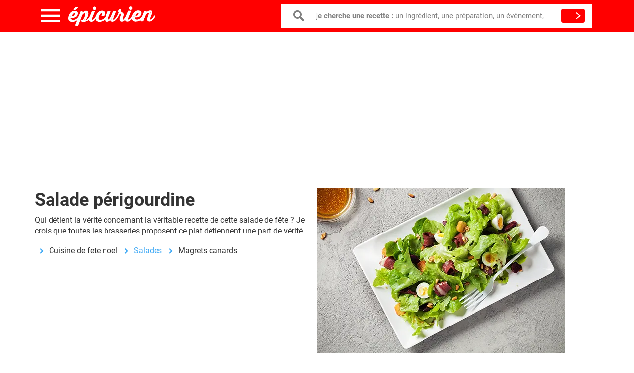

--- FILE ---
content_type: text/html; charset=UTF-8
request_url: https://www.epicurien.be/blog/recettes/cuisine-de-fete-noel/salades/magrets-canards/salades-perigourdines-foies-gras.asp
body_size: 14501
content:
<!DOCTYPE html><html class="no-js" lang="fr"><head><meta charset="utf-8"/>
<script>var __ezHttpConsent={setByCat:function(src,tagType,attributes,category,force,customSetScriptFn=null){var setScript=function(){if(force||window.ezTcfConsent[category]){if(typeof customSetScriptFn==='function'){customSetScriptFn();}else{var scriptElement=document.createElement(tagType);scriptElement.src=src;attributes.forEach(function(attr){for(var key in attr){if(attr.hasOwnProperty(key)){scriptElement.setAttribute(key,attr[key]);}}});var firstScript=document.getElementsByTagName(tagType)[0];firstScript.parentNode.insertBefore(scriptElement,firstScript);}}};if(force||(window.ezTcfConsent&&window.ezTcfConsent.loaded)){setScript();}else if(typeof getEzConsentData==="function"){getEzConsentData().then(function(ezTcfConsent){if(ezTcfConsent&&ezTcfConsent.loaded){setScript();}else{console.error("cannot get ez consent data");force=true;setScript();}});}else{force=true;setScript();console.error("getEzConsentData is not a function");}},};</script>
<script>var ezTcfConsent=window.ezTcfConsent?window.ezTcfConsent:{loaded:false,store_info:false,develop_and_improve_services:false,measure_ad_performance:false,measure_content_performance:false,select_basic_ads:false,create_ad_profile:false,select_personalized_ads:false,create_content_profile:false,select_personalized_content:false,understand_audiences:false,use_limited_data_to_select_content:false,};function getEzConsentData(){return new Promise(function(resolve){document.addEventListener("ezConsentEvent",function(event){var ezTcfConsent=event.detail.ezTcfConsent;resolve(ezTcfConsent);});});}</script>
<script>if(typeof _setEzCookies!=='function'){function _setEzCookies(ezConsentData){var cookies=window.ezCookieQueue;for(var i=0;i<cookies.length;i++){var cookie=cookies[i];if(ezConsentData&&ezConsentData.loaded&&ezConsentData[cookie.tcfCategory]){document.cookie=cookie.name+"="+cookie.value;}}}}
window.ezCookieQueue=window.ezCookieQueue||[];if(typeof addEzCookies!=='function'){function addEzCookies(arr){window.ezCookieQueue=[...window.ezCookieQueue,...arr];}}
addEzCookies([{name:"ezoab_333939",value:"mod281-c; Path=/; Domain=epicurien.be; Max-Age=7200",tcfCategory:"store_info",isEzoic:"true",},{name:"ezosuibasgeneris-1",value:"e8430dd2-ffe8-45ec-64a2-657900a81fca; Path=/; Domain=epicurien.be; Expires=Fri, 22 Jan 2027 05:15:54 UTC; Secure; SameSite=None",tcfCategory:"understand_audiences",isEzoic:"true",}]);if(window.ezTcfConsent&&window.ezTcfConsent.loaded){_setEzCookies(window.ezTcfConsent);}else if(typeof getEzConsentData==="function"){getEzConsentData().then(function(ezTcfConsent){if(ezTcfConsent&&ezTcfConsent.loaded){_setEzCookies(window.ezTcfConsent);}else{console.error("cannot get ez consent data");_setEzCookies(window.ezTcfConsent);}});}else{console.error("getEzConsentData is not a function");_setEzCookies(window.ezTcfConsent);}</script><script type="text/javascript" data-ezscrex='false' data-cfasync='false'>window._ezaq = Object.assign({"edge_cache_status":11,"edge_response_time":472,"url":"https://www.epicurien.be/blog/recettes/cuisine-de-fete-noel/salades/magrets-canards/salades-perigourdines-foies-gras.asp"}, typeof window._ezaq !== "undefined" ? window._ezaq : {});</script><script type="text/javascript" data-ezscrex='false' data-cfasync='false'>window._ezaq = Object.assign({"ab_test_id":"mod281-c"}, typeof window._ezaq !== "undefined" ? window._ezaq : {});window.__ez=window.__ez||{};window.__ez.tf={};</script><script type="text/javascript" data-ezscrex='false' data-cfasync='false'>window.ezDisableAds = true;</script>
<script data-ezscrex='false' data-cfasync='false' data-pagespeed-no-defer>var __ez=__ez||{};__ez.stms=Date.now();__ez.evt={};__ez.script={};__ez.ck=__ez.ck||{};__ez.template={};__ez.template.isOrig=true;__ez.queue=__ez.queue||function(){var e=0,i=0,t=[],n=!1,o=[],r=[],s=!0,a=function(e,i,n,o,r,s,a){var l=arguments.length>7&&void 0!==arguments[7]?arguments[7]:window,d=this;this.name=e,this.funcName=i,this.parameters=null===n?null:w(n)?n:[n],this.isBlock=o,this.blockedBy=r,this.deleteWhenComplete=s,this.isError=!1,this.isComplete=!1,this.isInitialized=!1,this.proceedIfError=a,this.fWindow=l,this.isTimeDelay=!1,this.process=function(){f("... func = "+e),d.isInitialized=!0,d.isComplete=!0,f("... func.apply: "+e);var i=d.funcName.split("."),n=null,o=this.fWindow||window;i.length>3||(n=3===i.length?o[i[0]][i[1]][i[2]]:2===i.length?o[i[0]][i[1]]:o[d.funcName]),null!=n&&n.apply(null,this.parameters),!0===d.deleteWhenComplete&&delete t[e],!0===d.isBlock&&(f("----- F'D: "+d.name),m())}},l=function(e,i,t,n,o,r,s){var a=arguments.length>7&&void 0!==arguments[7]?arguments[7]:window,l=this;this.name=e,this.path=i,this.async=o,this.defer=r,this.isBlock=t,this.blockedBy=n,this.isInitialized=!1,this.isError=!1,this.isComplete=!1,this.proceedIfError=s,this.fWindow=a,this.isTimeDelay=!1,this.isPath=function(e){return"/"===e[0]&&"/"!==e[1]},this.getSrc=function(e){return void 0!==window.__ezScriptHost&&this.isPath(e)&&"banger.js"!==this.name?window.__ezScriptHost+e:e},this.process=function(){l.isInitialized=!0,f("... file = "+e);var i=this.fWindow?this.fWindow.document:document,t=i.createElement("script");t.src=this.getSrc(this.path),!0===o?t.async=!0:!0===r&&(t.defer=!0),t.onerror=function(){var e={url:window.location.href,name:l.name,path:l.path,user_agent:window.navigator.userAgent};"undefined"!=typeof _ezaq&&(e.pageview_id=_ezaq.page_view_id);var i=encodeURIComponent(JSON.stringify(e)),t=new XMLHttpRequest;t.open("GET","//g.ezoic.net/ezqlog?d="+i,!0),t.send(),f("----- ERR'D: "+l.name),l.isError=!0,!0===l.isBlock&&m()},t.onreadystatechange=t.onload=function(){var e=t.readyState;f("----- F'D: "+l.name),e&&!/loaded|complete/.test(e)||(l.isComplete=!0,!0===l.isBlock&&m())},i.getElementsByTagName("head")[0].appendChild(t)}},d=function(e,i){this.name=e,this.path="",this.async=!1,this.defer=!1,this.isBlock=!1,this.blockedBy=[],this.isInitialized=!0,this.isError=!1,this.isComplete=i,this.proceedIfError=!1,this.isTimeDelay=!1,this.process=function(){}};function c(e,i,n,s,a,d,c,u,f){var m=new l(e,i,n,s,a,d,c,f);!0===u?o[e]=m:r[e]=m,t[e]=m,h(m)}function h(e){!0!==u(e)&&0!=s&&e.process()}function u(e){if(!0===e.isTimeDelay&&!1===n)return f(e.name+" blocked = TIME DELAY!"),!0;if(w(e.blockedBy))for(var i=0;i<e.blockedBy.length;i++){var o=e.blockedBy[i];if(!1===t.hasOwnProperty(o))return f(e.name+" blocked = "+o),!0;if(!0===e.proceedIfError&&!0===t[o].isError)return!1;if(!1===t[o].isComplete)return f(e.name+" blocked = "+o),!0}return!1}function f(e){var i=window.location.href,t=new RegExp("[?&]ezq=([^&#]*)","i").exec(i);"1"===(t?t[1]:null)&&console.debug(e)}function m(){++e>200||(f("let's go"),p(o),p(r))}function p(e){for(var i in e)if(!1!==e.hasOwnProperty(i)){var t=e[i];!0===t.isComplete||u(t)||!0===t.isInitialized||!0===t.isError?!0===t.isError?f(t.name+": error"):!0===t.isComplete?f(t.name+": complete already"):!0===t.isInitialized&&f(t.name+": initialized already"):t.process()}}function w(e){return"[object Array]"==Object.prototype.toString.call(e)}return window.addEventListener("load",(function(){setTimeout((function(){n=!0,f("TDELAY -----"),m()}),5e3)}),!1),{addFile:c,addFileOnce:function(e,i,n,o,r,s,a,l,d){t[e]||c(e,i,n,o,r,s,a,l,d)},addDelayFile:function(e,i){var n=new l(e,i,!1,[],!1,!1,!0);n.isTimeDelay=!0,f(e+" ...  FILE! TDELAY"),r[e]=n,t[e]=n,h(n)},addFunc:function(e,n,s,l,d,c,u,f,m,p){!0===c&&(e=e+"_"+i++);var w=new a(e,n,s,l,d,u,f,p);!0===m?o[e]=w:r[e]=w,t[e]=w,h(w)},addDelayFunc:function(e,i,n){var o=new a(e,i,n,!1,[],!0,!0);o.isTimeDelay=!0,f(e+" ...  FUNCTION! TDELAY"),r[e]=o,t[e]=o,h(o)},items:t,processAll:m,setallowLoad:function(e){s=e},markLoaded:function(e){if(e&&0!==e.length){if(e in t){var i=t[e];!0===i.isComplete?f(i.name+" "+e+": error loaded duplicate"):(i.isComplete=!0,i.isInitialized=!0)}else t[e]=new d(e,!0);f("markLoaded dummyfile: "+t[e].name)}},logWhatsBlocked:function(){for(var e in t)!1!==t.hasOwnProperty(e)&&u(t[e])}}}();__ez.evt.add=function(e,t,n){e.addEventListener?e.addEventListener(t,n,!1):e.attachEvent?e.attachEvent("on"+t,n):e["on"+t]=n()},__ez.evt.remove=function(e,t,n){e.removeEventListener?e.removeEventListener(t,n,!1):e.detachEvent?e.detachEvent("on"+t,n):delete e["on"+t]};__ez.script.add=function(e){var t=document.createElement("script");t.src=e,t.async=!0,t.type="text/javascript",document.getElementsByTagName("head")[0].appendChild(t)};__ez.dot=__ez.dot||{};__ez.queue.addFileOnce('/detroitchicago/boise.js', '/detroitchicago/boise.js?gcb=195-0&cb=5', true, [], true, false, true, false);__ez.queue.addFileOnce('/parsonsmaize/abilene.js', '/parsonsmaize/abilene.js?gcb=195-0&cb=e80eca0cdb', true, [], true, false, true, false);__ez.queue.addFileOnce('/parsonsmaize/mulvane.js', '/parsonsmaize/mulvane.js?gcb=195-0&cb=e75e48eec0', true, ['/parsonsmaize/abilene.js'], true, false, true, false);__ez.queue.addFileOnce('/detroitchicago/birmingham.js', '/detroitchicago/birmingham.js?gcb=195-0&cb=539c47377c', true, ['/parsonsmaize/abilene.js'], true, false, true, false);</script>
<script data-ezscrex="false" type="text/javascript" data-cfasync="false">window._ezaq = Object.assign({"ad_cache_level":0,"adpicker_placement_cnt":0,"ai_placeholder_cache_level":0,"ai_placeholder_placement_cnt":-1,"domain":"epicurien.be","domain_id":333939,"ezcache_level":0,"ezcache_skip_code":14,"has_bad_image":0,"has_bad_words":0,"is_sitespeed":0,"lt_cache_level":0,"response_size":64179,"response_size_orig":58422,"response_time_orig":464,"template_id":5,"url":"https://www.epicurien.be/blog/recettes/cuisine-de-fete-noel/salades/magrets-canards/salades-perigourdines-foies-gras.asp","word_count":0,"worst_bad_word_level":0}, typeof window._ezaq !== "undefined" ? window._ezaq : {});__ez.queue.markLoaded('ezaqBaseReady');</script>
<script type='text/javascript' data-ezscrex='false' data-cfasync='false'>
window.ezAnalyticsStatic = true;

function analyticsAddScript(script) {
	var ezDynamic = document.createElement('script');
	ezDynamic.type = 'text/javascript';
	ezDynamic.innerHTML = script;
	document.head.appendChild(ezDynamic);
}
function getCookiesWithPrefix() {
    var allCookies = document.cookie.split(';');
    var cookiesWithPrefix = {};

    for (var i = 0; i < allCookies.length; i++) {
        var cookie = allCookies[i].trim();

        for (var j = 0; j < arguments.length; j++) {
            var prefix = arguments[j];
            if (cookie.indexOf(prefix) === 0) {
                var cookieParts = cookie.split('=');
                var cookieName = cookieParts[0];
                var cookieValue = cookieParts.slice(1).join('=');
                cookiesWithPrefix[cookieName] = decodeURIComponent(cookieValue);
                break; // Once matched, no need to check other prefixes
            }
        }
    }

    return cookiesWithPrefix;
}
function productAnalytics() {
	var d = {"pr":[6],"omd5":"4928fa13f0b497a439b4d241888a31a8","nar":"risk score"};
	d.u = _ezaq.url;
	d.p = _ezaq.page_view_id;
	d.v = _ezaq.visit_uuid;
	d.ab = _ezaq.ab_test_id;
	d.e = JSON.stringify(_ezaq);
	d.ref = document.referrer;
	d.c = getCookiesWithPrefix('active_template', 'ez', 'lp_');
	if(typeof ez_utmParams !== 'undefined') {
		d.utm = ez_utmParams;
	}

	var dataText = JSON.stringify(d);
	var xhr = new XMLHttpRequest();
	xhr.open('POST','/ezais/analytics?cb=1', true);
	xhr.onload = function () {
		if (xhr.status!=200) {
            return;
		}

        if(document.readyState !== 'loading') {
            analyticsAddScript(xhr.response);
            return;
        }

        var eventFunc = function() {
            if(document.readyState === 'loading') {
                return;
            }
            document.removeEventListener('readystatechange', eventFunc, false);
            analyticsAddScript(xhr.response);
        };

        document.addEventListener('readystatechange', eventFunc, false);
	};
	xhr.setRequestHeader('Content-Type','text/plain');
	xhr.send(dataText);
}
__ez.queue.addFunc("productAnalytics", "productAnalytics", null, true, ['ezaqBaseReady'], false, false, false, true);
</script><base href="https://www.epicurien.be/blog/recettes/cuisine-de-fete-noel/salades/magrets-canards/salades-perigourdines-foies-gras.asp"/>
    
    <title>Salade périgourdine, recette de qualité</title>
    <!--viewport-->
    <meta name="viewport" content="width=device-width, initial-scale=1.0, maximum-scale=1.0"/>
    <!--styles-->
    <link rel="stylesheet" type="text/css" href="/css/app.css?id=1956b4ad6c33dfb6cafa"/>

    <link rel="dns-prefetch" href="//www.google-analytics.com"/>

    <meta name="keywords" content="recette cuisine, gastronomie, bières, restaurants, cuisine de saison, ingrédients de saison"/>
    <meta name="description" content="Salade périgourdine, une recette de qualité. ✔️ 100% testée. Qui 
   détient la vérité concernant la véritable 
   recette de cette salade de fête ? Je crois que toutes les brasseries 
   proposent ce plat dé..."/>
    <meta name="robots" content="index, follow"/>
    <meta property="og:title" content="Salade périgourdine, recette de qualité"/>
    <meta property="og:type" content="food"/>
    <meta property="og:site_name" content="Epicurien.be"/>
    <meta property="fb:app_id" content="315680522361033"/>
    <meta name="dc.language" content="fr"/>
    <link rel="icon" type="image/png" href="https://www.epicurien.be/favicon.png"/>
    <link rel="canonical" href="https://www.epicurien.be/blog/recettes/cuisine-de-fete-noel/salades/magrets-canards/salades-perigourdines-foies-gras.asp"/>
    <meta name="csrf-token" content="IyxDbR4IkWNLmdQP9p2zbt2zZcNOhWjIAgqIy28U"/>
        <link rel="amphtml" href="https://www.epicurien.be/amp/blog/recettes/cuisine-de-fete-noel/salades/magrets-canards/salades-perigourdines-foies-gras.asp"/>
<script type='text/javascript'>
var ezoTemplate = 'orig_site';
var ezouid = '1';
var ezoFormfactor = '1';
</script><script data-ezscrex="false" type='text/javascript'>
var soc_app_id = '0';
var did = 333939;
var ezdomain = 'epicurien.be';
var ezoicSearchable = 1;
</script></head>
<body>

    <div class="container hidden-print hidden-xs">
        <ins class="adsbygoogle" style="display:block" data-ad-client="ca-pub-8960338051279343" data-ad-slot="5478747497" data-ad-format="auto" data-full-width-responsive="true"></ins>
<script async="">
    (adsbygoogle = window.adsbygoogle || []).push({});
</script>
    </div>
<header>
    <div class="container">
        <div class="row">
            <div class="col-md-12">
                <div class="all-header">
                    <div class="toggle-menu"></div>
                    
                    <div class="close-menu"></div><a href="/" class="logo"></a>
                    <div class="row">
                        <form class="search-form" role="search" action="https://www.epicurien.be/search" method="GET" target="_top">
                            <div class="box">
                                <input type="text" required="required" class="inp" name="query" value="" autocomplete="off"/>
                                <label> <b>je cherche une recette : </b>un ingrédient, une préparation, un événement,</label>
                            </div>
                            <button type="submit" class="-btn search-btn"></button>
                        </form>
                    </div>
                </div>
                <nav>
                    
                    <li class="one"><span class="obf" rel="L3BhZ2UvbW9tZW50cy1kdS1yZXBhcw==">Menus &amp; repas</span></li>
                    
                    <li class="two"><span class="obf" rel="L3BhZ2UvaW5ncmVkaWVudHM=">Ingrédients</span></li>
                    
                    <li class="three"><span class="obf" rel="L3BhZ2UvcHJlcGFyYXRpb25z">Préparations</span></li>
                    
                    <li class="four"><span class="obf" rel="L3BhZ2UvZmV0ZXMtZXQtZXZlbmVtZW50cw==">Fêtes &amp; événements</span></li>
                    
                    <li class="five"><span class="obf" rel="L3BhZ2UvbWVudS1yZXBhcw==">Moments de la journée</span></li>
                    
                    <li class="six"><span class="obf" rel="L3BhZ2UvY3Vpc2luZS1kdS1tb25kZQ==">Origines</span></li>
                                        <li class="time-img-block">
                                                    <img src="https://www.epicurien.be/images/test.jpg" alt="petits déjeuners"/>
                                                <div class="timer"><b>06:15</b>
                            <p>C’est parti pour un bon petit-déjeuner</p>
                            <a href="/recettes/petits-dejeuners/recette-pour-le-petit-dejeuner.asp" class="link">
                                <span>Plein d’idées de petite-déjeuner</span>
                                <i class="fa fa-chevron-right"></i>
                            </a>
                        </div>
                    </li>
                                    </nav>
            </div>
        </div>
    </div>
</header><div class="container">
    </div>

            <script type="application/ld+json">
             //<![CDATA[
             {
                 "@context":"http://schema.org","@type":"Recipe",
                 "name":"Salade périgourdine",
                 "image":"https://www.epicurien.be/storage/images/20130928_salade_perigourdine-500.jpg",
                 "datePublished":"2004-12-21 00:00:00",
                 "prepTime":"PT20M",
                 "cookTime":"PT0M",
                 "totalTime":"PT20M",
                 "recipeYield":"6 personnes",
                 "recipeIngredient": [" 1 salade feuille de ch\u00c3\u00aane ou du pourpier","6 g\u00c3\u00a9siers de canards confits","12 tranches de magret de canard fum\u00c3\u00a9\n","12 \u00c5\u0093ufs de caille","12 noix\n","2 cuill\u00c3\u00a8res \u00c3\u00a0 soupe de pignons de pin\n","1 tasse de cro\u00c3\u00bbtons","1 cuill\u00c3\u00a8re \u00c3\u00a0 soupe de moutarde (moutarde \r\n      \u00c3\u00a0 l\u00e2\u0080\u0099ancienne de pr\u00c3\u00a9f\u00c3\u00a9rence)","6 cl d\u00e2\u0080\u0099huile d\u00e2\u0080\u0099arachide","6 cl d\u00e2\u0080\u0099huile de noix","6 cl de vinaigre de X\u00c3\u00a9r\u00c3\u00a8s ou un vinaigre \r\n      de framboise\r\n      sel, poivre\n"],
                 "recipeInstructions":"
Cuisson des œufs 
     de caille:

     Porter à ébullition de l’eau dans 
      une casserole à feu vifPlonger les œufs de caille dans l’eau bouillante 
      et les laisser cuire pendant 3 minutesLaisser refroidir les œufs de caille, les écailler 
      et les couper en 2
     
     
     
     
     
Préparation 
     de la vinaigrette (voir aussi recette 
     de la vinaigrette à la moutarde ancienne, à 
     l’ail et au miel) :
     Mélanger l’huile d’arachide, l’huile 
      de noix et le vinaigre dans un bolAjouter la moutarde et mélanger vigoureusementSaler et poivrer à votre convenance
     
     
     
     
     La salade :
     Faire chauffer un peu d’huile dans une petite poêle 
      à feu vif et faire griller les pignons de pin et 
      les croûtons dans la poêle pendant quelques 
      minutes jusqu’à ce qu’ils soient bien 
      dorés et grillésDécortiquer les noix et concasser grossièrement 
      les cerneauxLaver, nettoyer et essorer la saladeDécouper les magrets de canard en lanièreEmincer les gésiers en tranchesVerser dans un saladier la salade, les croûtons, 
      les gésiers émincés, le magret de canard, 
      les noix et les pignons de pinsVerser la vinaigrette juste avant de servir et mélanger 
      délicatement.
     
     
     
     
     
     
     
     
",
                 "author":"Delphine",
                 "description":"Qui 
   détient la vérité concernant la véritable 
   recette de cette salade de fête ? Je crois que toutes les brasseries 
   proposent ce plat détiennent une part de vérité.",
                 "aggregateRating":{"@type":"AggregateRating","reviewCount":29
                    ,"ratingValue":4.0,"worstRating":0,"bestRating":5}}
             //]]>
        </script>
        <section class="article">
        <div class="container">

            <div class="row">
                <div class="col-md-12">
					<div class="chapeau">
						<h1>Salade périgourdine</h1>
						<div><p>Qui 
   détient la vérité concernant la véritable 
   recette de cette salade de fête ? Je crois que toutes les brasseries 
   proposent ce plat détiennent une part de vérité.</p></div>
						<ol class="breadcrumb">
							<li>
																								</li><li>Cuisine de fete noel</li>
																																<li><a href="https://www.epicurien.be/recettes/fruits-legumes/salades-crudites/recette-salade.asp">Salades</a></li>
																																<li>Magrets canards</li>
																					</ol>						
					</div>
                    <div class="recipePicture">
                                                    <img class="img-responsive my-3" src="https://www.epicurien.be/storage/images/20130928_salade_perigourdine-500.jpg" alt="Salade périgourdine"/>
                                            </div>					
                    <ul class="nav nav-pills hidden-print" role="tablist">
    <li class="hidden-xs">
        <a class="btn btn-block btn-default printbutton" role="button" href="https://www.epicurien.be/print/blog/recettes/cuisine-de-fete-noel/salades/magrets-canards/salades-perigourdines-foies-gras.asp"> <i class="fa fa-print"></i> Imprimer cette recette</a>
    </li>
</ul>                    <div class="d-block">
                        <hr/>
                    </div>
                    <h2>Ingrédients</h2>
                    <div class="recipe__ingredients">
                        <p>Pour 6 personnes:</p>
<p></p>
     <ul>
     <li> 1 salade feuille de chêne ou du pourpier</li>
     <li>6 gésiers de canards confits</li>
     <li>12 tranches de magret de canard fumé
</li>
     <li>12 œufs de caille</li>
     <li>12 noix
</li>
     <li>2 cuillères à soupe de pignons de pin
</li>
     <li>1 tasse de croûtons</li>
     <li>1 cuillère à soupe de moutarde (moutarde 
      à l’ancienne de préférence)</li>
     <li>6 cl d’huile d’arachide</li>
     <li>6 cl d’huile de noix</li>
     <li>6 cl de vinaigre de Xérès ou un vinaigre 
      de framboise<br/>
      sel, poivre<br/>
     </li>
     </ul>

                    </div>
                                            <a href="/recettes/viande/volailles/canards/recette-canard.asp">
                            <span class="discoverBox">Les recettes : canard (144 recettes)</span>
                        </a>
                                        <h2>Préparation</h2>
                    <div class="recipe__preparation">
                        
<p><strong>Cuisson des œufs 
     de caille:</strong></p>
<p><strong><br/></strong></p>
     Porter à ébullition de l’eau dans 
      une casserole à feu vif<br/><br/>Plonger les œufs de caille dans l’eau bouillante 
      et les laisser cuire pendant 3 minutes<br/><br/>Laisser refroidir les œufs de caille, les écailler 
      et les couper en 2<ul>
     
     
     
     </ul>
     <p><strong><br/></strong></p>
<p><strong>Préparation 
     de la vinaigrette </strong>(voir aussi recette 
     de la vinaigrette à la moutarde ancienne, à 
     l’ail et au miel) :</p>
     <br/>Mélanger l’huile d’arachide, l’huile 
      de noix et le vinaigre dans un bol<br/><br/>Ajouter la moutarde et mélanger vigoureusement<br/><br/>Saler et poivrer à votre convenance<ul>
     
     
     
     </ul>
     <p><strong><br/>La salade :</strong></p>
     <br/>Faire chauffer un peu d’huile dans une petite poêle 
      à feu vif et faire griller les pignons de pin et 
      les croûtons dans la poêle pendant quelques 
      minutes jusqu’à ce qu’ils soient bien 
      dorés et grillés<br/><br/>Décortiquer les noix et concasser grossièrement 
      les cerneaux<br/><br/>Laver, nettoyer et essorer la salade<br/><br/>Découper les magrets de canard en lanière<br/><br/>Emincer les gésiers en tranches<br/><br/>Verser dans un saladier la salade, les croûtons, 
      les gésiers émincés, le magret de canard, 
      les noix et les pignons de pins<br/><br/>Verser la vinaigrette juste avant de servir et mélanger 
      délicatement.<ul>
     
     
     
     
     
     
     
     </ul>

                    </div>
                                            <h2>Idées, trucs &amp; astuces</h2>
                        <p>Vous pouvez 
     aussi dresser la salade directement sur les assiettes. Il suffit 
     pour cela de disposer un lit de salade sur chaque assiette et 
     de disposer ensuite tout les ingrédient harmonieusement 
     sur la salade. Vous terminerez en versant la vinaigrette généreusement 
     sur la salade et en plaçant un brin de cerfeuil sur le 
     tout.<br/>
     <br/>
     Vous pouvez également ajouter des pommes, des feuilles 
     d’épinard, du foie gras, etc..</p>
   <p>Je ne conseille pas d&#39;ajouter des tranches de foie gras car la vinaigrette et le foie gras ne sont pas très copains à mon humble avis. </p>

                    					
					
					
                    <div class="banner my-3 hidden-print">
                        <ins class="adsbygoogle" style="display:block" data-ad-client="ca-pub-8960338051279343" data-ad-slot="9202887002" data-ad-format="auto" data-full-width-responsive="true"></ins>
<script async="">
    (adsbygoogle = window.adsbygoogle || []).push({});
</script>
                    </div>
                    <div class="panel-group hidden-print" id="reccetesMenu" role="tablist" aria-multiselectable="true">
                                                    <div class="panel panel-primary mb-1">
                                <div class="panel-heading text-rigth" id="heading-2327" role="tab">
                                    <h3 class="panel-title pull-left">
                                       <span class="obf" rel="L3JlY2V0dGVzL2N1aXNpbmVzL3NhbGFkZXMtY3J1ZGl0ZXMtbGVndW1lcy9mZXRlcy1ub2VsLW5vdXZlbC1hbi9yZWNldHRlcy1zYWxhZGVzLWRlLWZldGVzLmFzcA==">salade de fêtes</span> 
                                    </h3>
                                </div>
                                <div class="panel-collapse collapse  in " id="wrd-2327" role="tabpanel" aria-labelledby="heading-2327">
                                    <div class="panel-body">
                                        <ul class="nav">
                                                                                                                                                                                                                                                <li><span class="obf" rel="L2Jsb2cvcmVjZXR0ZXMvY3Vpc2luZS1kZS1mZXRlLW5vZWwvZW50cmVlcy1mb2llcy1ncmFzLW9yaWdpbmFsZXMvc2FsYWRlLWRlLW1hY2hlcy1mb2llcy1ncmFzLW1hbmd1ZXMtY2lkcmUuYXNw">Salade de mâche au foie gras à la mangue et au cidre</span>
                                                </li>
                                                                                                                                            <li><span class="obf" rel="L2Jsb2cvcmVjZXR0ZXMvc2FsYWRlcy9zYWxhZGVzLWhhcmljb3RzLW1hZ3JldC1jYW5hcmQtbm9peC1kZS1jYWpvdS5hc3A=">Salade de haricots verts au magret de canard fumé et noix de cajou </span>
                                                </li>
                                                                                                                                            <li><span class="obf" rel="L2Jsb2cvcmVjZXR0ZXMvZm9pZXMtZ3Jhcy9mb2llLWdyYXMtZ2VzaWVycy1kZS1jYW5hcmRzLWNvbmZpdHMuYXNw">salade de foie gras aux feuilles de chêne et aux gésiers confits</span>
                                                </li>
                                                                                                                                            <li><span class="obf" rel="L2Jsb2cvcmVjZXR0ZXMvc2FsYWRlcy9tYWNoZXMvc2FsYWRlLW1hY2hlcy1zYWludC1qYWNxdWVzLXRydWZmZXMtZGUtYm91cmdvZ25lLmFzcA==">Salade douce de mâche aux St-Jacques et aux truffes de Bourgogne</span>
                                                </li>
                                                                                                                                            <li><span class="obf" rel="L2Jsb2cvcmVjZXR0ZXMvY3Vpc2luZS1kZS1mZXRlLW5vZWwvZW50cmVlcy1jcnVzdGFjZXMtZnJ1aXRzLW1lci9zYWxhZGUtdGllZGUtbGFuZ291c3RpbmVzLWZvaWUtZ3Jhcy5hc3A=">Salade tiède de langoustines et foie gras</span>
                                                </li>
                                                                                                                                            <li><span class="obf" rel="L2Jsb2cvcmVjZXR0ZXMvY3J1c3RhY2VzL2xhbmdvdXN0ZXMvc2FsYWRlLWRlLWxhbmdvdXN0ZXMuYXNw">Salade de langouste</span>
                                                </li>
                                                                                                                                            <li><span class="obf" rel="L2Jsb2cvcmVjZXR0ZXMvc2FsYWRlcy9sZWd1bWVzL3NhbGFkZS1hcnRpY2hhdXRzLXZhcGV1ci1mb2llLWdyYXMtY2FuYXJkLmFzcA==">Salade d&#39;artichauts vapeur au foie gras de canard</span>
                                                </li>
                                                                                    </ul>
                                    </div>
                                </div>
                            </div>
                                                    <div class="panel panel-primary mb-1">
                                <div class="panel-heading text-rigth" id="heading-749" role="tab">
                                    <h3 class="panel-title pull-left">
                                       <span class="obf" rel="L3JlY2V0dGVzL3BsYXRzL2ZldGVzLW5vZWwvcmVjZXR0ZS1lbnRyZWVzLWRlLWZldGVzLW5vZWwtbm91dmVsLWFuLmFzcA==">entrée de fêtes et noêl</span> 
                                    </h3>
                                </div>
                                <div class="panel-collapse collapse " id="wrd-749" role="tabpanel" aria-labelledby="heading-749">
                                    <div class="panel-body">
                                        <ul class="nav">
                                                                                                                                            <li><span class="obf" rel="L3JlY2V0dGVzLWN1aXNpbmUvZW50cmVlcy1ub2VsL2Nhc3NvbGV0dGVzLWRlLXNhaW50LWphY3F1ZXMtYXV4LXBvaXJlYXV4LmFzcA==">Cassolettes de Saint Jacques aux poireaux</span>
                                                </li>
                                                                                                                                            <li><span class="obf" rel="L2Jsb2cvcmVjZXR0ZXMvZW50cmVlcy1mcm9pZGVzL21vdXNzZXMtZGUtc2F1bW9uLWZyb21hZ2VzLWZpbmVzLWhlcmJlcy5hc3A=">Mousse de saumon au fromage et fines herbes</span>
                                                </li>
                                                                                                                                            <li><span class="obf" rel="L2Jsb2cvcmVjZXR0ZXMvZW50cmVlcy1mcm9pZGVzL3RlcnJpbmVzL3RlcnJpbmUtbm9peC1kZS1zYWludC1qYWNxdWVzLmFzcA==">Terrine aux noix de Saint-Jacques</span>
                                                </li>
                                                                                                                                            <li><span class="obf" rel="L2Jsb2cvcmVjZXR0ZXMvZW50cmVlcy1mZXRlcy90YXJ0ZXMtdGF0aW4tZm9pZXMtZ3Jhcy1tYWdyZXRzLWRlLWNhbmFyZC5hc3A=">Tatin de foie gras au magret de canard</span>
                                                </li>
                                                                                                                                            <li><span class="obf" rel="L3JlY2V0dGVzLWN1aXNpbmUvZW50cmVlcy1mcm9pZGVzL3RhcnRhcmVzLWRlLXNhdW1vbi1hdm9jYXRzLmFzcA==">Tartare de saumon aux avocats </span>
                                                </li>
                                                                                                                                            <li><span class="obf" rel="L2Jsb2cvcmVjZXR0ZXMvcGxhdHMtZ2liaWVycy9zYW5nbGllcnMvcGF0ZS1kZS1zYW5nbGllci5hc3A=">Pâté de sanglier</span>
                                                </li>
                                                                                                                                            <li><span class="obf" rel="L3JlY2V0dGVzLWN1aXNpbmUvY3Vpc2luZS1kZS1sdXhlL3Jpc290dG8tYXV4LXRydWZmZXMuYXNw">Risotto aux truffes</span>
                                                </li>
                                                                                                                                            <li><span class="obf" rel="L2Jsb2cvcmVjZXR0ZXMvbWlzZXMtZW4tYm91Y2hlL3R1aWxlcy1kZS1wYXJtZXNhbi1ub2l4LWRlLXNhaW50LWphY3F1ZXMuYXNw">Tuile de Parmesan aux noix de St Jacques poêlées au jambon Ganda sur lit de poireau</span>
                                                </li>
                                                                                    </ul>
                                    </div>
                                </div>
                            </div>
                                                    <div class="panel panel-primary mb-1">
                                <div class="panel-heading text-rigth" id="heading-230" role="tab">
                                    <h3 class="panel-title pull-left">
                                       <span class="obf" rel="L3JlY2V0dGVzL3BsYXRzL2ZldGVzLWZlc3RpbnMtZXZlbmVtZW50cy9yZWNldHRlLWZldGUuYXNw">recette de fête - cuisine de fête</span> 
                                    </h3>
                                </div>
                                <div class="panel-collapse collapse " id="wrd-230" role="tabpanel" aria-labelledby="heading-230">
                                    <div class="panel-body">
                                        <ul class="nav">
                                                                                                                                            <li><span class="obf" rel="L2Jsb2cvcmVjZXR0ZXMvZW50cmVlcy1mcm9pZGVzL3RlcnJpbmVzL3RlcnJpbmUtZGUtcG9pc3NvbnMuYXNw">Terrine de poisson</span>
                                                </li>
                                                                                                                                            <li><span class="obf" rel="L2Jsb2cvcmVjZXR0ZXMvcGxhdHMtdm9sYWlsbGVzL3BvdWxldC1hdXgtbW9yaWxsZXMtdmluLWphdW5lLmFzcA==">Poulet aux morilles</span>
                                                </li>
                                                                                                                                            <li><span class="obf" rel="L3JlY2V0dGVzLWN1aXNpbmUvZW50cmVlcy1ub2VsL2Nhc3NvbGV0dGVzLWRlLXNhaW50LWphY3F1ZXMtYXV4LXBvaXJlYXV4LmFzcA==">Cassolettes de Saint Jacques aux poireaux</span>
                                                </li>
                                                                                                                                            <li><span class="obf" rel="L2Jsb2cvcmVjZXR0ZXMvZW50cmVlcy1mcm9pZGVzL3RlcnJpbmVzL3RlcnJpbmUtbm9peC1kZS1zYWludC1qYWNxdWVzLmFzcA==">Terrine aux noix de Saint-Jacques</span>
                                                </li>
                                                                                                                                            <li><span class="obf" rel="L2Jsb2cvcmVjZXR0ZXMvZW50cmVlcy1mZXRlcy90YXJ0ZXMtdGF0aW4tZm9pZXMtZ3Jhcy1tYWdyZXRzLWRlLWNhbmFyZC5hc3A=">Tatin de foie gras au magret de canard</span>
                                                </li>
                                                                                                                                            <li><span class="obf" rel="L2Jsb2cvcmVjZXR0ZXMvcGxhdHMtdm9sYWlsbGVzL2RpbmRlcy1ub2VsL2RpbmRlLWF1eC1tYXJyb25zLWZvaWUtZ3Jhcy5hc3A=">Dinde de Noël farcie aux marrons et foie gras </span>
                                                </li>
                                                                                                                                            <li><span class="obf" rel="L3JlY2V0dGVzLWN1aXNpbmUvY3Vpc2luZS1kZS1sdXhlL3Jpc290dG8tYXV4LXRydWZmZXMuYXNw">Risotto aux truffes</span>
                                                </li>
                                                                                                                                            <li><span class="obf" rel="L2Jsb2cvcmVjZXR0ZXMvbWlzZXMtZW4tYm91Y2hlL3R1aWxlcy1kZS1wYXJtZXNhbi1ub2l4LWRlLXNhaW50LWphY3F1ZXMuYXNw">Tuile de Parmesan aux noix de St Jacques poêlées au jambon Ganda sur lit de poireau</span>
                                                </li>
                                                                                    </ul>
                                    </div>
                                </div>
                            </div>
                                                    <div class="panel panel-primary mb-1">
                                <div class="panel-heading text-rigth" id="heading-296" role="tab">
                                    <h3 class="panel-title pull-left">
                                       <span class="obf" rel="L3JlY2V0dGVzL3BsYXRzL2N1aXNpbmUtZnJhbmNhaXNlLWZyYW5jZS9jdWlzaW5lcy1wZXJpZ291cmRpbmVzL3JlY2V0dGUtcGVyaWdvcmQuYXNw">périgord</span> 
                                    </h3>
                                </div>
                                <div class="panel-collapse collapse " id="wrd-296" role="tabpanel" aria-labelledby="heading-296">
                                    <div class="panel-body">
                                        <ul class="nav">
                                                                                                                                                                                                                                                <li><span class="obf" rel="L3JlY2V0dGVzLWN1aXNpbmUvZW50cmVlcy1ub2VsL3NhbGFkZS1kZS1tYWdyZXRzLWZ1bWUtZm9pZS1ncmFzLW5vaXgtdHJ1ZmZlcy5hc3A=">Salade de magrets fumé et foie gras aux noix et truffes</span>
                                                </li>
                                                                                                                                            <li><span class="obf" rel="L2Jsb2cvcmVjZXR0ZXMvcGxhdHMtdmlhbmRlcy9ib2V1ZnMvZmlsZXQtZGUtYm9ldWYtc2F1Y2UtcGVyaWd1ZXV4LXBlcmlnb3JkLmFzcA==">Filet de boeuf sauce Périgueux (Périgord) </span>
                                                </li>
                                                                                                                                            <li><span class="obf" rel="L2Jsb2cvcmVjZXR0ZXMvc2F1Y2VzL3NhdWNlLXBlcmlndWV1eC10cnVmZmVzLmFzcA==">Sauce périgueux</span>
                                                </li>
                                                                                                                                            <li><span class="obf" rel="L2Jsb2cvcmVjZXR0ZXMvYW11c2UtYm91Y2hlcy9jdWlsbGVyZXMtYXBlcml0aXZlcy9jdWlsbGVyZXMtYXBlcml0aXZlcy1wZXJpZ291cmRpbmUtZ2VzaWVycy1kZS1jYW5hcmQuYXNw">Cuillères apéritives périgourdines aux gésiers de canard</span>
                                                </li>
                                                                                                                                            <li><span class="obf" rel="L2Jsb2cvcmVjZXR0ZXMvcG90YWdlcy1zb3VwZXMvYm91aWxsb25zL2JvdWlsbG9uLWRlLXBvdWxlLXNhZnJhbi1wb3RhZ2UtZG9yZS1tb3V0YWlyb2wtcGVyaWdvcmQuYXNw">Bouillon de poule au safran ou potade doré (Moutairol du Périgord)</span>
                                                </li>
                                                                                                                                            <li><span class="obf" rel="L2Jsb2cvcmVjZXR0ZXMvY3Vpc2luZS1kZS1mZXRlLW5vZWwvZW50cmVlcy1mb2llcy1ncmFzLW9yaWdpbmFsZXMvZm9pZS1ncmFzLWNsb3V0ZXMtdHJ1ZmZlcy5hc3A=">Foie gras d&#39;oie clouté aux truffes</span>
                                                </li>
                                                                                                                                            <li><span class="obf" rel="L2Jsb2cvcmVjZXR0ZXMvZm9pZXMtZ3Jhcy9lbnRyZWVzLWRlLWZldGVzL2JyaW9jaGVzLWF1LWZvaWUtZ3Jhcy5hc3A=">Foie gras en brioche</span>
                                                </li>
                                                                                    </ul>
                                    </div>
                                </div>
                            </div>
                                                    <div class="panel panel-primary mb-1">
                                <div class="panel-heading text-rigth" id="heading-10" role="tab">
                                    <h3 class="panel-title pull-left">
                                       <span class="obf" rel="L3JlY2V0dGVzL3ZpYW5kZS92b2xhaWxsZXMvY2FuYXJkcy9yZWNldHRlLWNhbmFyZC5hc3A=">canard</span> 
                                    </h3>
                                </div>
                                <div class="panel-collapse collapse " id="wrd-10" role="tabpanel" aria-labelledby="heading-10">
                                    <div class="panel-body">
                                        <ul class="nav">
                                                                                                                                            <li><span class="obf" rel="L3JlY2V0dGVzLWN1aXNpbmUvcGxhdHMtdmlhbmRlcy9jdWlzc29uLW1hZ3JldHMtZGUtY2FuYXJkLXBvZWxlLmFzcA==">Magrets de canard poêlés (cuisson à la poêle)</span>
                                                </li>
                                                                                                                                            <li><span class="obf" rel="L3JlY2V0dGVzLWN1aXNpbmUvcGxhdHMtdmlhbmRlcy9tYWdyZXRzLWRlLWNhbmFyZC1lY2hhbG90ZXMtdmlhbmlncmUtYmFsc2FtaXF1ZS5hc3A=">Magret de canard aux échalotes et vinaigre balsamique</span>
                                                </li>
                                                                                                                                            <li><span class="obf" rel="L3JlY2V0dGVzLWN1aXNpbmUvcGxhdHMtdmlhbmRlcy9tYWdyZXRzLWRlLWNhbmFyZC1zYXVjZS1hdS1taWVsLmFzcA==">Magrets de canard sauce au miel</span>
                                                </li>
                                                                                                                                            <li><span class="obf" rel="L3JlY2V0dGVzLWN1aXNpbmUvcGxhdHMtdmlhbmRlcy9jdWlzc29uLW1hZ3JldHMtZGUtY2FuYXJkLWF1LWZvdXIuYXNw">Magrets de canard cuits au four (cuisson au four)</span>
                                                </li>
                                                                                                                                            <li><span class="obf" rel="L2Jsb2cvcmVjZXR0ZXMvcGxhdHMtdm9sYWlsbGVzL21hZ3JldHMtY2FuYXJkcy1sYXF1ZXMtZXBpY2VzLXBvaXZyZS1zaWNodWFuLmFzcA==">Magrets de canard laqués au miel aux épices et poivre de Sichuan</span>
                                                </li>
                                                                                                                                            <li><span class="obf" rel="L2Jsb2cvcmVjZXR0ZXMvcGxhdHMtdm9sYWlsbGVzL2NhbmFyZHMvbWFncmV0cy1kZS1jYW5hcmQtY3Vpc3Nvbi1iYXNzZS10ZW1wZXJhdHVyZS1taWVsLXBvbW1lcy1zYXV0ZWVzLmFzcA==">Magrets de canard cuits basse température au miel et aux pommes sautées</span>
                                                </li>
                                                                                                                                            <li><span class="obf" rel="L3JlY2V0dGVzLWN1aXNpbmUvcGxhdHMtdmlhbmRlcy9jdWlzc29uLW1hZ3JldC1kZS1jYW5hcmQtYXUtZ3JpbGwuYXNw">Magrets de canard grillé  (cuisson au grill en fonte) </span>
                                                </li>
                                                                                                                                            <li><span class="obf" rel="L2Jsb2cvcmVjZXR0ZXMvZW50cmVlcy1mZXRlcy90YXJ0ZXMtdGF0aW4tZm9pZXMtZ3Jhcy1tYWdyZXRzLWRlLWNhbmFyZC5hc3A=">Tatin de foie gras au magret de canard</span>
                                                </li>
                                                                                    </ul>
                                    </div>
                                </div>
                            </div>
                                                    <div class="panel panel-primary mb-1">
                                <div class="panel-heading text-rigth" id="heading-336" role="tab">
                                    <h3 class="panel-title pull-left">
                                       <span class="obf" rel="L3JlY2V0dGVzL3ZpYW5kZS92b2xhaWxsZXMvY2FuYXJkcy9yZWNldHRlLWRlLWdlc2llcnMtZGUtY2FuYXJkcy5hc3A=">gésiers de canard</span> 
                                    </h3>
                                </div>
                                <div class="panel-collapse collapse " id="wrd-336" role="tabpanel" aria-labelledby="heading-336">
                                    <div class="panel-body">
                                        <ul class="nav">
                                                                                                                                                                                                                                                <li><span class="obf" rel="L2Jsb2cvcmVjZXR0ZXMvY29uc2VydmVzL2NhbmFyZC9jb25zZXJ2ZXMtZ2VzaWVycy1jYW5hcmQtY29uZml0cy5hc3A=">Gésiers de canard confits en conserve</span>
                                                </li>
                                                                                                                                            <li><span class="obf" rel="L2Jsb2cvcmVjZXR0ZXMvZm9pZXMtZ3Jhcy9mb2llLWdyYXMtZ2VzaWVycy1kZS1jYW5hcmRzLWNvbmZpdHMuYXNw">salade de foie gras aux feuilles de chêne et aux gésiers confits</span>
                                                </li>
                                                                                                                                            <li><span class="obf" rel="L2Jsb2cvcmVjZXR0ZXMvY3Vpc2luZS1kZS1mZXRlLW5vZWwvc291cGVzLXBvdGFnZXMvY3JlbWVzLWRlLWxlbnRpbGxlcy1nZXNpZXJzLWRlLWNhbmFyZHMtY29uZml0cy5hc3A=">Crème de lentilles aux gésiers de canards confits</span>
                                                </li>
                                                                                                                                            <li><span class="obf" rel="L2Jsb2cvcmVjZXR0ZXMvYW11c2UtYm91Y2hlcy9jdWlsbGVyZXMtYXBlcml0aXZlcy9jdWlsbGVyZXMtYXBlcml0aXZlcy1wZXJpZ291cmRpbmUtZ2VzaWVycy1kZS1jYW5hcmQuYXNw">Cuillères apéritives périgourdines aux gésiers de canard</span>
                                                </li>
                                                                                                                                            <li><span class="obf" rel="L2Jsb2cvcmVjZXR0ZXMvZW50cmVlcy1mcm9pZGVzL3RlcnJpbmVzL3RlcnJpbmVzLWRlLWdhcmJ1cmUtbGVndW1lcy1ub3V2ZWF1eC5hc3A=">Terrine de garbure et légumes nouveaux</span>
                                                </li>
                                                                                    </ul>
                                    </div>
                                </div>
                            </div>
                                                    <div class="panel panel-primary mb-1">
                                <div class="panel-heading text-rigth" id="heading-24" role="tab">
                                    <h3 class="panel-title pull-left">
                                       <span class="obf" rel="L3JlY2V0dGVzL3BsYXRzL3JlY2V0dGUtZW50cmVlLWZyb2lkZS5hc3A=">entrées froides</span> 
                                    </h3>
                                </div>
                                <div class="panel-collapse collapse " id="wrd-24" role="tabpanel" aria-labelledby="heading-24">
                                    <div class="panel-body">
                                        <ul class="nav">
                                                                                                                                            <li><span class="obf" rel="L2Jsb2cvcmVjZXR0ZXMvZW50cmVlcy1mcm9pZGVzL3RlcnJpbmVzL3RlcnJpbmUtZGUtcG9pc3NvbnMuYXNw">Terrine de poisson</span>
                                                </li>
                                                                                                                                            <li><span class="obf" rel="L2Jsb2cvcmVjZXR0ZXMvc2FsYWRlcy9zYWxhZGUtZXN0aXZhbGUtbWVsb24tdG9tYXRlcy1tb3p6YXJlbGxhLmFzcA==">Salade estivale au melon,  tomates cerise et mozzarella </span>
                                                </li>
                                                                                                                                            <li><span class="obf" rel="L2Jsb2cvcmVjZXR0ZXMvcG90YWdlcy1zb3VwZXMvZ2F6cGFjaG9zLWZyb2lkcy9nYXNwYWNob3MtZGUtY291cmdldHRlcy1tZW50aGUtZnJhaWNoZS5hc3A=">Gaspacho de courgettes à la menthe fraîche</span>
                                                </li>
                                                                                                                                            <li><span class="obf" rel="L2Jsb2cvcmVjZXR0ZXMvZW50cmVlcy1mcm9pZGVzL3RhcnRhcmVzL3RhcnRhcmUtc2F1bW9ucy5hc3A=">Tartare aux 2 saumons</span>
                                                </li>
                                                                                                                                            <li><span class="obf" rel="L2Jsb2cvcmVjZXR0ZXMvc2FsYWRlcy9zYWxhZGUtZGUtY291cmdldHRlLWZldGEtdmluaWFncmV0dGUtZnJhbWJvaXNlLmFzcA==">Salade de courgettes à la feta et vinaigrette de framboises</span>
                                                </li>
                                                                                                                                            <li><span class="obf" rel="L2Jsb2cvcmVjZXR0ZXMvZW50cmVlcy1mcm9pZGVzL3RlcnJpbmVzL3RlcnJpbmUtZGUtcGF0ZS1kZS1jYW1wYWduZS5hc3A=">Terrine de pâté de campagne</span>
                                                </li>
                                                                                                                                            <li><span class="obf" rel="L2Jsb2cvcmVjZXR0ZXMvZW50cmVlcy1mcm9pZGVzL21vdXNzZXMtZGUtc2F1bW9uLWZyb21hZ2VzLWZpbmVzLWhlcmJlcy5hc3A=">Mousse de saumon au fromage et fines herbes</span>
                                                </li>
                                                                                                                                            <li><span class="obf" rel="L2Jsb2cvcmVjZXR0ZXMvZW50cmVlcy1mcm9pZGVzL3RlcnJpbmVzL3RlcnJpbmUtbm9peC1kZS1zYWludC1qYWNxdWVzLmFzcA==">Terrine aux noix de Saint-Jacques</span>
                                                </li>
                                                                                    </ul>
                                    </div>
                                </div>
                            </div>
                                                    <div class="panel panel-primary mb-1">
                                <div class="panel-heading text-rigth" id="heading-62" role="tab">
                                    <h3 class="panel-title pull-left">
                                       <span class="obf" rel="L3JlY2V0dGVzL2ZydWl0cy1sZWd1bWVzL3NhbGFkZXMtY3J1ZGl0ZXMvcmVjZXR0ZS1zYWxhZGUuYXNw">salades</span> 
                                    </h3>
                                </div>
                                <div class="panel-collapse collapse " id="wrd-62" role="tabpanel" aria-labelledby="heading-62">
                                    <div class="panel-body">
                                        <ul class="nav">
                                                                                                                                            <li><span class="obf" rel="L2Jsb2cvcmVjZXR0ZXMvcGF0ZXMtcGFzdGEtaXRhbGllL3NhbGFkZS1mcm9pZGUtcGVubmVzLWNvdXJnZXR0ZXMuYXNw">Salade froide de penne aux tomates cerise et courgettes </span>
                                                </li>
                                                                                                                                            <li><span class="obf" rel="L2Jsb2cvcmVjZXR0ZXMvc2FsYWRlcy9zYWxhZGUtZnJvaWRlcy1wb21tZXMtZGUtdGVycmUtY3VtaW4tY29yaWFuZGVzLmFzcA==">Salade de pomme de terre au cumin et coriandre </span>
                                                </li>
                                                                                                                                            <li><span class="obf" rel="L2Jsb2cvcmVjZXR0ZXMvc2FsYWRlcy9zYWxhZGUtZXN0aXZhbGUtbWVsb24tdG9tYXRlcy1tb3p6YXJlbGxhLmFzcA==">Salade estivale au melon,  tomates cerise et mozzarella </span>
                                                </li>
                                                                                                                                            <li><span class="obf" rel="L2Jsb2cvcmVjZXR0ZXMvYmFyYmVjdWVzLWdyaWxsYWRlcy9zYWxhZGVzLWFjY29tcGFnbmVtZW50cy9zYWxhZGVzLXJhcGlkZXMtZ3JlY3F1ZXMtZmV0YXMtb2xpdmVzLXRvbWF0ZXMtY29uY29tYnJlcy5hc3A=">Salade rapide à la grecque féta, olives, tomates et concombre</span>
                                                </li>
                                                                                                                                            <li><span class="obf" rel="L2Jsb2cvcmVjZXR0ZXMvc2FsYWRlcy9zYWxhZGUtZGUtY291cmdldHRlLWZldGEtdmluaWFncmV0dGUtZnJhbWJvaXNlLmFzcA==">Salade de courgettes à la feta et vinaigrette de framboises</span>
                                                </li>
                                                                                                                                            <li><span class="obf" rel="L2Jsb2cvcmVjZXR0ZXMvc2FsYWRlcy9zYWxhZGUtZGUtcGF0ZXMtcG9pdnJvbnMtYmFzaWxpYy5hc3A=">Salade de pâtes aux poivrons et basilic </span>
                                                </li>
                                                                                                                                            <li><span class="obf" rel="L2Jsb2cvcmVjZXR0ZXMvc2FsYWRlcy9zYWxhZGVzLWRlLXBvaXMtY2hpY2hlLW1lZGl0ZXJyYW5lZW5uZS5hc3A=">Salade de pois chiche méditerranéenne</span>
                                                </li>
                                                                                                                                            <li><span class="obf" rel="L2Jsb2cvcmVjZXR0ZXMvc2FsYWRlcy9zYWxhZGUtZGUtdG9tYXRlLWV0LXBvaXZyb24tdHVuaXNpZS5hc3A=">Salade Tunisienne</span>
                                                </li>
                                                                                    </ul>
                                    </div>
                                </div>
                            </div>
                                            </div>
                    <hr/>
                    <ul class="nav nav-pills hidden-print" role="tablist">
    <li class="hidden-xs">
        <a class="btn btn-block btn-default printbutton" role="button" href="https://www.epicurien.be/print/blog/recettes/cuisine-de-fete-noel/salades/magrets-canards/salades-perigourdines-foies-gras.asp"> <i class="fa fa-print"></i> Imprimer cette recette</a>
    </li>
</ul>                    <hr/>
                    <div class="richcard">
                                                    <p>
                                                                    Durée
                                    : 20 minutes
                                    ( 20 minutes
                                    de préparation -
                                    0 minutes de
                                    cuisson)
                                                                                                    <br/>pour 6 personnes
                                                                                                    <br/>Rating moyen : 4.0 / 5
                                    par 29 personnes
                                                            </p>
                                            </div>
                    <!-- Related recipes -->
                    <div class="row">
                        <div class="col-md-12 hidden-print recipe-right blocrecipe">
                            <div class="banner my-3" href="#">
                                <ins class="adsbygoogle" style="display:block" data-ad-client="ca-pub-8960338051279343" data-ad-slot="6835743966" data-ad-format="auto" data-full-width-responsive="true"></ins>
<script async="">
    (adsbygoogle = window.adsbygoogle || []).push({});
</script>
                            </div>
                            <div class="row">
                                                                    <div class="col-md-4">
                                        <a class="thumbnail thumbnail-blocrecipe" href="/blog/recettes/legumes-farcis/tomates-farcies-a-la-provencale.asp">
                                                                                            <img src="https://www.epicurien.be/storage/images/thumbs/Stuffed-Tomato,-Tomato,-cooked-988677182_3888x5184.jpg" alt="Tomates farcies à la provençale"/>
                                                                                        <h4 class="mb-1 text-bold">Tomates farcies à la provençale</h4>
                                        </a>
                                    </div>
                                                                    <div class="col-md-4">
                                        <a class="thumbnail thumbnail-blocrecipe" href="/blog/recettes/entrees-fetes/tartes-tatin-foies-gras-magrets-de-canard.asp">
                                                                                            <img src="https://www.epicurien.be/storage/images/thumbs/20130928_tatin_foie_gras_magret_canard-500.jpg" alt="Tatin de foie gras au magret de canard"/>
                                                                                        <h4 class="mb-1 text-bold">Tatin de foie gras au magret de canard</h4>
                                        </a>
                                    </div>
                                                                    <div class="col-md-4">
                                        <a class="thumbnail thumbnail-blocrecipe" href="/blog/recettes/fruits-de-mer-crustaces/moules-coquillages/moules-a-la-chermoula.asp">
                                                                                            <img src="https://www.epicurien.be/storage/images/thumbs/moules-chermoula-citrons-confits-450_000.jpg" alt="Moules à la chermoula aux citrons confits"/>
                                                                                        <h4 class="mb-1 text-bold">Moules à la chermoula aux citrons confits</h4>
                                        </a>
                                    </div>
                                                            </div>
                            <hr/>
                            <div class="row">
                                                                    <div class="col-md-4">
                                        <a class="thumbnail thumbnail-blocrecipe" href="/blog/recettes/entrees-fetes/foie-gras-noix-de-saint-jacques.asp">
                                                                                            <img src="https://www.epicurien.be/storage/images/thumbs/20130928_epicurien.be_escalope_foie_gras_saint_jacques-500.jpg" alt="Foie gras aux St Jacques"/>
                                                                                        <h4 class="mb-1 text-bold">Foie gras aux St Jacques</h4>
                                        </a>
                                    </div>
                                                                    <div class="col-md-4">
                                        <a class="thumbnail thumbnail-blocrecipe" href="/blog/recettes/barbecues-grillades/salades-accompagnements/salades-aubergines-grillees-feta-tomates-confites.asp">
                                                                                            <img src="https://www.epicurien.be/storage/images/thumbs/Eggplant-with-tomatoes-and-feta-cheese-590047006_3742x2667.jpeg" alt="Salade d&#39;aubergines grillées à la féta et aux tomates confites"/>
                                                                                        <h4 class="mb-1 text-bold">Salade d&#39;aubergines grillées à la féta et aux tomates confites</h4>
                                        </a>
                                    </div>
                                                                    <div class="col-md-4">
                                        <a class="thumbnail thumbnail-blocrecipe" href="/blog/recettes/crustaces/brochettes-saint-jacques-romarin-citron.asp">
                                                                                            <img src="https://www.epicurien.be/storage/images/thumbs/20130928_brochette_saint_jacques_citron_romarin-500.jpg" alt="Brochettes de noix de saint Jacques au romarin et citron"/>
                                                                                        <h4 class="mb-1 text-bold">Brochettes de noix de saint Jacques au romarin et citron</h4>
                                        </a>
                                    </div>
                                                            </div>
                            <hr/>
                            <div class="banner my-3" href="#">
                                <ins class="adsbygoogle" style="display:block" data-ad-client="ca-pub-8960338051279343" data-ad-slot="8041331658" data-ad-format="auto" data-full-width-responsive="true"></ins>
<script async="">
    (adsbygoogle = window.adsbygoogle || []).push({});
</script>
                            </div>
                        </div>
                    </div>
                    <!-- End Related recipes -->
                    <h2>Vos commentaires &amp; questions</h2>
                    <div class="rating__average">
                        <span class="rating__stars">
            <i class="fa fa-star"></i>
                <i class="fa fa-star"></i>
                <i class="fa fa-star"></i>
                <i class="fa fa-star-o"></i>
                <i class="fa fa-star-o"></i>
    </span>                        <span class="rating__average-value text-bold">3.5</span> <span class="rating__average-value">/ 5</span>
                    </div>
                                            <div class="media mb-4 hidden-print">
                            <div class="media-heading clearfix">
                                <div class="d-inline-block pull-left">
                                    <p class="mt-0 text-bold">
                                        Lenne
                                        <span class="text-muted small">
                                            
                                        </span>
                                    </p>
                                </div>
                                                                <div class="d-inline-block pull-right text-bold text-muted small">
                                    <span class="rating__stars">
            <i class="fa fa-star"></i>
                <i class="fa fa-star"></i>
                <i class="fa fa-star"></i>
                <i class="fa fa-star-o"></i>
                <i class="fa fa-star-o"></i>
    </span>                                    <span class="rating__value">3</span> <span class="rating__value">/ 5</span>
                                </div>
                                                            </div>
                            <div class="media-body">
                                <p>Quel vin conseillez-vous avec cette salade Périgourdine ?</p>                               
                            </div>
                        </div>
                                            <div class="media mb-4 hidden-print">
                            <div class="media-heading clearfix">
                                <div class="d-inline-block pull-left">
                                    <p class="mt-0 text-bold">
                                        Tarzile
                                        <span class="text-muted small">
                                            
                                        </span>
                                    </p>
                                </div>
                                                                <div class="d-inline-block pull-right text-bold text-muted small">
                                    <span class="rating__stars">
            <i class="fa fa-star"></i>
                <i class="fa fa-star"></i>
                <i class="fa fa-star"></i>
                <i class="fa fa-star"></i>
                <i class="fa fa-star-o"></i>
    </span>                                    <span class="rating__value">4</span> <span class="rating__value">/ 5</span>
                                </div>
                                                            </div>
                            <div class="media-body">
                                <p>Voilà quelque chose que je pourrais bricoler plus facilement.  

Mon Chéri adorera à la Saint-Sylvestre, par exemple.

Merci mille fois pour cette recette très festive.

Tarzile</p>                               
                            </div>
                        </div>
                    					
                </div>
            </div>
        </div>
    </section>

<footer class="navbar-default" id="footer">
    <div class="container">
        <div class="row">
            <div class="col-md-12">
                <div class="thumbnail bg-danger clearfix hidden-print">
    <div class="col-md-4">
        <h2 class="text-white text-uppercase mt-2 mb-0">Newsletter</h2>
        <p class="text-white my-0">Abonnez vous a notre newsletter</p>
    </div>
    <div class="col-md-8">
        <form class="py-3" action="https://www.epicurien.be/newsletter" method="post" role="form">
            <input type="hidden" name="_token" value="IyxDbR4IkWNLmdQP9p2zbt2zZcNOhWjIAgqIy28U"/>
            <div class="input-group">
                <input class="form-control" type="text" name="email" placeholder="Votre email" required=""/>
                <div class="input-group-btn">
                    <button class="btn btn-default" type="submit"><i class="fa fa-chevron-right"></i>
                    </button>
                </div>
            </div>
        </form>
    </div>
</div>            </div>
        </div>
        <div class="row">
            <div class="col-md-6 col-xs-12">
                <div class="navbar" role="navigation">
                    <ul class="nav navbar-nav text-left">
                        <li><a href="https://www.epicurien.be/epicurien/alpha.asp">Index recettes</a></li>
                        <li><a href="https://www.epicurien.be/privacy-policy">Vie privée</a></li>
                        <li><a href="https://www.epicurien.be/contact">Contactez-nous</a></li>
                    </ul>
                </div>
            </div>
            <div class="col-md-6 col-xs-12">
                <p class="text-right small py-3 mb-0">© Epicurien 2005-2026</p>
            </div>
        </div>
    </div>
    <div id="toTop"><i class="fa fa-arrow-up"></i></div>
</footer><script src="/js/app.js?id=fce5d836bba6da9736c6"></script>
<!-- Google Analytics -->

<script>(function(i,s,o,g,r,a,m){i['GoogleAnalyticsObject']=r;i[r]=i[r]||function(){(i[r].q=i[r].q||[]).push(arguments)},i[r].l=1*new Date();a=s.createElement(o),m=s.getElementsByTagName(o)[0];a.async=1;a.src=g;m.parentNode.insertBefore(a,m)})(window,document,'script','//www.google-analytics.com/analytics.js','ga');ga('create', 'UA-341479-1', 'auto', 't0');ga('set', 'anonymizeIp', true);ga('set', 'nonInteraction', true);ga('send', 'pageview');</script>


<!-- End Google Analytics -->

        <script src="/js/comments.js?id=110ad468a806b27a6492" defer=""></script>
    <script src="https://www.google.com/recaptcha/api.js?hl=fr" async="" defer=""></script>



<script src="/js/socialShare.js?id=06a16016a2142f68ed61" defer=""></script>
<script async="" src="//pagead2.googlesyndication.com/pagead/js/adsbygoogle.js"></script>


<script data-cfasync="false">function _emitEzConsentEvent(){var customEvent=new CustomEvent("ezConsentEvent",{detail:{ezTcfConsent:window.ezTcfConsent},bubbles:true,cancelable:true,});document.dispatchEvent(customEvent);}
(function(window,document){function _setAllEzConsentTrue(){window.ezTcfConsent.loaded=true;window.ezTcfConsent.store_info=true;window.ezTcfConsent.develop_and_improve_services=true;window.ezTcfConsent.measure_ad_performance=true;window.ezTcfConsent.measure_content_performance=true;window.ezTcfConsent.select_basic_ads=true;window.ezTcfConsent.create_ad_profile=true;window.ezTcfConsent.select_personalized_ads=true;window.ezTcfConsent.create_content_profile=true;window.ezTcfConsent.select_personalized_content=true;window.ezTcfConsent.understand_audiences=true;window.ezTcfConsent.use_limited_data_to_select_content=true;window.ezTcfConsent.select_personalized_content=true;}
function _clearEzConsentCookie(){document.cookie="ezCMPCookieConsent=tcf2;Domain=.epicurien.be;Path=/;expires=Thu, 01 Jan 1970 00:00:00 GMT";}
_clearEzConsentCookie();if(typeof window.__tcfapi!=="undefined"){window.ezgconsent=false;var amazonHasRun=false;function _ezAllowed(tcdata,purpose){return(tcdata.purpose.consents[purpose]||tcdata.purpose.legitimateInterests[purpose]);}
function _handleConsentDecision(tcdata){window.ezTcfConsent.loaded=true;if(!tcdata.vendor.consents["347"]&&!tcdata.vendor.legitimateInterests["347"]){window._emitEzConsentEvent();return;}
window.ezTcfConsent.store_info=_ezAllowed(tcdata,"1");window.ezTcfConsent.develop_and_improve_services=_ezAllowed(tcdata,"10");window.ezTcfConsent.measure_content_performance=_ezAllowed(tcdata,"8");window.ezTcfConsent.select_basic_ads=_ezAllowed(tcdata,"2");window.ezTcfConsent.create_ad_profile=_ezAllowed(tcdata,"3");window.ezTcfConsent.select_personalized_ads=_ezAllowed(tcdata,"4");window.ezTcfConsent.create_content_profile=_ezAllowed(tcdata,"5");window.ezTcfConsent.measure_ad_performance=_ezAllowed(tcdata,"7");window.ezTcfConsent.use_limited_data_to_select_content=_ezAllowed(tcdata,"11");window.ezTcfConsent.select_personalized_content=_ezAllowed(tcdata,"6");window.ezTcfConsent.understand_audiences=_ezAllowed(tcdata,"9");window._emitEzConsentEvent();}
function _handleGoogleConsentV2(tcdata){if(!tcdata||!tcdata.purpose||!tcdata.purpose.consents){return;}
var googConsentV2={};if(tcdata.purpose.consents[1]){googConsentV2.ad_storage='granted';googConsentV2.analytics_storage='granted';}
if(tcdata.purpose.consents[3]&&tcdata.purpose.consents[4]){googConsentV2.ad_personalization='granted';}
if(tcdata.purpose.consents[1]&&tcdata.purpose.consents[7]){googConsentV2.ad_user_data='granted';}
if(googConsentV2.analytics_storage=='denied'){gtag('set','url_passthrough',true);}
gtag('consent','update',googConsentV2);}
__tcfapi("addEventListener",2,function(tcdata,success){if(!success||!tcdata){window._emitEzConsentEvent();return;}
if(!tcdata.gdprApplies){_setAllEzConsentTrue();window._emitEzConsentEvent();return;}
if(tcdata.eventStatus==="useractioncomplete"||tcdata.eventStatus==="tcloaded"){if(typeof gtag!='undefined'){_handleGoogleConsentV2(tcdata);}
_handleConsentDecision(tcdata);if(tcdata.purpose.consents["1"]===true&&tcdata.vendor.consents["755"]!==false){window.ezgconsent=true;(adsbygoogle=window.adsbygoogle||[]).pauseAdRequests=0;}
if(window.__ezconsent){__ezconsent.setEzoicConsentSettings(ezConsentCategories);}
__tcfapi("removeEventListener",2,function(success){return null;},tcdata.listenerId);if(!(tcdata.purpose.consents["1"]===true&&_ezAllowed(tcdata,"2")&&_ezAllowed(tcdata,"3")&&_ezAllowed(tcdata,"4"))){if(typeof __ez=="object"&&typeof __ez.bit=="object"&&typeof window["_ezaq"]=="object"&&typeof window["_ezaq"]["page_view_id"]=="string"){__ez.bit.Add(window["_ezaq"]["page_view_id"],[new __ezDotData("non_personalized_ads",true),]);}}}});}else{_setAllEzConsentTrue();window._emitEzConsentEvent();}})(window,document);</script><script defer src="https://static.cloudflareinsights.com/beacon.min.js/vcd15cbe7772f49c399c6a5babf22c1241717689176015" integrity="sha512-ZpsOmlRQV6y907TI0dKBHq9Md29nnaEIPlkf84rnaERnq6zvWvPUqr2ft8M1aS28oN72PdrCzSjY4U6VaAw1EQ==" data-cf-beacon='{"version":"2024.11.0","token":"16181f40c94f48c494e17b8e52c64fb1","r":1,"server_timing":{"name":{"cfCacheStatus":true,"cfEdge":true,"cfExtPri":true,"cfL4":true,"cfOrigin":true,"cfSpeedBrain":true},"location_startswith":null}}' crossorigin="anonymous"></script>
</body></html>

--- FILE ---
content_type: text/html; charset=utf-8
request_url: https://www.google.com/recaptcha/api2/aframe
body_size: -87
content:
<!DOCTYPE HTML><html><head><meta http-equiv="content-type" content="text/html; charset=UTF-8"></head><body><script nonce="M3pZdBhobKN0rzer2syHRQ">/** Anti-fraud and anti-abuse applications only. See google.com/recaptcha */ try{var clients={'sodar':'https://pagead2.googlesyndication.com/pagead/sodar?'};window.addEventListener("message",function(a){try{if(a.source===window.parent){var b=JSON.parse(a.data);var c=clients[b['id']];if(c){var d=document.createElement('img');d.src=c+b['params']+'&rc='+(localStorage.getItem("rc::a")?sessionStorage.getItem("rc::b"):"");window.document.body.appendChild(d);sessionStorage.setItem("rc::e",parseInt(sessionStorage.getItem("rc::e")||0)+1);localStorage.setItem("rc::h",'1769058958080');}}}catch(b){}});window.parent.postMessage("_grecaptcha_ready", "*");}catch(b){}</script></body></html>

--- FILE ---
content_type: application/javascript
request_url: https://www.epicurien.be/js/app.js?id=fce5d836bba6da9736c6
body_size: 79964
content:
!function(t){var e={};function n(r){if(e[r])return e[r].exports;var i=e[r]={i:r,l:!1,exports:{}};return t[r].call(i.exports,i,i.exports,n),i.l=!0,i.exports}n.m=t,n.c=e,n.d=function(t,e,r){n.o(t,e)||Object.defineProperty(t,e,{configurable:!1,enumerable:!0,get:r})},n.n=function(t){var e=t&&t.__esModule?function(){return t.default}:function(){return t};return n.d(e,"a",e),e},n.o=function(t,e){return Object.prototype.hasOwnProperty.call(t,e)},n.p="/",n(n.s=0)}({0:function(t,e,n){n("sV/x"),t.exports=n("xZZD")},"162o":function(t,e,n){(function(t){var r=void 0!==t&&t||"undefined"!=typeof self&&self||window,i=Function.prototype.apply;function o(t,e){this._id=t,this._clearFn=e}e.setTimeout=function(){return new o(i.call(setTimeout,r,arguments),clearTimeout)},e.setInterval=function(){return new o(i.call(setInterval,r,arguments),clearInterval)},e.clearTimeout=e.clearInterval=function(t){t&&t.close()},o.prototype.unref=o.prototype.ref=function(){},o.prototype.close=function(){this._clearFn.call(r,this._id)},e.enroll=function(t,e){clearTimeout(t._idleTimeoutId),t._idleTimeout=e},e.unenroll=function(t){clearTimeout(t._idleTimeoutId),t._idleTimeout=-1},e._unrefActive=e.active=function(t){clearTimeout(t._idleTimeoutId);var e=t._idleTimeout;e>=0&&(t._idleTimeoutId=setTimeout(function(){t._onTimeout&&t._onTimeout()},e))},n("mypn"),e.setImmediate="undefined"!=typeof self&&self.setImmediate||void 0!==t&&t.setImmediate||this&&this.setImmediate,e.clearImmediate="undefined"!=typeof self&&self.clearImmediate||void 0!==t&&t.clearImmediate||this&&this.clearImmediate}).call(e,n("DuR2"))},"21It":function(t,e,n){"use strict";var r=n("FtD3");t.exports=function(t,e,n){var i=n.config.validateStatus;n.status&&i&&!i(n.status)?e(r("Request failed with status code "+n.status,n.config,null,n.request,n)):t(n)}},"3voM":function(t,e,n){var r=n("v+jz");"string"==typeof r&&(r=[[t.i,r,""]]),r.locals&&(t.exports=r.locals);n("rjj0")("1677ea2d",r,!0,{})},"4VRB":function(t,e){t.exports={render:function(){var t=this,e=t.$createElement,n=t._self._c||e;return n("div",{staticClass:"word-search-autofill"},[n("input",{directives:[{name:"model",rawName:"v-model",value:t.query,expression:"query"}],staticClass:"search_input",attrs:{type:"text",placeholder:"ingrédients, fruit, légumes, épices, viandes, poisson, etc...",id:t.elementID,name:t.name,autocomplete:"off"},domProps:{value:t.query},on:{input:function(e){e.target.composing||(t.query=e.target.value)}}}),t._v(" "),t.results.length>0?n("ul",{staticClass:"dropdown-url-list"},t._l(t.results,function(e){return n("li",{domProps:{innerHTML:t._s(t.highlight(e.value))},on:{click:function(n){t.setValue(e.value)}}})})):t._e()])},staticRenderFns:[]}},"5VQ+":function(t,e,n){"use strict";var r=n("cGG2");t.exports=function(t,e){r.forEach(t,function(n,r){r!==e&&r.toUpperCase()===e.toUpperCase()&&(t[e]=n,delete t[r])})}},"7GwW":function(t,e,n){"use strict";var r=n("cGG2"),i=n("21It"),o=n("DQCr"),a=n("oJlt"),s=n("GHBc"),l=n("FtD3"),c="undefined"!=typeof window&&window.btoa&&window.btoa.bind(window)||n("thJu");t.exports=function(t){return new Promise(function(e,u){var f=t.data,d=t.headers;r.isFormData(f)&&delete d["Content-Type"];var p=new XMLHttpRequest,h="onreadystatechange",v=!1;if("undefined"==typeof window||!window.XDomainRequest||"withCredentials"in p||s(t.url)||(p=new window.XDomainRequest,h="onload",v=!0,p.onprogress=function(){},p.ontimeout=function(){}),t.auth){var m=t.auth.username||"",g=t.auth.password||"";d.Authorization="Basic "+c(m+":"+g)}if(p.open(t.method.toUpperCase(),o(t.url,t.params,t.paramsSerializer),!0),p.timeout=t.timeout,p[h]=function(){if(p&&(4===p.readyState||v)&&(0!==p.status||p.responseURL&&0===p.responseURL.indexOf("file:"))){var n="getAllResponseHeaders"in p?a(p.getAllResponseHeaders()):null,r={data:t.responseType&&"text"!==t.responseType?p.response:p.responseText,status:1223===p.status?204:p.status,statusText:1223===p.status?"No Content":p.statusText,headers:n,config:t,request:p};i(e,u,r),p=null}},p.onerror=function(){u(l("Network Error",t,null,p)),p=null},p.ontimeout=function(){u(l("timeout of "+t.timeout+"ms exceeded",t,"ECONNABORTED",p)),p=null},r.isStandardBrowserEnv()){var y=n("p1b6"),b=(t.withCredentials||s(t.url))&&t.xsrfCookieName?y.read(t.xsrfCookieName):void 0;b&&(d[t.xsrfHeaderName]=b)}if("setRequestHeader"in p&&r.forEach(d,function(t,e){void 0===f&&"content-type"===e.toLowerCase()?delete d[e]:p.setRequestHeader(e,t)}),t.withCredentials&&(p.withCredentials=!0),t.responseType)try{p.responseType=t.responseType}catch(e){if("json"!==t.responseType)throw e}"function"==typeof t.onDownloadProgress&&p.addEventListener("progress",t.onDownloadProgress),"function"==typeof t.onUploadProgress&&p.upload&&p.upload.addEventListener("progress",t.onUploadProgress),t.cancelToken&&t.cancelToken.promise.then(function(t){p&&(p.abort(),u(t),p=null)}),void 0===f&&(f=null),p.send(f)})}},"7t+N":function(t,e,n){var r,i,o;i="undefined"!=typeof window?window:this,o=function(n,i){var o=[],a=n.document,s=o.slice,l=o.concat,c=o.push,u=o.indexOf,f={},d=f.toString,p=f.hasOwnProperty,h={},v=function(t,e){return new v.fn.init(t,e)},m=/^[\s\uFEFF\xA0]+|[\s\uFEFF\xA0]+$/g,g=/^-ms-/,y=/-([\da-z])/gi,b=function(t,e){return e.toUpperCase()};function x(t){var e=!!t&&"length"in t&&t.length,n=v.type(t);return"function"!==n&&!v.isWindow(t)&&("array"===n||0===e||"number"==typeof e&&e>0&&e-1 in t)}v.fn=v.prototype={jquery:"1.12.4",constructor:v,selector:"",length:0,toArray:function(){return s.call(this)},get:function(t){return null!=t?t<0?this[t+this.length]:this[t]:s.call(this)},pushStack:function(t){var e=v.merge(this.constructor(),t);return e.prevObject=this,e.context=this.context,e},each:function(t){return v.each(this,t)},map:function(t){return this.pushStack(v.map(this,function(e,n){return t.call(e,n,e)}))},slice:function(){return this.pushStack(s.apply(this,arguments))},first:function(){return this.eq(0)},last:function(){return this.eq(-1)},eq:function(t){var e=this.length,n=+t+(t<0?e:0);return this.pushStack(n>=0&&n<e?[this[n]]:[])},end:function(){return this.prevObject||this.constructor()},push:c,sort:o.sort,splice:o.splice},v.extend=v.fn.extend=function(){var t,e,n,r,i,o,a=arguments[0]||{},s=1,l=arguments.length,c=!1;for("boolean"==typeof a&&(c=a,a=arguments[s]||{},s++),"object"==typeof a||v.isFunction(a)||(a={}),s===l&&(a=this,s--);s<l;s++)if(null!=(i=arguments[s]))for(r in i)t=a[r],a!==(n=i[r])&&(c&&n&&(v.isPlainObject(n)||(e=v.isArray(n)))?(e?(e=!1,o=t&&v.isArray(t)?t:[]):o=t&&v.isPlainObject(t)?t:{},a[r]=v.extend(c,o,n)):void 0!==n&&(a[r]=n));return a},v.extend({expando:"jQuery"+("1.12.4"+Math.random()).replace(/\D/g,""),isReady:!0,error:function(t){throw new Error(t)},noop:function(){},isFunction:function(t){return"function"===v.type(t)},isArray:Array.isArray||function(t){return"array"===v.type(t)},isWindow:function(t){return null!=t&&t==t.window},isNumeric:function(t){var e=t&&t.toString();return!v.isArray(t)&&e-parseFloat(e)+1>=0},isEmptyObject:function(t){var e;for(e in t)return!1;return!0},isPlainObject:function(t){var e;if(!t||"object"!==v.type(t)||t.nodeType||v.isWindow(t))return!1;try{if(t.constructor&&!p.call(t,"constructor")&&!p.call(t.constructor.prototype,"isPrototypeOf"))return!1}catch(t){return!1}if(!h.ownFirst)for(e in t)return p.call(t,e);for(e in t);return void 0===e||p.call(t,e)},type:function(t){return null==t?t+"":"object"==typeof t||"function"==typeof t?f[d.call(t)]||"object":typeof t},globalEval:function(t){t&&v.trim(t)&&(n.execScript||function(t){n.eval.call(n,t)})(t)},camelCase:function(t){return t.replace(g,"ms-").replace(y,b)},nodeName:function(t,e){return t.nodeName&&t.nodeName.toLowerCase()===e.toLowerCase()},each:function(t,e){var n,r=0;if(x(t))for(n=t.length;r<n&&!1!==e.call(t[r],r,t[r]);r++);else for(r in t)if(!1===e.call(t[r],r,t[r]))break;return t},trim:function(t){return null==t?"":(t+"").replace(m,"")},makeArray:function(t,e){var n=e||[];return null!=t&&(x(Object(t))?v.merge(n,"string"==typeof t?[t]:t):c.call(n,t)),n},inArray:function(t,e,n){var r;if(e){if(u)return u.call(e,t,n);for(r=e.length,n=n?n<0?Math.max(0,r+n):n:0;n<r;n++)if(n in e&&e[n]===t)return n}return-1},merge:function(t,e){for(var n=+e.length,r=0,i=t.length;r<n;)t[i++]=e[r++];if(n!=n)for(;void 0!==e[r];)t[i++]=e[r++];return t.length=i,t},grep:function(t,e,n){for(var r=[],i=0,o=t.length,a=!n;i<o;i++)!e(t[i],i)!==a&&r.push(t[i]);return r},map:function(t,e,n){var r,i,o=0,a=[];if(x(t))for(r=t.length;o<r;o++)null!=(i=e(t[o],o,n))&&a.push(i);else for(o in t)null!=(i=e(t[o],o,n))&&a.push(i);return l.apply([],a)},guid:1,proxy:function(t,e){var n,r,i;if("string"==typeof e&&(i=t[e],e=t,t=i),v.isFunction(t))return n=s.call(arguments,2),(r=function(){return t.apply(e||this,n.concat(s.call(arguments)))}).guid=t.guid=t.guid||v.guid++,r},now:function(){return+new Date},support:h}),"function"==typeof Symbol&&(v.fn[Symbol.iterator]=o[Symbol.iterator]),v.each("Boolean Number String Function Array Date RegExp Object Error Symbol".split(" "),function(t,e){f["[object "+e+"]"]=e.toLowerCase()});var w=function(t){var e,n,r,i,o,a,s,l,c,u,f,d,p,h,v,m,g,y,b,x="sizzle"+1*new Date,w=t.document,C=0,T=0,_=ot(),$=ot(),k=ot(),E=function(t,e){return t===e&&(f=!0),0},S=1<<31,A={}.hasOwnProperty,N=[],O=N.pop,D=N.push,j=N.push,L=N.slice,I=function(t,e){for(var n=0,r=t.length;n<r;n++)if(t[n]===e)return n;return-1},R="checked|selected|async|autofocus|autoplay|controls|defer|disabled|hidden|ismap|loop|multiple|open|readonly|required|scoped",P="[\\x20\\t\\r\\n\\f]",M="(?:\\\\.|[\\w-]|[^\\x00-\\xa0])+",F="\\["+P+"*("+M+")(?:"+P+"*([*^$|!~]?=)"+P+"*(?:'((?:\\\\.|[^\\\\'])*)'|\"((?:\\\\.|[^\\\\\"])*)\"|("+M+"))|)"+P+"*\\]",H=":("+M+")(?:\\((('((?:\\\\.|[^\\\\'])*)'|\"((?:\\\\.|[^\\\\\"])*)\")|((?:\\\\.|[^\\\\()[\\]]|"+F+")*)|.*)\\)|)",q=new RegExp(P+"+","g"),B=new RegExp("^"+P+"+|((?:^|[^\\\\])(?:\\\\.)*)"+P+"+$","g"),U=new RegExp("^"+P+"*,"+P+"*"),W=new RegExp("^"+P+"*([>+~]|"+P+")"+P+"*"),z=new RegExp("="+P+"*([^\\]'\"]*?)"+P+"*\\]","g"),V=new RegExp(H),G=new RegExp("^"+M+"$"),X={ID:new RegExp("^#("+M+")"),CLASS:new RegExp("^\\.("+M+")"),TAG:new RegExp("^("+M+"|[*])"),ATTR:new RegExp("^"+F),PSEUDO:new RegExp("^"+H),CHILD:new RegExp("^:(only|first|last|nth|nth-last)-(child|of-type)(?:\\("+P+"*(even|odd|(([+-]|)(\\d*)n|)"+P+"*(?:([+-]|)"+P+"*(\\d+)|))"+P+"*\\)|)","i"),bool:new RegExp("^(?:"+R+")$","i"),needsContext:new RegExp("^"+P+"*[>+~]|:(even|odd|eq|gt|lt|nth|first|last)(?:\\("+P+"*((?:-\\d)?\\d*)"+P+"*\\)|)(?=[^-]|$)","i")},J=/^(?:input|select|textarea|button)$/i,K=/^h\d$/i,Q=/^[^{]+\{\s*\[native \w/,Y=/^(?:#([\w-]+)|(\w+)|\.([\w-]+))$/,Z=/[+~]/,tt=/'|\\/g,et=new RegExp("\\\\([\\da-f]{1,6}"+P+"?|("+P+")|.)","ig"),nt=function(t,e,n){var r="0x"+e-65536;return r!=r||n?e:r<0?String.fromCharCode(r+65536):String.fromCharCode(r>>10|55296,1023&r|56320)},rt=function(){d()};try{j.apply(N=L.call(w.childNodes),w.childNodes),N[w.childNodes.length].nodeType}catch(t){j={apply:N.length?function(t,e){D.apply(t,L.call(e))}:function(t,e){for(var n=t.length,r=0;t[n++]=e[r++];);t.length=n-1}}}function it(t,e,r,i){var o,s,c,u,f,h,g,y,C=e&&e.ownerDocument,T=e?e.nodeType:9;if(r=r||[],"string"!=typeof t||!t||1!==T&&9!==T&&11!==T)return r;if(!i&&((e?e.ownerDocument||e:w)!==p&&d(e),e=e||p,v)){if(11!==T&&(h=Y.exec(t)))if(o=h[1]){if(9===T){if(!(c=e.getElementById(o)))return r;if(c.id===o)return r.push(c),r}else if(C&&(c=C.getElementById(o))&&b(e,c)&&c.id===o)return r.push(c),r}else{if(h[2])return j.apply(r,e.getElementsByTagName(t)),r;if((o=h[3])&&n.getElementsByClassName&&e.getElementsByClassName)return j.apply(r,e.getElementsByClassName(o)),r}if(n.qsa&&!k[t+" "]&&(!m||!m.test(t))){if(1!==T)C=e,y=t;else if("object"!==e.nodeName.toLowerCase()){for((u=e.getAttribute("id"))?u=u.replace(tt,"\\$&"):e.setAttribute("id",u=x),s=(g=a(t)).length,f=G.test(u)?"#"+u:"[id='"+u+"']";s--;)g[s]=f+" "+vt(g[s]);y=g.join(","),C=Z.test(t)&&pt(e.parentNode)||e}if(y)try{return j.apply(r,C.querySelectorAll(y)),r}catch(t){}finally{u===x&&e.removeAttribute("id")}}}return l(t.replace(B,"$1"),e,r,i)}function ot(){var t=[];return function e(n,i){return t.push(n+" ")>r.cacheLength&&delete e[t.shift()],e[n+" "]=i}}function at(t){return t[x]=!0,t}function st(t){var e=p.createElement("div");try{return!!t(e)}catch(t){return!1}finally{e.parentNode&&e.parentNode.removeChild(e),e=null}}function lt(t,e){for(var n=t.split("|"),i=n.length;i--;)r.attrHandle[n[i]]=e}function ct(t,e){var n=e&&t,r=n&&1===t.nodeType&&1===e.nodeType&&(~e.sourceIndex||S)-(~t.sourceIndex||S);if(r)return r;if(n)for(;n=n.nextSibling;)if(n===e)return-1;return t?1:-1}function ut(t){return function(e){return"input"===e.nodeName.toLowerCase()&&e.type===t}}function ft(t){return function(e){var n=e.nodeName.toLowerCase();return("input"===n||"button"===n)&&e.type===t}}function dt(t){return at(function(e){return e=+e,at(function(n,r){for(var i,o=t([],n.length,e),a=o.length;a--;)n[i=o[a]]&&(n[i]=!(r[i]=n[i]))})})}function pt(t){return t&&void 0!==t.getElementsByTagName&&t}for(e in n=it.support={},o=it.isXML=function(t){var e=t&&(t.ownerDocument||t).documentElement;return!!e&&"HTML"!==e.nodeName},d=it.setDocument=function(t){var e,i,a=t?t.ownerDocument||t:w;return a!==p&&9===a.nodeType&&a.documentElement?(h=(p=a).documentElement,v=!o(p),(i=p.defaultView)&&i.top!==i&&(i.addEventListener?i.addEventListener("unload",rt,!1):i.attachEvent&&i.attachEvent("onunload",rt)),n.attributes=st(function(t){return t.className="i",!t.getAttribute("className")}),n.getElementsByTagName=st(function(t){return t.appendChild(p.createComment("")),!t.getElementsByTagName("*").length}),n.getElementsByClassName=Q.test(p.getElementsByClassName),n.getById=st(function(t){return h.appendChild(t).id=x,!p.getElementsByName||!p.getElementsByName(x).length}),n.getById?(r.find.ID=function(t,e){if(void 0!==e.getElementById&&v){var n=e.getElementById(t);return n?[n]:[]}},r.filter.ID=function(t){var e=t.replace(et,nt);return function(t){return t.getAttribute("id")===e}}):(delete r.find.ID,r.filter.ID=function(t){var e=t.replace(et,nt);return function(t){var n=void 0!==t.getAttributeNode&&t.getAttributeNode("id");return n&&n.value===e}}),r.find.TAG=n.getElementsByTagName?function(t,e){return void 0!==e.getElementsByTagName?e.getElementsByTagName(t):n.qsa?e.querySelectorAll(t):void 0}:function(t,e){var n,r=[],i=0,o=e.getElementsByTagName(t);if("*"===t){for(;n=o[i++];)1===n.nodeType&&r.push(n);return r}return o},r.find.CLASS=n.getElementsByClassName&&function(t,e){if(void 0!==e.getElementsByClassName&&v)return e.getElementsByClassName(t)},g=[],m=[],(n.qsa=Q.test(p.querySelectorAll))&&(st(function(t){h.appendChild(t).innerHTML="<a id='"+x+"'></a><select id='"+x+"-\r\\' msallowcapture=''><option selected=''></option></select>",t.querySelectorAll("[msallowcapture^='']").length&&m.push("[*^$]="+P+"*(?:''|\"\")"),t.querySelectorAll("[selected]").length||m.push("\\["+P+"*(?:value|"+R+")"),t.querySelectorAll("[id~="+x+"-]").length||m.push("~="),t.querySelectorAll(":checked").length||m.push(":checked"),t.querySelectorAll("a#"+x+"+*").length||m.push(".#.+[+~]")}),st(function(t){var e=p.createElement("input");e.setAttribute("type","hidden"),t.appendChild(e).setAttribute("name","D"),t.querySelectorAll("[name=d]").length&&m.push("name"+P+"*[*^$|!~]?="),t.querySelectorAll(":enabled").length||m.push(":enabled",":disabled"),t.querySelectorAll("*,:x"),m.push(",.*:")})),(n.matchesSelector=Q.test(y=h.matches||h.webkitMatchesSelector||h.mozMatchesSelector||h.oMatchesSelector||h.msMatchesSelector))&&st(function(t){n.disconnectedMatch=y.call(t,"div"),y.call(t,"[s!='']:x"),g.push("!=",H)}),m=m.length&&new RegExp(m.join("|")),g=g.length&&new RegExp(g.join("|")),e=Q.test(h.compareDocumentPosition),b=e||Q.test(h.contains)?function(t,e){var n=9===t.nodeType?t.documentElement:t,r=e&&e.parentNode;return t===r||!(!r||1!==r.nodeType||!(n.contains?n.contains(r):t.compareDocumentPosition&&16&t.compareDocumentPosition(r)))}:function(t,e){if(e)for(;e=e.parentNode;)if(e===t)return!0;return!1},E=e?function(t,e){if(t===e)return f=!0,0;var r=!t.compareDocumentPosition-!e.compareDocumentPosition;return r||(1&(r=(t.ownerDocument||t)===(e.ownerDocument||e)?t.compareDocumentPosition(e):1)||!n.sortDetached&&e.compareDocumentPosition(t)===r?t===p||t.ownerDocument===w&&b(w,t)?-1:e===p||e.ownerDocument===w&&b(w,e)?1:u?I(u,t)-I(u,e):0:4&r?-1:1)}:function(t,e){if(t===e)return f=!0,0;var n,r=0,i=t.parentNode,o=e.parentNode,a=[t],s=[e];if(!i||!o)return t===p?-1:e===p?1:i?-1:o?1:u?I(u,t)-I(u,e):0;if(i===o)return ct(t,e);for(n=t;n=n.parentNode;)a.unshift(n);for(n=e;n=n.parentNode;)s.unshift(n);for(;a[r]===s[r];)r++;return r?ct(a[r],s[r]):a[r]===w?-1:s[r]===w?1:0},p):p},it.matches=function(t,e){return it(t,null,null,e)},it.matchesSelector=function(t,e){if((t.ownerDocument||t)!==p&&d(t),e=e.replace(z,"='$1']"),n.matchesSelector&&v&&!k[e+" "]&&(!g||!g.test(e))&&(!m||!m.test(e)))try{var r=y.call(t,e);if(r||n.disconnectedMatch||t.document&&11!==t.document.nodeType)return r}catch(t){}return it(e,p,null,[t]).length>0},it.contains=function(t,e){return(t.ownerDocument||t)!==p&&d(t),b(t,e)},it.attr=function(t,e){(t.ownerDocument||t)!==p&&d(t);var i=r.attrHandle[e.toLowerCase()],o=i&&A.call(r.attrHandle,e.toLowerCase())?i(t,e,!v):void 0;return void 0!==o?o:n.attributes||!v?t.getAttribute(e):(o=t.getAttributeNode(e))&&o.specified?o.value:null},it.error=function(t){throw new Error("Syntax error, unrecognized expression: "+t)},it.uniqueSort=function(t){var e,r=[],i=0,o=0;if(f=!n.detectDuplicates,u=!n.sortStable&&t.slice(0),t.sort(E),f){for(;e=t[o++];)e===t[o]&&(i=r.push(o));for(;i--;)t.splice(r[i],1)}return u=null,t},i=it.getText=function(t){var e,n="",r=0,o=t.nodeType;if(o){if(1===o||9===o||11===o){if("string"==typeof t.textContent)return t.textContent;for(t=t.firstChild;t;t=t.nextSibling)n+=i(t)}else if(3===o||4===o)return t.nodeValue}else for(;e=t[r++];)n+=i(e);return n},(r=it.selectors={cacheLength:50,createPseudo:at,match:X,attrHandle:{},find:{},relative:{">":{dir:"parentNode",first:!0}," ":{dir:"parentNode"},"+":{dir:"previousSibling",first:!0},"~":{dir:"previousSibling"}},preFilter:{ATTR:function(t){return t[1]=t[1].replace(et,nt),t[3]=(t[3]||t[4]||t[5]||"").replace(et,nt),"~="===t[2]&&(t[3]=" "+t[3]+" "),t.slice(0,4)},CHILD:function(t){return t[1]=t[1].toLowerCase(),"nth"===t[1].slice(0,3)?(t[3]||it.error(t[0]),t[4]=+(t[4]?t[5]+(t[6]||1):2*("even"===t[3]||"odd"===t[3])),t[5]=+(t[7]+t[8]||"odd"===t[3])):t[3]&&it.error(t[0]),t},PSEUDO:function(t){var e,n=!t[6]&&t[2];return X.CHILD.test(t[0])?null:(t[3]?t[2]=t[4]||t[5]||"":n&&V.test(n)&&(e=a(n,!0))&&(e=n.indexOf(")",n.length-e)-n.length)&&(t[0]=t[0].slice(0,e),t[2]=n.slice(0,e)),t.slice(0,3))}},filter:{TAG:function(t){var e=t.replace(et,nt).toLowerCase();return"*"===t?function(){return!0}:function(t){return t.nodeName&&t.nodeName.toLowerCase()===e}},CLASS:function(t){var e=_[t+" "];return e||(e=new RegExp("(^|"+P+")"+t+"("+P+"|$)"))&&_(t,function(t){return e.test("string"==typeof t.className&&t.className||void 0!==t.getAttribute&&t.getAttribute("class")||"")})},ATTR:function(t,e,n){return function(r){var i=it.attr(r,t);return null==i?"!="===e:!e||(i+="","="===e?i===n:"!="===e?i!==n:"^="===e?n&&0===i.indexOf(n):"*="===e?n&&i.indexOf(n)>-1:"$="===e?n&&i.slice(-n.length)===n:"~="===e?(" "+i.replace(q," ")+" ").indexOf(n)>-1:"|="===e&&(i===n||i.slice(0,n.length+1)===n+"-"))}},CHILD:function(t,e,n,r,i){var o="nth"!==t.slice(0,3),a="last"!==t.slice(-4),s="of-type"===e;return 1===r&&0===i?function(t){return!!t.parentNode}:function(e,n,l){var c,u,f,d,p,h,v=o!==a?"nextSibling":"previousSibling",m=e.parentNode,g=s&&e.nodeName.toLowerCase(),y=!l&&!s,b=!1;if(m){if(o){for(;v;){for(d=e;d=d[v];)if(s?d.nodeName.toLowerCase()===g:1===d.nodeType)return!1;h=v="only"===t&&!h&&"nextSibling"}return!0}if(h=[a?m.firstChild:m.lastChild],a&&y){for(b=(p=(c=(u=(f=(d=m)[x]||(d[x]={}))[d.uniqueID]||(f[d.uniqueID]={}))[t]||[])[0]===C&&c[1])&&c[2],d=p&&m.childNodes[p];d=++p&&d&&d[v]||(b=p=0)||h.pop();)if(1===d.nodeType&&++b&&d===e){u[t]=[C,p,b];break}}else if(y&&(b=p=(c=(u=(f=(d=e)[x]||(d[x]={}))[d.uniqueID]||(f[d.uniqueID]={}))[t]||[])[0]===C&&c[1]),!1===b)for(;(d=++p&&d&&d[v]||(b=p=0)||h.pop())&&((s?d.nodeName.toLowerCase()!==g:1!==d.nodeType)||!++b||(y&&((u=(f=d[x]||(d[x]={}))[d.uniqueID]||(f[d.uniqueID]={}))[t]=[C,b]),d!==e)););return(b-=i)===r||b%r==0&&b/r>=0}}},PSEUDO:function(t,e){var n,i=r.pseudos[t]||r.setFilters[t.toLowerCase()]||it.error("unsupported pseudo: "+t);return i[x]?i(e):i.length>1?(n=[t,t,"",e],r.setFilters.hasOwnProperty(t.toLowerCase())?at(function(t,n){for(var r,o=i(t,e),a=o.length;a--;)t[r=I(t,o[a])]=!(n[r]=o[a])}):function(t){return i(t,0,n)}):i}},pseudos:{not:at(function(t){var e=[],n=[],r=s(t.replace(B,"$1"));return r[x]?at(function(t,e,n,i){for(var o,a=r(t,null,i,[]),s=t.length;s--;)(o=a[s])&&(t[s]=!(e[s]=o))}):function(t,i,o){return e[0]=t,r(e,null,o,n),e[0]=null,!n.pop()}}),has:at(function(t){return function(e){return it(t,e).length>0}}),contains:at(function(t){return t=t.replace(et,nt),function(e){return(e.textContent||e.innerText||i(e)).indexOf(t)>-1}}),lang:at(function(t){return G.test(t||"")||it.error("unsupported lang: "+t),t=t.replace(et,nt).toLowerCase(),function(e){var n;do{if(n=v?e.lang:e.getAttribute("xml:lang")||e.getAttribute("lang"))return(n=n.toLowerCase())===t||0===n.indexOf(t+"-")}while((e=e.parentNode)&&1===e.nodeType);return!1}}),target:function(e){var n=t.location&&t.location.hash;return n&&n.slice(1)===e.id},root:function(t){return t===h},focus:function(t){return t===p.activeElement&&(!p.hasFocus||p.hasFocus())&&!!(t.type||t.href||~t.tabIndex)},enabled:function(t){return!1===t.disabled},disabled:function(t){return!0===t.disabled},checked:function(t){var e=t.nodeName.toLowerCase();return"input"===e&&!!t.checked||"option"===e&&!!t.selected},selected:function(t){return t.parentNode&&t.parentNode.selectedIndex,!0===t.selected},empty:function(t){for(t=t.firstChild;t;t=t.nextSibling)if(t.nodeType<6)return!1;return!0},parent:function(t){return!r.pseudos.empty(t)},header:function(t){return K.test(t.nodeName)},input:function(t){return J.test(t.nodeName)},button:function(t){var e=t.nodeName.toLowerCase();return"input"===e&&"button"===t.type||"button"===e},text:function(t){var e;return"input"===t.nodeName.toLowerCase()&&"text"===t.type&&(null==(e=t.getAttribute("type"))||"text"===e.toLowerCase())},first:dt(function(){return[0]}),last:dt(function(t,e){return[e-1]}),eq:dt(function(t,e,n){return[n<0?n+e:n]}),even:dt(function(t,e){for(var n=0;n<e;n+=2)t.push(n);return t}),odd:dt(function(t,e){for(var n=1;n<e;n+=2)t.push(n);return t}),lt:dt(function(t,e,n){for(var r=n<0?n+e:n;--r>=0;)t.push(r);return t}),gt:dt(function(t,e,n){for(var r=n<0?n+e:n;++r<e;)t.push(r);return t})}}).pseudos.nth=r.pseudos.eq,{radio:!0,checkbox:!0,file:!0,password:!0,image:!0})r.pseudos[e]=ut(e);for(e in{submit:!0,reset:!0})r.pseudos[e]=ft(e);function ht(){}function vt(t){for(var e=0,n=t.length,r="";e<n;e++)r+=t[e].value;return r}function mt(t,e,n){var r=e.dir,i=n&&"parentNode"===r,o=T++;return e.first?function(e,n,o){for(;e=e[r];)if(1===e.nodeType||i)return t(e,n,o)}:function(e,n,a){var s,l,c,u=[C,o];if(a){for(;e=e[r];)if((1===e.nodeType||i)&&t(e,n,a))return!0}else for(;e=e[r];)if(1===e.nodeType||i){if((s=(l=(c=e[x]||(e[x]={}))[e.uniqueID]||(c[e.uniqueID]={}))[r])&&s[0]===C&&s[1]===o)return u[2]=s[2];if(l[r]=u,u[2]=t(e,n,a))return!0}}}function gt(t){return t.length>1?function(e,n,r){for(var i=t.length;i--;)if(!t[i](e,n,r))return!1;return!0}:t[0]}function yt(t,e,n,r,i){for(var o,a=[],s=0,l=t.length,c=null!=e;s<l;s++)(o=t[s])&&(n&&!n(o,r,i)||(a.push(o),c&&e.push(s)));return a}function bt(t,e,n,r,i,o){return r&&!r[x]&&(r=bt(r)),i&&!i[x]&&(i=bt(i,o)),at(function(o,a,s,l){var c,u,f,d=[],p=[],h=a.length,v=o||function(t,e,n){for(var r=0,i=e.length;r<i;r++)it(t,e[r],n);return n}(e||"*",s.nodeType?[s]:s,[]),m=!t||!o&&e?v:yt(v,d,t,s,l),g=n?i||(o?t:h||r)?[]:a:m;if(n&&n(m,g,s,l),r)for(c=yt(g,p),r(c,[],s,l),u=c.length;u--;)(f=c[u])&&(g[p[u]]=!(m[p[u]]=f));if(o){if(i||t){if(i){for(c=[],u=g.length;u--;)(f=g[u])&&c.push(m[u]=f);i(null,g=[],c,l)}for(u=g.length;u--;)(f=g[u])&&(c=i?I(o,f):d[u])>-1&&(o[c]=!(a[c]=f))}}else g=yt(g===a?g.splice(h,g.length):g),i?i(null,a,g,l):j.apply(a,g)})}function xt(t){for(var e,n,i,o=t.length,a=r.relative[t[0].type],s=a||r.relative[" "],l=a?1:0,u=mt(function(t){return t===e},s,!0),f=mt(function(t){return I(e,t)>-1},s,!0),d=[function(t,n,r){var i=!a&&(r||n!==c)||((e=n).nodeType?u(t,n,r):f(t,n,r));return e=null,i}];l<o;l++)if(n=r.relative[t[l].type])d=[mt(gt(d),n)];else{if((n=r.filter[t[l].type].apply(null,t[l].matches))[x]){for(i=++l;i<o&&!r.relative[t[i].type];i++);return bt(l>1&&gt(d),l>1&&vt(t.slice(0,l-1).concat({value:" "===t[l-2].type?"*":""})).replace(B,"$1"),n,l<i&&xt(t.slice(l,i)),i<o&&xt(t=t.slice(i)),i<o&&vt(t))}d.push(n)}return gt(d)}return ht.prototype=r.filters=r.pseudos,r.setFilters=new ht,a=it.tokenize=function(t,e){var n,i,o,a,s,l,c,u=$[t+" "];if(u)return e?0:u.slice(0);for(s=t,l=[],c=r.preFilter;s;){for(a in n&&!(i=U.exec(s))||(i&&(s=s.slice(i[0].length)||s),l.push(o=[])),n=!1,(i=W.exec(s))&&(n=i.shift(),o.push({value:n,type:i[0].replace(B," ")}),s=s.slice(n.length)),r.filter)!(i=X[a].exec(s))||c[a]&&!(i=c[a](i))||(n=i.shift(),o.push({value:n,type:a,matches:i}),s=s.slice(n.length));if(!n)break}return e?s.length:s?it.error(t):$(t,l).slice(0)},s=it.compile=function(t,e){var n,i=[],o=[],s=k[t+" "];if(!s){for(e||(e=a(t)),n=e.length;n--;)(s=xt(e[n]))[x]?i.push(s):o.push(s);(s=k(t,function(t,e){var n=e.length>0,i=t.length>0,o=function(o,a,s,l,u){var f,h,m,g=0,y="0",b=o&&[],x=[],w=c,T=o||i&&r.find.TAG("*",u),_=C+=null==w?1:Math.random()||.1,$=T.length;for(u&&(c=a===p||a||u);y!==$&&null!=(f=T[y]);y++){if(i&&f){for(h=0,a||f.ownerDocument===p||(d(f),s=!v);m=t[h++];)if(m(f,a||p,s)){l.push(f);break}u&&(C=_)}n&&((f=!m&&f)&&g--,o&&b.push(f))}if(g+=y,n&&y!==g){for(h=0;m=e[h++];)m(b,x,a,s);if(o){if(g>0)for(;y--;)b[y]||x[y]||(x[y]=O.call(l));x=yt(x)}j.apply(l,x),u&&!o&&x.length>0&&g+e.length>1&&it.uniqueSort(l)}return u&&(C=_,c=w),b};return n?at(o):o}(o,i))).selector=t}return s},l=it.select=function(t,e,i,o){var l,c,u,f,d,p="function"==typeof t&&t,h=!o&&a(t=p.selector||t);if(i=i||[],1===h.length){if((c=h[0]=h[0].slice(0)).length>2&&"ID"===(u=c[0]).type&&n.getById&&9===e.nodeType&&v&&r.relative[c[1].type]){if(!(e=(r.find.ID(u.matches[0].replace(et,nt),e)||[])[0]))return i;p&&(e=e.parentNode),t=t.slice(c.shift().value.length)}for(l=X.needsContext.test(t)?0:c.length;l--&&(u=c[l],!r.relative[f=u.type]);)if((d=r.find[f])&&(o=d(u.matches[0].replace(et,nt),Z.test(c[0].type)&&pt(e.parentNode)||e))){if(c.splice(l,1),!(t=o.length&&vt(c)))return j.apply(i,o),i;break}}return(p||s(t,h))(o,e,!v,i,!e||Z.test(t)&&pt(e.parentNode)||e),i},n.sortStable=x.split("").sort(E).join("")===x,n.detectDuplicates=!!f,d(),n.sortDetached=st(function(t){return 1&t.compareDocumentPosition(p.createElement("div"))}),st(function(t){return t.innerHTML="<a href='#'></a>","#"===t.firstChild.getAttribute("href")})||lt("type|href|height|width",function(t,e,n){if(!n)return t.getAttribute(e,"type"===e.toLowerCase()?1:2)}),n.attributes&&st(function(t){return t.innerHTML="<input/>",t.firstChild.setAttribute("value",""),""===t.firstChild.getAttribute("value")})||lt("value",function(t,e,n){if(!n&&"input"===t.nodeName.toLowerCase())return t.defaultValue}),st(function(t){return null==t.getAttribute("disabled")})||lt(R,function(t,e,n){var r;if(!n)return!0===t[e]?e.toLowerCase():(r=t.getAttributeNode(e))&&r.specified?r.value:null}),it}(n);v.find=w,v.expr=w.selectors,v.expr[":"]=v.expr.pseudos,v.uniqueSort=v.unique=w.uniqueSort,v.text=w.getText,v.isXMLDoc=w.isXML,v.contains=w.contains;var C=function(t,e,n){for(var r=[],i=void 0!==n;(t=t[e])&&9!==t.nodeType;)if(1===t.nodeType){if(i&&v(t).is(n))break;r.push(t)}return r},T=function(t,e){for(var n=[];t;t=t.nextSibling)1===t.nodeType&&t!==e&&n.push(t);return n},_=v.expr.match.needsContext,$=/^<([\w-]+)\s*\/?>(?:<\/\1>|)$/,k=/^.[^:#\[\.,]*$/;function E(t,e,n){if(v.isFunction(e))return v.grep(t,function(t,r){return!!e.call(t,r,t)!==n});if(e.nodeType)return v.grep(t,function(t){return t===e!==n});if("string"==typeof e){if(k.test(e))return v.filter(e,t,n);e=v.filter(e,t)}return v.grep(t,function(t){return v.inArray(t,e)>-1!==n})}v.filter=function(t,e,n){var r=e[0];return n&&(t=":not("+t+")"),1===e.length&&1===r.nodeType?v.find.matchesSelector(r,t)?[r]:[]:v.find.matches(t,v.grep(e,function(t){return 1===t.nodeType}))},v.fn.extend({find:function(t){var e,n=[],r=this,i=r.length;if("string"!=typeof t)return this.pushStack(v(t).filter(function(){for(e=0;e<i;e++)if(v.contains(r[e],this))return!0}));for(e=0;e<i;e++)v.find(t,r[e],n);return(n=this.pushStack(i>1?v.unique(n):n)).selector=this.selector?this.selector+" "+t:t,n},filter:function(t){return this.pushStack(E(this,t||[],!1))},not:function(t){return this.pushStack(E(this,t||[],!0))},is:function(t){return!!E(this,"string"==typeof t&&_.test(t)?v(t):t||[],!1).length}});var S,A=/^(?:\s*(<[\w\W]+>)[^>]*|#([\w-]*))$/;(v.fn.init=function(t,e,n){var r,i;if(!t)return this;if(n=n||S,"string"==typeof t){if(!(r="<"===t.charAt(0)&&">"===t.charAt(t.length-1)&&t.length>=3?[null,t,null]:A.exec(t))||!r[1]&&e)return!e||e.jquery?(e||n).find(t):this.constructor(e).find(t);if(r[1]){if(e=e instanceof v?e[0]:e,v.merge(this,v.parseHTML(r[1],e&&e.nodeType?e.ownerDocument||e:a,!0)),$.test(r[1])&&v.isPlainObject(e))for(r in e)v.isFunction(this[r])?this[r](e[r]):this.attr(r,e[r]);return this}if((i=a.getElementById(r[2]))&&i.parentNode){if(i.id!==r[2])return S.find(t);this.length=1,this[0]=i}return this.context=a,this.selector=t,this}return t.nodeType?(this.context=this[0]=t,this.length=1,this):v.isFunction(t)?void 0!==n.ready?n.ready(t):t(v):(void 0!==t.selector&&(this.selector=t.selector,this.context=t.context),v.makeArray(t,this))}).prototype=v.fn,S=v(a);var N=/^(?:parents|prev(?:Until|All))/,O={children:!0,contents:!0,next:!0,prev:!0};function D(t,e){do{t=t[e]}while(t&&1!==t.nodeType);return t}v.fn.extend({has:function(t){var e,n=v(t,this),r=n.length;return this.filter(function(){for(e=0;e<r;e++)if(v.contains(this,n[e]))return!0})},closest:function(t,e){for(var n,r=0,i=this.length,o=[],a=_.test(t)||"string"!=typeof t?v(t,e||this.context):0;r<i;r++)for(n=this[r];n&&n!==e;n=n.parentNode)if(n.nodeType<11&&(a?a.index(n)>-1:1===n.nodeType&&v.find.matchesSelector(n,t))){o.push(n);break}return this.pushStack(o.length>1?v.uniqueSort(o):o)},index:function(t){return t?"string"==typeof t?v.inArray(this[0],v(t)):v.inArray(t.jquery?t[0]:t,this):this[0]&&this[0].parentNode?this.first().prevAll().length:-1},add:function(t,e){return this.pushStack(v.uniqueSort(v.merge(this.get(),v(t,e))))},addBack:function(t){return this.add(null==t?this.prevObject:this.prevObject.filter(t))}}),v.each({parent:function(t){var e=t.parentNode;return e&&11!==e.nodeType?e:null},parents:function(t){return C(t,"parentNode")},parentsUntil:function(t,e,n){return C(t,"parentNode",n)},next:function(t){return D(t,"nextSibling")},prev:function(t){return D(t,"previousSibling")},nextAll:function(t){return C(t,"nextSibling")},prevAll:function(t){return C(t,"previousSibling")},nextUntil:function(t,e,n){return C(t,"nextSibling",n)},prevUntil:function(t,e,n){return C(t,"previousSibling",n)},siblings:function(t){return T((t.parentNode||{}).firstChild,t)},children:function(t){return T(t.firstChild)},contents:function(t){return v.nodeName(t,"iframe")?t.contentDocument||t.contentWindow.document:v.merge([],t.childNodes)}},function(t,e){v.fn[t]=function(n,r){var i=v.map(this,e,n);return"Until"!==t.slice(-5)&&(r=n),r&&"string"==typeof r&&(i=v.filter(r,i)),this.length>1&&(O[t]||(i=v.uniqueSort(i)),N.test(t)&&(i=i.reverse())),this.pushStack(i)}});var j,L,I=/\S+/g;function R(){a.addEventListener?(a.removeEventListener("DOMContentLoaded",P),n.removeEventListener("load",P)):(a.detachEvent("onreadystatechange",P),n.detachEvent("onload",P))}function P(){(a.addEventListener||"load"===n.event.type||"complete"===a.readyState)&&(R(),v.ready())}for(L in v.Callbacks=function(t){t="string"==typeof t?function(t){var e={};return v.each(t.match(I)||[],function(t,n){e[n]=!0}),e}(t):v.extend({},t);var e,n,r,i,o=[],a=[],s=-1,l=function(){for(i=t.once,r=e=!0;a.length;s=-1)for(n=a.shift();++s<o.length;)!1===o[s].apply(n[0],n[1])&&t.stopOnFalse&&(s=o.length,n=!1);t.memory||(n=!1),e=!1,i&&(o=n?[]:"")},c={add:function(){return o&&(n&&!e&&(s=o.length-1,a.push(n)),function e(n){v.each(n,function(n,r){v.isFunction(r)?t.unique&&c.has(r)||o.push(r):r&&r.length&&"string"!==v.type(r)&&e(r)})}(arguments),n&&!e&&l()),this},remove:function(){return v.each(arguments,function(t,e){for(var n;(n=v.inArray(e,o,n))>-1;)o.splice(n,1),n<=s&&s--}),this},has:function(t){return t?v.inArray(t,o)>-1:o.length>0},empty:function(){return o&&(o=[]),this},disable:function(){return i=a=[],o=n="",this},disabled:function(){return!o},lock:function(){return i=!0,n||c.disable(),this},locked:function(){return!!i},fireWith:function(t,n){return i||(n=[t,(n=n||[]).slice?n.slice():n],a.push(n),e||l()),this},fire:function(){return c.fireWith(this,arguments),this},fired:function(){return!!r}};return c},v.extend({Deferred:function(t){var e=[["resolve","done",v.Callbacks("once memory"),"resolved"],["reject","fail",v.Callbacks("once memory"),"rejected"],["notify","progress",v.Callbacks("memory")]],n="pending",r={state:function(){return n},always:function(){return i.done(arguments).fail(arguments),this},then:function(){var t=arguments;return v.Deferred(function(n){v.each(e,function(e,o){var a=v.isFunction(t[e])&&t[e];i[o[1]](function(){var t=a&&a.apply(this,arguments);t&&v.isFunction(t.promise)?t.promise().progress(n.notify).done(n.resolve).fail(n.reject):n[o[0]+"With"](this===r?n.promise():this,a?[t]:arguments)})}),t=null}).promise()},promise:function(t){return null!=t?v.extend(t,r):r}},i={};return r.pipe=r.then,v.each(e,function(t,o){var a=o[2],s=o[3];r[o[1]]=a.add,s&&a.add(function(){n=s},e[1^t][2].disable,e[2][2].lock),i[o[0]]=function(){return i[o[0]+"With"](this===i?r:this,arguments),this},i[o[0]+"With"]=a.fireWith}),r.promise(i),t&&t.call(i,i),i},when:function(t){var e,n,r,i=0,o=s.call(arguments),a=o.length,l=1!==a||t&&v.isFunction(t.promise)?a:0,c=1===l?t:v.Deferred(),u=function(t,n,r){return function(i){n[t]=this,r[t]=arguments.length>1?s.call(arguments):i,r===e?c.notifyWith(n,r):--l||c.resolveWith(n,r)}};if(a>1)for(e=new Array(a),n=new Array(a),r=new Array(a);i<a;i++)o[i]&&v.isFunction(o[i].promise)?o[i].promise().progress(u(i,n,e)).done(u(i,r,o)).fail(c.reject):--l;return l||c.resolveWith(r,o),c.promise()}}),v.fn.ready=function(t){return v.ready.promise().done(t),this},v.extend({isReady:!1,readyWait:1,holdReady:function(t){t?v.readyWait++:v.ready(!0)},ready:function(t){(!0===t?--v.readyWait:v.isReady)||(v.isReady=!0,!0!==t&&--v.readyWait>0||(j.resolveWith(a,[v]),v.fn.triggerHandler&&(v(a).triggerHandler("ready"),v(a).off("ready"))))}}),v.ready.promise=function(t){if(!j)if(j=v.Deferred(),"complete"===a.readyState||"loading"!==a.readyState&&!a.documentElement.doScroll)n.setTimeout(v.ready);else if(a.addEventListener)a.addEventListener("DOMContentLoaded",P),n.addEventListener("load",P);else{a.attachEvent("onreadystatechange",P),n.attachEvent("onload",P);var e=!1;try{e=null==n.frameElement&&a.documentElement}catch(t){}e&&e.doScroll&&function t(){if(!v.isReady){try{e.doScroll("left")}catch(e){return n.setTimeout(t,50)}R(),v.ready()}}()}return j.promise(t)},v.ready.promise(),v(h))break;h.ownFirst="0"===L,h.inlineBlockNeedsLayout=!1,v(function(){var t,e,n,r;(n=a.getElementsByTagName("body")[0])&&n.style&&(e=a.createElement("div"),(r=a.createElement("div")).style.cssText="position:absolute;border:0;width:0;height:0;top:0;left:-9999px",n.appendChild(r).appendChild(e),void 0!==e.style.zoom&&(e.style.cssText="display:inline;margin:0;border:0;padding:1px;width:1px;zoom:1",h.inlineBlockNeedsLayout=t=3===e.offsetWidth,t&&(n.style.zoom=1)),n.removeChild(r))}),function(){var t=a.createElement("div");h.deleteExpando=!0;try{delete t.test}catch(t){h.deleteExpando=!1}t=null}();var M,F=function(t){var e=v.noData[(t.nodeName+" ").toLowerCase()],n=+t.nodeType||1;return(1===n||9===n)&&(!e||!0!==e&&t.getAttribute("classid")===e)},H=/^(?:\{[\w\W]*\}|\[[\w\W]*\])$/,q=/([A-Z])/g;function B(t,e,n){if(void 0===n&&1===t.nodeType){var r="data-"+e.replace(q,"-$1").toLowerCase();if("string"==typeof(n=t.getAttribute(r))){try{n="true"===n||"false"!==n&&("null"===n?null:+n+""===n?+n:H.test(n)?v.parseJSON(n):n)}catch(t){}v.data(t,e,n)}else n=void 0}return n}function U(t){var e;for(e in t)if(("data"!==e||!v.isEmptyObject(t[e]))&&"toJSON"!==e)return!1;return!0}function W(t,e,n,r){if(F(t)){var i,a,s=v.expando,l=t.nodeType,c=l?v.cache:t,u=l?t[s]:t[s]&&s;if(u&&c[u]&&(r||c[u].data)||void 0!==n||"string"!=typeof e)return u||(u=l?t[s]=o.pop()||v.guid++:s),c[u]||(c[u]=l?{}:{toJSON:v.noop}),"object"!=typeof e&&"function"!=typeof e||(r?c[u]=v.extend(c[u],e):c[u].data=v.extend(c[u].data,e)),a=c[u],r||(a.data||(a.data={}),a=a.data),void 0!==n&&(a[v.camelCase(e)]=n),"string"==typeof e?null==(i=a[e])&&(i=a[v.camelCase(e)]):i=a,i}}function z(t,e,n){if(F(t)){var r,i,o=t.nodeType,a=o?v.cache:t,s=o?t[v.expando]:v.expando;if(a[s]){if(e&&(r=n?a[s]:a[s].data)){i=(e=v.isArray(e)?e.concat(v.map(e,v.camelCase)):e in r?[e]:(e=v.camelCase(e))in r?[e]:e.split(" ")).length;for(;i--;)delete r[e[i]];if(n?!U(r):!v.isEmptyObject(r))return}(n||(delete a[s].data,U(a[s])))&&(o?v.cleanData([t],!0):h.deleteExpando||a!=a.window?delete a[s]:a[s]=void 0)}}}v.extend({cache:{},noData:{"applet ":!0,"embed ":!0,"object ":"clsid:D27CDB6E-AE6D-11cf-96B8-444553540000"},hasData:function(t){return!!(t=t.nodeType?v.cache[t[v.expando]]:t[v.expando])&&!U(t)},data:function(t,e,n){return W(t,e,n)},removeData:function(t,e){return z(t,e)},_data:function(t,e,n){return W(t,e,n,!0)},_removeData:function(t,e){return z(t,e,!0)}}),v.fn.extend({data:function(t,e){var n,r,i,o=this[0],a=o&&o.attributes;if(void 0===t){if(this.length&&(i=v.data(o),1===o.nodeType&&!v._data(o,"parsedAttrs"))){for(n=a.length;n--;)a[n]&&0===(r=a[n].name).indexOf("data-")&&B(o,r=v.camelCase(r.slice(5)),i[r]);v._data(o,"parsedAttrs",!0)}return i}return"object"==typeof t?this.each(function(){v.data(this,t)}):arguments.length>1?this.each(function(){v.data(this,t,e)}):o?B(o,t,v.data(o,t)):void 0},removeData:function(t){return this.each(function(){v.removeData(this,t)})}}),v.extend({queue:function(t,e,n){var r;if(t)return e=(e||"fx")+"queue",r=v._data(t,e),n&&(!r||v.isArray(n)?r=v._data(t,e,v.makeArray(n)):r.push(n)),r||[]},dequeue:function(t,e){e=e||"fx";var n=v.queue(t,e),r=n.length,i=n.shift(),o=v._queueHooks(t,e);"inprogress"===i&&(i=n.shift(),r--),i&&("fx"===e&&n.unshift("inprogress"),delete o.stop,i.call(t,function(){v.dequeue(t,e)},o)),!r&&o&&o.empty.fire()},_queueHooks:function(t,e){var n=e+"queueHooks";return v._data(t,n)||v._data(t,n,{empty:v.Callbacks("once memory").add(function(){v._removeData(t,e+"queue"),v._removeData(t,n)})})}}),v.fn.extend({queue:function(t,e){var n=2;return"string"!=typeof t&&(e=t,t="fx",n--),arguments.length<n?v.queue(this[0],t):void 0===e?this:this.each(function(){var n=v.queue(this,t,e);v._queueHooks(this,t),"fx"===t&&"inprogress"!==n[0]&&v.dequeue(this,t)})},dequeue:function(t){return this.each(function(){v.dequeue(this,t)})},clearQueue:function(t){return this.queue(t||"fx",[])},promise:function(t,e){var n,r=1,i=v.Deferred(),o=this,a=this.length,s=function(){--r||i.resolveWith(o,[o])};for("string"!=typeof t&&(e=t,t=void 0),t=t||"fx";a--;)(n=v._data(o[a],t+"queueHooks"))&&n.empty&&(r++,n.empty.add(s));return s(),i.promise(e)}}),h.shrinkWrapBlocks=function(){return null!=M?M:(M=!1,(e=a.getElementsByTagName("body")[0])&&e.style?(t=a.createElement("div"),(n=a.createElement("div")).style.cssText="position:absolute;border:0;width:0;height:0;top:0;left:-9999px",e.appendChild(n).appendChild(t),void 0!==t.style.zoom&&(t.style.cssText="-webkit-box-sizing:content-box;-moz-box-sizing:content-box;box-sizing:content-box;display:block;margin:0;border:0;padding:1px;width:1px;zoom:1",t.appendChild(a.createElement("div")).style.width="5px",M=3!==t.offsetWidth),e.removeChild(n),M):void 0);var t,e,n};var V=/[+-]?(?:\d*\.|)\d+(?:[eE][+-]?\d+|)/.source,G=new RegExp("^(?:([+-])=|)("+V+")([a-z%]*)$","i"),X=["Top","Right","Bottom","Left"],J=function(t,e){return t=e||t,"none"===v.css(t,"display")||!v.contains(t.ownerDocument,t)};function K(t,e,n,r){var i,o=1,a=20,s=r?function(){return r.cur()}:function(){return v.css(t,e,"")},l=s(),c=n&&n[3]||(v.cssNumber[e]?"":"px"),u=(v.cssNumber[e]||"px"!==c&&+l)&&G.exec(v.css(t,e));if(u&&u[3]!==c){c=c||u[3],n=n||[],u=+l||1;do{u/=o=o||".5",v.style(t,e,u+c)}while(o!==(o=s()/l)&&1!==o&&--a)}return n&&(u=+u||+l||0,i=n[1]?u+(n[1]+1)*n[2]:+n[2],r&&(r.unit=c,r.start=u,r.end=i)),i}var Q,Y,Z,tt=function(t,e,n,r,i,o,a){var s=0,l=t.length,c=null==n;if("object"===v.type(n))for(s in i=!0,n)tt(t,e,s,n[s],!0,o,a);else if(void 0!==r&&(i=!0,v.isFunction(r)||(a=!0),c&&(a?(e.call(t,r),e=null):(c=e,e=function(t,e,n){return c.call(v(t),n)})),e))for(;s<l;s++)e(t[s],n,a?r:r.call(t[s],s,e(t[s],n)));return i?t:c?e.call(t):l?e(t[0],n):o},et=/^(?:checkbox|radio)$/i,nt=/<([\w:-]+)/,rt=/^$|\/(?:java|ecma)script/i,it=/^\s+/,ot="abbr|article|aside|audio|bdi|canvas|data|datalist|details|dialog|figcaption|figure|footer|header|hgroup|main|mark|meter|nav|output|picture|progress|section|summary|template|time|video";function at(t){var e=ot.split("|"),n=t.createDocumentFragment();if(n.createElement)for(;e.length;)n.createElement(e.pop());return n}Q=a.createElement("div"),Y=a.createDocumentFragment(),Z=a.createElement("input"),Q.innerHTML="  <link/><table></table><a href='/a'>a</a><input type='checkbox'/>",h.leadingWhitespace=3===Q.firstChild.nodeType,h.tbody=!Q.getElementsByTagName("tbody").length,h.htmlSerialize=!!Q.getElementsByTagName("link").length,h.html5Clone="<:nav></:nav>"!==a.createElement("nav").cloneNode(!0).outerHTML,Z.type="checkbox",Z.checked=!0,Y.appendChild(Z),h.appendChecked=Z.checked,Q.innerHTML="<textarea>x</textarea>",h.noCloneChecked=!!Q.cloneNode(!0).lastChild.defaultValue,Y.appendChild(Q),(Z=a.createElement("input")).setAttribute("type","radio"),Z.setAttribute("checked","checked"),Z.setAttribute("name","t"),Q.appendChild(Z),h.checkClone=Q.cloneNode(!0).cloneNode(!0).lastChild.checked,h.noCloneEvent=!!Q.addEventListener,Q[v.expando]=1,h.attributes=!Q.getAttribute(v.expando);var st={option:[1,"<select multiple='multiple'>","</select>"],legend:[1,"<fieldset>","</fieldset>"],area:[1,"<map>","</map>"],param:[1,"<object>","</object>"],thead:[1,"<table>","</table>"],tr:[2,"<table><tbody>","</tbody></table>"],col:[2,"<table><tbody></tbody><colgroup>","</colgroup></table>"],td:[3,"<table><tbody><tr>","</tr></tbody></table>"],_default:h.htmlSerialize?[0,"",""]:[1,"X<div>","</div>"]};function lt(t,e){var n,r,i=0,o=void 0!==t.getElementsByTagName?t.getElementsByTagName(e||"*"):void 0!==t.querySelectorAll?t.querySelectorAll(e||"*"):void 0;if(!o)for(o=[],n=t.childNodes||t;null!=(r=n[i]);i++)!e||v.nodeName(r,e)?o.push(r):v.merge(o,lt(r,e));return void 0===e||e&&v.nodeName(t,e)?v.merge([t],o):o}function ct(t,e){for(var n,r=0;null!=(n=t[r]);r++)v._data(n,"globalEval",!e||v._data(e[r],"globalEval"))}st.optgroup=st.option,st.tbody=st.tfoot=st.colgroup=st.caption=st.thead,st.th=st.td;var ut=/<|&#?\w+;/,ft=/<tbody/i;function dt(t){et.test(t.type)&&(t.defaultChecked=t.checked)}function pt(t,e,n,r,i){for(var o,a,s,l,c,u,f,d=t.length,p=at(e),m=[],g=0;g<d;g++)if((a=t[g])||0===a)if("object"===v.type(a))v.merge(m,a.nodeType?[a]:a);else if(ut.test(a)){for(l=l||p.appendChild(e.createElement("div")),c=(nt.exec(a)||["",""])[1].toLowerCase(),f=st[c]||st._default,l.innerHTML=f[1]+v.htmlPrefilter(a)+f[2],o=f[0];o--;)l=l.lastChild;if(!h.leadingWhitespace&&it.test(a)&&m.push(e.createTextNode(it.exec(a)[0])),!h.tbody)for(o=(a="table"!==c||ft.test(a)?"<table>"!==f[1]||ft.test(a)?0:l:l.firstChild)&&a.childNodes.length;o--;)v.nodeName(u=a.childNodes[o],"tbody")&&!u.childNodes.length&&a.removeChild(u);for(v.merge(m,l.childNodes),l.textContent="";l.firstChild;)l.removeChild(l.firstChild);l=p.lastChild}else m.push(e.createTextNode(a));for(l&&p.removeChild(l),h.appendChecked||v.grep(lt(m,"input"),dt),g=0;a=m[g++];)if(r&&v.inArray(a,r)>-1)i&&i.push(a);else if(s=v.contains(a.ownerDocument,a),l=lt(p.appendChild(a),"script"),s&&ct(l),n)for(o=0;a=l[o++];)rt.test(a.type||"")&&n.push(a);return l=null,p}!function(){var t,e,r=a.createElement("div");for(t in{submit:!0,change:!0,focusin:!0})e="on"+t,(h[t]=e in n)||(r.setAttribute(e,"t"),h[t]=!1===r.attributes[e].expando);r=null}();var ht=/^(?:input|select|textarea)$/i,vt=/^key/,mt=/^(?:mouse|pointer|contextmenu|drag|drop)|click/,gt=/^(?:focusinfocus|focusoutblur)$/,yt=/^([^.]*)(?:\.(.+)|)/;function bt(){return!0}function xt(){return!1}function wt(){try{return a.activeElement}catch(t){}}function Ct(t,e,n,r,i,o){var a,s;if("object"==typeof e){for(s in"string"!=typeof n&&(r=r||n,n=void 0),e)Ct(t,s,n,r,e[s],o);return t}if(null==r&&null==i?(i=n,r=n=void 0):null==i&&("string"==typeof n?(i=r,r=void 0):(i=r,r=n,n=void 0)),!1===i)i=xt;else if(!i)return t;return 1===o&&(a=i,(i=function(t){return v().off(t),a.apply(this,arguments)}).guid=a.guid||(a.guid=v.guid++)),t.each(function(){v.event.add(this,e,i,r,n)})}v.event={global:{},add:function(t,e,n,r,i){var o,a,s,l,c,u,f,d,p,h,m,g=v._data(t);if(g){for(n.handler&&(n=(l=n).handler,i=l.selector),n.guid||(n.guid=v.guid++),(a=g.events)||(a=g.events={}),(u=g.handle)||((u=g.handle=function(t){return void 0===v||t&&v.event.triggered===t.type?void 0:v.event.dispatch.apply(u.elem,arguments)}).elem=t),s=(e=(e||"").match(I)||[""]).length;s--;)p=m=(o=yt.exec(e[s])||[])[1],h=(o[2]||"").split(".").sort(),p&&(c=v.event.special[p]||{},p=(i?c.delegateType:c.bindType)||p,c=v.event.special[p]||{},f=v.extend({type:p,origType:m,data:r,handler:n,guid:n.guid,selector:i,needsContext:i&&v.expr.match.needsContext.test(i),namespace:h.join(".")},l),(d=a[p])||((d=a[p]=[]).delegateCount=0,c.setup&&!1!==c.setup.call(t,r,h,u)||(t.addEventListener?t.addEventListener(p,u,!1):t.attachEvent&&t.attachEvent("on"+p,u))),c.add&&(c.add.call(t,f),f.handler.guid||(f.handler.guid=n.guid)),i?d.splice(d.delegateCount++,0,f):d.push(f),v.event.global[p]=!0);t=null}},remove:function(t,e,n,r,i){var o,a,s,l,c,u,f,d,p,h,m,g=v.hasData(t)&&v._data(t);if(g&&(u=g.events)){for(c=(e=(e||"").match(I)||[""]).length;c--;)if(p=m=(s=yt.exec(e[c])||[])[1],h=(s[2]||"").split(".").sort(),p){for(f=v.event.special[p]||{},d=u[p=(r?f.delegateType:f.bindType)||p]||[],s=s[2]&&new RegExp("(^|\\.)"+h.join("\\.(?:.*\\.|)")+"(\\.|$)"),l=o=d.length;o--;)a=d[o],!i&&m!==a.origType||n&&n.guid!==a.guid||s&&!s.test(a.namespace)||r&&r!==a.selector&&("**"!==r||!a.selector)||(d.splice(o,1),a.selector&&d.delegateCount--,f.remove&&f.remove.call(t,a));l&&!d.length&&(f.teardown&&!1!==f.teardown.call(t,h,g.handle)||v.removeEvent(t,p,g.handle),delete u[p])}else for(p in u)v.event.remove(t,p+e[c],n,r,!0);v.isEmptyObject(u)&&(delete g.handle,v._removeData(t,"events"))}},trigger:function(t,e,r,i){var o,s,l,c,u,f,d,h=[r||a],m=p.call(t,"type")?t.type:t,g=p.call(t,"namespace")?t.namespace.split("."):[];if(l=f=r=r||a,3!==r.nodeType&&8!==r.nodeType&&!gt.test(m+v.event.triggered)&&(m.indexOf(".")>-1&&(m=(g=m.split(".")).shift(),g.sort()),s=m.indexOf(":")<0&&"on"+m,(t=t[v.expando]?t:new v.Event(m,"object"==typeof t&&t)).isTrigger=i?2:3,t.namespace=g.join("."),t.rnamespace=t.namespace?new RegExp("(^|\\.)"+g.join("\\.(?:.*\\.|)")+"(\\.|$)"):null,t.result=void 0,t.target||(t.target=r),e=null==e?[t]:v.makeArray(e,[t]),u=v.event.special[m]||{},i||!u.trigger||!1!==u.trigger.apply(r,e))){if(!i&&!u.noBubble&&!v.isWindow(r)){for(c=u.delegateType||m,gt.test(c+m)||(l=l.parentNode);l;l=l.parentNode)h.push(l),f=l;f===(r.ownerDocument||a)&&h.push(f.defaultView||f.parentWindow||n)}for(d=0;(l=h[d++])&&!t.isPropagationStopped();)t.type=d>1?c:u.bindType||m,(o=(v._data(l,"events")||{})[t.type]&&v._data(l,"handle"))&&o.apply(l,e),(o=s&&l[s])&&o.apply&&F(l)&&(t.result=o.apply(l,e),!1===t.result&&t.preventDefault());if(t.type=m,!i&&!t.isDefaultPrevented()&&(!u._default||!1===u._default.apply(h.pop(),e))&&F(r)&&s&&r[m]&&!v.isWindow(r)){(f=r[s])&&(r[s]=null),v.event.triggered=m;try{r[m]()}catch(t){}v.event.triggered=void 0,f&&(r[s]=f)}return t.result}},dispatch:function(t){t=v.event.fix(t);var e,n,r,i,o,a,l=s.call(arguments),c=(v._data(this,"events")||{})[t.type]||[],u=v.event.special[t.type]||{};if(l[0]=t,t.delegateTarget=this,!u.preDispatch||!1!==u.preDispatch.call(this,t)){for(a=v.event.handlers.call(this,t,c),e=0;(i=a[e++])&&!t.isPropagationStopped();)for(t.currentTarget=i.elem,n=0;(o=i.handlers[n++])&&!t.isImmediatePropagationStopped();)t.rnamespace&&!t.rnamespace.test(o.namespace)||(t.handleObj=o,t.data=o.data,void 0!==(r=((v.event.special[o.origType]||{}).handle||o.handler).apply(i.elem,l))&&!1===(t.result=r)&&(t.preventDefault(),t.stopPropagation()));return u.postDispatch&&u.postDispatch.call(this,t),t.result}},handlers:function(t,e){var n,r,i,o,a=[],s=e.delegateCount,l=t.target;if(s&&l.nodeType&&("click"!==t.type||isNaN(t.button)||t.button<1))for(;l!=this;l=l.parentNode||this)if(1===l.nodeType&&(!0!==l.disabled||"click"!==t.type)){for(r=[],n=0;n<s;n++)void 0===r[i=(o=e[n]).selector+" "]&&(r[i]=o.needsContext?v(i,this).index(l)>-1:v.find(i,this,null,[l]).length),r[i]&&r.push(o);r.length&&a.push({elem:l,handlers:r})}return s<e.length&&a.push({elem:this,handlers:e.slice(s)}),a},fix:function(t){if(t[v.expando])return t;var e,n,r,i=t.type,o=t,s=this.fixHooks[i];for(s||(this.fixHooks[i]=s=mt.test(i)?this.mouseHooks:vt.test(i)?this.keyHooks:{}),r=s.props?this.props.concat(s.props):this.props,t=new v.Event(o),e=r.length;e--;)t[n=r[e]]=o[n];return t.target||(t.target=o.srcElement||a),3===t.target.nodeType&&(t.target=t.target.parentNode),t.metaKey=!!t.metaKey,s.filter?s.filter(t,o):t},props:"altKey bubbles cancelable ctrlKey currentTarget detail eventPhase metaKey relatedTarget shiftKey target timeStamp view which".split(" "),fixHooks:{},keyHooks:{props:"char charCode key keyCode".split(" "),filter:function(t,e){return null==t.which&&(t.which=null!=e.charCode?e.charCode:e.keyCode),t}},mouseHooks:{props:"button buttons clientX clientY fromElement offsetX offsetY pageX pageY screenX screenY toElement".split(" "),filter:function(t,e){var n,r,i,o=e.button,s=e.fromElement;return null==t.pageX&&null!=e.clientX&&(i=(r=t.target.ownerDocument||a).documentElement,n=r.body,t.pageX=e.clientX+(i&&i.scrollLeft||n&&n.scrollLeft||0)-(i&&i.clientLeft||n&&n.clientLeft||0),t.pageY=e.clientY+(i&&i.scrollTop||n&&n.scrollTop||0)-(i&&i.clientTop||n&&n.clientTop||0)),!t.relatedTarget&&s&&(t.relatedTarget=s===t.target?e.toElement:s),t.which||void 0===o||(t.which=1&o?1:2&o?3:4&o?2:0),t}},special:{load:{noBubble:!0},focus:{trigger:function(){if(this!==wt()&&this.focus)try{return this.focus(),!1}catch(t){}},delegateType:"focusin"},blur:{trigger:function(){if(this===wt()&&this.blur)return this.blur(),!1},delegateType:"focusout"},click:{trigger:function(){if(v.nodeName(this,"input")&&"checkbox"===this.type&&this.click)return this.click(),!1},_default:function(t){return v.nodeName(t.target,"a")}},beforeunload:{postDispatch:function(t){void 0!==t.result&&t.originalEvent&&(t.originalEvent.returnValue=t.result)}}},simulate:function(t,e,n){var r=v.extend(new v.Event,n,{type:t,isSimulated:!0});v.event.trigger(r,null,e),r.isDefaultPrevented()&&n.preventDefault()}},v.removeEvent=a.removeEventListener?function(t,e,n){t.removeEventListener&&t.removeEventListener(e,n)}:function(t,e,n){var r="on"+e;t.detachEvent&&(void 0===t[r]&&(t[r]=null),t.detachEvent(r,n))},v.Event=function(t,e){if(!(this instanceof v.Event))return new v.Event(t,e);t&&t.type?(this.originalEvent=t,this.type=t.type,this.isDefaultPrevented=t.defaultPrevented||void 0===t.defaultPrevented&&!1===t.returnValue?bt:xt):this.type=t,e&&v.extend(this,e),this.timeStamp=t&&t.timeStamp||v.now(),this[v.expando]=!0},v.Event.prototype={constructor:v.Event,isDefaultPrevented:xt,isPropagationStopped:xt,isImmediatePropagationStopped:xt,preventDefault:function(){var t=this.originalEvent;this.isDefaultPrevented=bt,t&&(t.preventDefault?t.preventDefault():t.returnValue=!1)},stopPropagation:function(){var t=this.originalEvent;this.isPropagationStopped=bt,t&&!this.isSimulated&&(t.stopPropagation&&t.stopPropagation(),t.cancelBubble=!0)},stopImmediatePropagation:function(){var t=this.originalEvent;this.isImmediatePropagationStopped=bt,t&&t.stopImmediatePropagation&&t.stopImmediatePropagation(),this.stopPropagation()}},v.each({mouseenter:"mouseover",mouseleave:"mouseout",pointerenter:"pointerover",pointerleave:"pointerout"},function(t,e){v.event.special[t]={delegateType:e,bindType:e,handle:function(t){var n,r=t.relatedTarget,i=t.handleObj;return r&&(r===this||v.contains(this,r))||(t.type=i.origType,n=i.handler.apply(this,arguments),t.type=e),n}}}),h.submit||(v.event.special.submit={setup:function(){if(v.nodeName(this,"form"))return!1;v.event.add(this,"click._submit keypress._submit",function(t){var e=t.target,n=v.nodeName(e,"input")||v.nodeName(e,"button")?v.prop(e,"form"):void 0;n&&!v._data(n,"submit")&&(v.event.add(n,"submit._submit",function(t){t._submitBubble=!0}),v._data(n,"submit",!0))})},postDispatch:function(t){t._submitBubble&&(delete t._submitBubble,this.parentNode&&!t.isTrigger&&v.event.simulate("submit",this.parentNode,t))},teardown:function(){if(v.nodeName(this,"form"))return!1;v.event.remove(this,"._submit")}}),h.change||(v.event.special.change={setup:function(){if(ht.test(this.nodeName))return"checkbox"!==this.type&&"radio"!==this.type||(v.event.add(this,"propertychange._change",function(t){"checked"===t.originalEvent.propertyName&&(this._justChanged=!0)}),v.event.add(this,"click._change",function(t){this._justChanged&&!t.isTrigger&&(this._justChanged=!1),v.event.simulate("change",this,t)})),!1;v.event.add(this,"beforeactivate._change",function(t){var e=t.target;ht.test(e.nodeName)&&!v._data(e,"change")&&(v.event.add(e,"change._change",function(t){!this.parentNode||t.isSimulated||t.isTrigger||v.event.simulate("change",this.parentNode,t)}),v._data(e,"change",!0))})},handle:function(t){var e=t.target;if(this!==e||t.isSimulated||t.isTrigger||"radio"!==e.type&&"checkbox"!==e.type)return t.handleObj.handler.apply(this,arguments)},teardown:function(){return v.event.remove(this,"._change"),!ht.test(this.nodeName)}}),h.focusin||v.each({focus:"focusin",blur:"focusout"},function(t,e){var n=function(t){v.event.simulate(e,t.target,v.event.fix(t))};v.event.special[e]={setup:function(){var r=this.ownerDocument||this,i=v._data(r,e);i||r.addEventListener(t,n,!0),v._data(r,e,(i||0)+1)},teardown:function(){var r=this.ownerDocument||this,i=v._data(r,e)-1;i?v._data(r,e,i):(r.removeEventListener(t,n,!0),v._removeData(r,e))}}}),v.fn.extend({on:function(t,e,n,r){return Ct(this,t,e,n,r)},one:function(t,e,n,r){return Ct(this,t,e,n,r,1)},off:function(t,e,n){var r,i;if(t&&t.preventDefault&&t.handleObj)return r=t.handleObj,v(t.delegateTarget).off(r.namespace?r.origType+"."+r.namespace:r.origType,r.selector,r.handler),this;if("object"==typeof t){for(i in t)this.off(i,e,t[i]);return this}return!1!==e&&"function"!=typeof e||(n=e,e=void 0),!1===n&&(n=xt),this.each(function(){v.event.remove(this,t,n,e)})},trigger:function(t,e){return this.each(function(){v.event.trigger(t,e,this)})},triggerHandler:function(t,e){var n=this[0];if(n)return v.event.trigger(t,e,n,!0)}});var Tt=/ jQuery\d+="(?:null|\d+)"/g,_t=new RegExp("<(?:"+ot+")[\\s/>]","i"),$t=/<(?!area|br|col|embed|hr|img|input|link|meta|param)(([\w:-]+)[^>]*)\/>/gi,kt=/<script|<style|<link/i,Et=/checked\s*(?:[^=]|=\s*.checked.)/i,St=/^true\/(.*)/,At=/^\s*<!(?:\[CDATA\[|--)|(?:\]\]|--)>\s*$/g,Nt=at(a).appendChild(a.createElement("div"));function Ot(t,e){return v.nodeName(t,"table")&&v.nodeName(11!==e.nodeType?e:e.firstChild,"tr")?t.getElementsByTagName("tbody")[0]||t.appendChild(t.ownerDocument.createElement("tbody")):t}function Dt(t){return t.type=(null!==v.find.attr(t,"type"))+"/"+t.type,t}function jt(t){var e=St.exec(t.type);return e?t.type=e[1]:t.removeAttribute("type"),t}function Lt(t,e){if(1===e.nodeType&&v.hasData(t)){var n,r,i,o=v._data(t),a=v._data(e,o),s=o.events;if(s)for(n in delete a.handle,a.events={},s)for(r=0,i=s[n].length;r<i;r++)v.event.add(e,n,s[n][r]);a.data&&(a.data=v.extend({},a.data))}}function It(t,e){var n,r,i;if(1===e.nodeType){if(n=e.nodeName.toLowerCase(),!h.noCloneEvent&&e[v.expando]){for(r in(i=v._data(e)).events)v.removeEvent(e,r,i.handle);e.removeAttribute(v.expando)}"script"===n&&e.text!==t.text?(Dt(e).text=t.text,jt(e)):"object"===n?(e.parentNode&&(e.outerHTML=t.outerHTML),h.html5Clone&&t.innerHTML&&!v.trim(e.innerHTML)&&(e.innerHTML=t.innerHTML)):"input"===n&&et.test(t.type)?(e.defaultChecked=e.checked=t.checked,e.value!==t.value&&(e.value=t.value)):"option"===n?e.defaultSelected=e.selected=t.defaultSelected:"input"!==n&&"textarea"!==n||(e.defaultValue=t.defaultValue)}}function Rt(t,e,n,r){e=l.apply([],e);var i,o,a,s,c,u,f=0,d=t.length,p=d-1,m=e[0],g=v.isFunction(m);if(g||d>1&&"string"==typeof m&&!h.checkClone&&Et.test(m))return t.each(function(i){var o=t.eq(i);g&&(e[0]=m.call(this,i,o.html())),Rt(o,e,n,r)});if(d&&(i=(u=pt(e,t[0].ownerDocument,!1,t,r)).firstChild,1===u.childNodes.length&&(u=i),i||r)){for(a=(s=v.map(lt(u,"script"),Dt)).length;f<d;f++)o=u,f!==p&&(o=v.clone(o,!0,!0),a&&v.merge(s,lt(o,"script"))),n.call(t[f],o,f);if(a)for(c=s[s.length-1].ownerDocument,v.map(s,jt),f=0;f<a;f++)o=s[f],rt.test(o.type||"")&&!v._data(o,"globalEval")&&v.contains(c,o)&&(o.src?v._evalUrl&&v._evalUrl(o.src):v.globalEval((o.text||o.textContent||o.innerHTML||"").replace(At,"")));u=i=null}return t}function Pt(t,e,n){for(var r,i=e?v.filter(e,t):t,o=0;null!=(r=i[o]);o++)n||1!==r.nodeType||v.cleanData(lt(r)),r.parentNode&&(n&&v.contains(r.ownerDocument,r)&&ct(lt(r,"script")),r.parentNode.removeChild(r));return t}v.extend({htmlPrefilter:function(t){return t.replace($t,"<$1></$2>")},clone:function(t,e,n){var r,i,o,a,s,l=v.contains(t.ownerDocument,t);if(h.html5Clone||v.isXMLDoc(t)||!_t.test("<"+t.nodeName+">")?o=t.cloneNode(!0):(Nt.innerHTML=t.outerHTML,Nt.removeChild(o=Nt.firstChild)),!(h.noCloneEvent&&h.noCloneChecked||1!==t.nodeType&&11!==t.nodeType||v.isXMLDoc(t)))for(r=lt(o),s=lt(t),a=0;null!=(i=s[a]);++a)r[a]&&It(i,r[a]);if(e)if(n)for(s=s||lt(t),r=r||lt(o),a=0;null!=(i=s[a]);a++)Lt(i,r[a]);else Lt(t,o);return(r=lt(o,"script")).length>0&&ct(r,!l&&lt(t,"script")),r=s=i=null,o},cleanData:function(t,e){for(var n,r,i,a,s=0,l=v.expando,c=v.cache,u=h.attributes,f=v.event.special;null!=(n=t[s]);s++)if((e||F(n))&&(a=(i=n[l])&&c[i])){if(a.events)for(r in a.events)f[r]?v.event.remove(n,r):v.removeEvent(n,r,a.handle);c[i]&&(delete c[i],u||void 0===n.removeAttribute?n[l]=void 0:n.removeAttribute(l),o.push(i))}}}),v.fn.extend({domManip:Rt,detach:function(t){return Pt(this,t,!0)},remove:function(t){return Pt(this,t)},text:function(t){return tt(this,function(t){return void 0===t?v.text(this):this.empty().append((this[0]&&this[0].ownerDocument||a).createTextNode(t))},null,t,arguments.length)},append:function(){return Rt(this,arguments,function(t){1!==this.nodeType&&11!==this.nodeType&&9!==this.nodeType||Ot(this,t).appendChild(t)})},prepend:function(){return Rt(this,arguments,function(t){if(1===this.nodeType||11===this.nodeType||9===this.nodeType){var e=Ot(this,t);e.insertBefore(t,e.firstChild)}})},before:function(){return Rt(this,arguments,function(t){this.parentNode&&this.parentNode.insertBefore(t,this)})},after:function(){return Rt(this,arguments,function(t){this.parentNode&&this.parentNode.insertBefore(t,this.nextSibling)})},empty:function(){for(var t,e=0;null!=(t=this[e]);e++){for(1===t.nodeType&&v.cleanData(lt(t,!1));t.firstChild;)t.removeChild(t.firstChild);t.options&&v.nodeName(t,"select")&&(t.options.length=0)}return this},clone:function(t,e){return t=null!=t&&t,e=null==e?t:e,this.map(function(){return v.clone(this,t,e)})},html:function(t){return tt(this,function(t){var e=this[0]||{},n=0,r=this.length;if(void 0===t)return 1===e.nodeType?e.innerHTML.replace(Tt,""):void 0;if("string"==typeof t&&!kt.test(t)&&(h.htmlSerialize||!_t.test(t))&&(h.leadingWhitespace||!it.test(t))&&!st[(nt.exec(t)||["",""])[1].toLowerCase()]){t=v.htmlPrefilter(t);try{for(;n<r;n++)1===(e=this[n]||{}).nodeType&&(v.cleanData(lt(e,!1)),e.innerHTML=t);e=0}catch(t){}}e&&this.empty().append(t)},null,t,arguments.length)},replaceWith:function(){var t=[];return Rt(this,arguments,function(e){var n=this.parentNode;v.inArray(this,t)<0&&(v.cleanData(lt(this)),n&&n.replaceChild(e,this))},t)}}),v.each({appendTo:"append",prependTo:"prepend",insertBefore:"before",insertAfter:"after",replaceAll:"replaceWith"},function(t,e){v.fn[t]=function(t){for(var n,r=0,i=[],o=v(t),a=o.length-1;r<=a;r++)n=r===a?this:this.clone(!0),v(o[r])[e](n),c.apply(i,n.get());return this.pushStack(i)}});var Mt,Ft={HTML:"block",BODY:"block"};function Ht(t,e){var n=v(e.createElement(t)).appendTo(e.body),r=v.css(n[0],"display");return n.detach(),r}function qt(t){var e=a,n=Ft[t];return n||("none"!==(n=Ht(t,e))&&n||((e=((Mt=(Mt||v("<iframe frameborder='0' width='0' height='0'/>")).appendTo(e.documentElement))[0].contentWindow||Mt[0].contentDocument).document).write(),e.close(),n=Ht(t,e),Mt.detach()),Ft[t]=n),n}var Bt=/^margin/,Ut=new RegExp("^("+V+")(?!px)[a-z%]+$","i"),Wt=function(t,e,n,r){var i,o,a={};for(o in e)a[o]=t.style[o],t.style[o]=e[o];for(o in i=n.apply(t,r||[]),e)t.style[o]=a[o];return i},zt=a.documentElement;!function(){var t,e,r,i,o,s,l=a.createElement("div"),c=a.createElement("div");function u(){var u,f,d=a.documentElement;d.appendChild(l),c.style.cssText="-webkit-box-sizing:border-box;box-sizing:border-box;position:relative;display:block;margin:auto;border:1px;padding:1px;top:1%;width:50%",t=r=s=!1,e=o=!0,n.getComputedStyle&&(f=n.getComputedStyle(c),t="1%"!==(f||{}).top,s="2px"===(f||{}).marginLeft,r="4px"===(f||{width:"4px"}).width,c.style.marginRight="50%",e="4px"===(f||{marginRight:"4px"}).marginRight,(u=c.appendChild(a.createElement("div"))).style.cssText=c.style.cssText="-webkit-box-sizing:content-box;-moz-box-sizing:content-box;box-sizing:content-box;display:block;margin:0;border:0;padding:0",u.style.marginRight=u.style.width="0",c.style.width="1px",o=!parseFloat((n.getComputedStyle(u)||{}).marginRight),c.removeChild(u)),c.style.display="none",(i=0===c.getClientRects().length)&&(c.style.display="",c.innerHTML="<table><tr><td></td><td>t</td></tr></table>",c.childNodes[0].style.borderCollapse="separate",(u=c.getElementsByTagName("td"))[0].style.cssText="margin:0;border:0;padding:0;display:none",(i=0===u[0].offsetHeight)&&(u[0].style.display="",u[1].style.display="none",i=0===u[0].offsetHeight)),d.removeChild(l)}c.style&&(c.style.cssText="float:left;opacity:.5",h.opacity="0.5"===c.style.opacity,h.cssFloat=!!c.style.cssFloat,c.style.backgroundClip="content-box",c.cloneNode(!0).style.backgroundClip="",h.clearCloneStyle="content-box"===c.style.backgroundClip,(l=a.createElement("div")).style.cssText="border:0;width:8px;height:0;top:0;left:-9999px;padding:0;margin-top:1px;position:absolute",c.innerHTML="",l.appendChild(c),h.boxSizing=""===c.style.boxSizing||""===c.style.MozBoxSizing||""===c.style.WebkitBoxSizing,v.extend(h,{reliableHiddenOffsets:function(){return null==t&&u(),i},boxSizingReliable:function(){return null==t&&u(),r},pixelMarginRight:function(){return null==t&&u(),e},pixelPosition:function(){return null==t&&u(),t},reliableMarginRight:function(){return null==t&&u(),o},reliableMarginLeft:function(){return null==t&&u(),s}}))}();var Vt,Gt,Xt=/^(top|right|bottom|left)$/;function Jt(t,e){return{get:function(){if(!t())return(this.get=e).apply(this,arguments);delete this.get}}}n.getComputedStyle?(Vt=function(t){var e=t.ownerDocument.defaultView;return e&&e.opener||(e=n),e.getComputedStyle(t)},Gt=function(t,e,n){var r,i,o,a,s=t.style;return""!==(a=(n=n||Vt(t))?n.getPropertyValue(e)||n[e]:void 0)&&void 0!==a||v.contains(t.ownerDocument,t)||(a=v.style(t,e)),n&&!h.pixelMarginRight()&&Ut.test(a)&&Bt.test(e)&&(r=s.width,i=s.minWidth,o=s.maxWidth,s.minWidth=s.maxWidth=s.width=a,a=n.width,s.width=r,s.minWidth=i,s.maxWidth=o),void 0===a?a:a+""}):zt.currentStyle&&(Vt=function(t){return t.currentStyle},Gt=function(t,e,n){var r,i,o,a,s=t.style;return null==(a=(n=n||Vt(t))?n[e]:void 0)&&s&&s[e]&&(a=s[e]),Ut.test(a)&&!Xt.test(e)&&(r=s.left,(o=(i=t.runtimeStyle)&&i.left)&&(i.left=t.currentStyle.left),s.left="fontSize"===e?"1em":a,a=s.pixelLeft+"px",s.left=r,o&&(i.left=o)),void 0===a?a:a+""||"auto"});var Kt=/alpha\([^)]*\)/i,Qt=/opacity\s*=\s*([^)]*)/i,Yt=/^(none|table(?!-c[ea]).+)/,Zt=new RegExp("^("+V+")(.*)$","i"),te={position:"absolute",visibility:"hidden",display:"block"},ee={letterSpacing:"0",fontWeight:"400"},ne=["Webkit","O","Moz","ms"],re=a.createElement("div").style;function ie(t){if(t in re)return t;for(var e=t.charAt(0).toUpperCase()+t.slice(1),n=ne.length;n--;)if((t=ne[n]+e)in re)return t}function oe(t,e){for(var n,r,i,o=[],a=0,s=t.length;a<s;a++)(r=t[a]).style&&(o[a]=v._data(r,"olddisplay"),n=r.style.display,e?(o[a]||"none"!==n||(r.style.display=""),""===r.style.display&&J(r)&&(o[a]=v._data(r,"olddisplay",qt(r.nodeName)))):(i=J(r),(n&&"none"!==n||!i)&&v._data(r,"olddisplay",i?n:v.css(r,"display"))));for(a=0;a<s;a++)(r=t[a]).style&&(e&&"none"!==r.style.display&&""!==r.style.display||(r.style.display=e?o[a]||"":"none"));return t}function ae(t,e,n){var r=Zt.exec(e);return r?Math.max(0,r[1]-(n||0))+(r[2]||"px"):e}function se(t,e,n,r,i){for(var o=n===(r?"border":"content")?4:"width"===e?1:0,a=0;o<4;o+=2)"margin"===n&&(a+=v.css(t,n+X[o],!0,i)),r?("content"===n&&(a-=v.css(t,"padding"+X[o],!0,i)),"margin"!==n&&(a-=v.css(t,"border"+X[o]+"Width",!0,i))):(a+=v.css(t,"padding"+X[o],!0,i),"padding"!==n&&(a+=v.css(t,"border"+X[o]+"Width",!0,i)));return a}function le(t,e,n){var r=!0,i="width"===e?t.offsetWidth:t.offsetHeight,o=Vt(t),a=h.boxSizing&&"border-box"===v.css(t,"boxSizing",!1,o);if(i<=0||null==i){if(((i=Gt(t,e,o))<0||null==i)&&(i=t.style[e]),Ut.test(i))return i;r=a&&(h.boxSizingReliable()||i===t.style[e]),i=parseFloat(i)||0}return i+se(t,e,n||(a?"border":"content"),r,o)+"px"}function ce(t,e,n,r,i){return new ce.prototype.init(t,e,n,r,i)}v.extend({cssHooks:{opacity:{get:function(t,e){if(e){var n=Gt(t,"opacity");return""===n?"1":n}}}},cssNumber:{animationIterationCount:!0,columnCount:!0,fillOpacity:!0,flexGrow:!0,flexShrink:!0,fontWeight:!0,lineHeight:!0,opacity:!0,order:!0,orphans:!0,widows:!0,zIndex:!0,zoom:!0},cssProps:{float:h.cssFloat?"cssFloat":"styleFloat"},style:function(t,e,n,r){if(t&&3!==t.nodeType&&8!==t.nodeType&&t.style){var i,o,a,s=v.camelCase(e),l=t.style;if(e=v.cssProps[s]||(v.cssProps[s]=ie(s)||s),a=v.cssHooks[e]||v.cssHooks[s],void 0===n)return a&&"get"in a&&void 0!==(i=a.get(t,!1,r))?i:l[e];if("string"===(o=typeof n)&&(i=G.exec(n))&&i[1]&&(n=K(t,e,i),o="number"),null!=n&&n==n&&("number"===o&&(n+=i&&i[3]||(v.cssNumber[s]?"":"px")),h.clearCloneStyle||""!==n||0!==e.indexOf("background")||(l[e]="inherit"),!(a&&"set"in a&&void 0===(n=a.set(t,n,r)))))try{l[e]=n}catch(t){}}},css:function(t,e,n,r){var i,o,a,s=v.camelCase(e);return e=v.cssProps[s]||(v.cssProps[s]=ie(s)||s),(a=v.cssHooks[e]||v.cssHooks[s])&&"get"in a&&(o=a.get(t,!0,n)),void 0===o&&(o=Gt(t,e,r)),"normal"===o&&e in ee&&(o=ee[e]),""===n||n?(i=parseFloat(o),!0===n||isFinite(i)?i||0:o):o}}),v.each(["height","width"],function(t,e){v.cssHooks[e]={get:function(t,n,r){if(n)return Yt.test(v.css(t,"display"))&&0===t.offsetWidth?Wt(t,te,function(){return le(t,e,r)}):le(t,e,r)},set:function(t,n,r){var i=r&&Vt(t);return ae(0,n,r?se(t,e,r,h.boxSizing&&"border-box"===v.css(t,"boxSizing",!1,i),i):0)}}}),h.opacity||(v.cssHooks.opacity={get:function(t,e){return Qt.test((e&&t.currentStyle?t.currentStyle.filter:t.style.filter)||"")?.01*parseFloat(RegExp.$1)+"":e?"1":""},set:function(t,e){var n=t.style,r=t.currentStyle,i=v.isNumeric(e)?"alpha(opacity="+100*e+")":"",o=r&&r.filter||n.filter||"";n.zoom=1,(e>=1||""===e)&&""===v.trim(o.replace(Kt,""))&&n.removeAttribute&&(n.removeAttribute("filter"),""===e||r&&!r.filter)||(n.filter=Kt.test(o)?o.replace(Kt,i):o+" "+i)}}),v.cssHooks.marginRight=Jt(h.reliableMarginRight,function(t,e){if(e)return Wt(t,{display:"inline-block"},Gt,[t,"marginRight"])}),v.cssHooks.marginLeft=Jt(h.reliableMarginLeft,function(t,e){if(e)return(parseFloat(Gt(t,"marginLeft"))||(v.contains(t.ownerDocument,t)?t.getBoundingClientRect().left-Wt(t,{marginLeft:0},function(){return t.getBoundingClientRect().left}):0))+"px"}),v.each({margin:"",padding:"",border:"Width"},function(t,e){v.cssHooks[t+e]={expand:function(n){for(var r=0,i={},o="string"==typeof n?n.split(" "):[n];r<4;r++)i[t+X[r]+e]=o[r]||o[r-2]||o[0];return i}},Bt.test(t)||(v.cssHooks[t+e].set=ae)}),v.fn.extend({css:function(t,e){return tt(this,function(t,e,n){var r,i,o={},a=0;if(v.isArray(e)){for(r=Vt(t),i=e.length;a<i;a++)o[e[a]]=v.css(t,e[a],!1,r);return o}return void 0!==n?v.style(t,e,n):v.css(t,e)},t,e,arguments.length>1)},show:function(){return oe(this,!0)},hide:function(){return oe(this)},toggle:function(t){return"boolean"==typeof t?t?this.show():this.hide():this.each(function(){J(this)?v(this).show():v(this).hide()})}}),v.Tween=ce,ce.prototype={constructor:ce,init:function(t,e,n,r,i,o){this.elem=t,this.prop=n,this.easing=i||v.easing._default,this.options=e,this.start=this.now=this.cur(),this.end=r,this.unit=o||(v.cssNumber[n]?"":"px")},cur:function(){var t=ce.propHooks[this.prop];return t&&t.get?t.get(this):ce.propHooks._default.get(this)},run:function(t){var e,n=ce.propHooks[this.prop];return this.options.duration?this.pos=e=v.easing[this.easing](t,this.options.duration*t,0,1,this.options.duration):this.pos=e=t,this.now=(this.end-this.start)*e+this.start,this.options.step&&this.options.step.call(this.elem,this.now,this),n&&n.set?n.set(this):ce.propHooks._default.set(this),this}},ce.prototype.init.prototype=ce.prototype,ce.propHooks={_default:{get:function(t){var e;return 1!==t.elem.nodeType||null!=t.elem[t.prop]&&null==t.elem.style[t.prop]?t.elem[t.prop]:(e=v.css(t.elem,t.prop,""))&&"auto"!==e?e:0},set:function(t){v.fx.step[t.prop]?v.fx.step[t.prop](t):1!==t.elem.nodeType||null==t.elem.style[v.cssProps[t.prop]]&&!v.cssHooks[t.prop]?t.elem[t.prop]=t.now:v.style(t.elem,t.prop,t.now+t.unit)}}},ce.propHooks.scrollTop=ce.propHooks.scrollLeft={set:function(t){t.elem.nodeType&&t.elem.parentNode&&(t.elem[t.prop]=t.now)}},v.easing={linear:function(t){return t},swing:function(t){return.5-Math.cos(t*Math.PI)/2},_default:"swing"},v.fx=ce.prototype.init,v.fx.step={};var ue,fe,de=/^(?:toggle|show|hide)$/,pe=/queueHooks$/;function he(){return n.setTimeout(function(){ue=void 0}),ue=v.now()}function ve(t,e){var n,r={height:t},i=0;for(e=e?1:0;i<4;i+=2-e)r["margin"+(n=X[i])]=r["padding"+n]=t;return e&&(r.opacity=r.width=t),r}function me(t,e,n){for(var r,i=(ge.tweeners[e]||[]).concat(ge.tweeners["*"]),o=0,a=i.length;o<a;o++)if(r=i[o].call(n,e,t))return r}function ge(t,e,n){var r,i,o=0,a=ge.prefilters.length,s=v.Deferred().always(function(){delete l.elem}),l=function(){if(i)return!1;for(var e=ue||he(),n=Math.max(0,c.startTime+c.duration-e),r=1-(n/c.duration||0),o=0,a=c.tweens.length;o<a;o++)c.tweens[o].run(r);return s.notifyWith(t,[c,r,n]),r<1&&a?n:(s.resolveWith(t,[c]),!1)},c=s.promise({elem:t,props:v.extend({},e),opts:v.extend(!0,{specialEasing:{},easing:v.easing._default},n),originalProperties:e,originalOptions:n,startTime:ue||he(),duration:n.duration,tweens:[],createTween:function(e,n){var r=v.Tween(t,c.opts,e,n,c.opts.specialEasing[e]||c.opts.easing);return c.tweens.push(r),r},stop:function(e){var n=0,r=e?c.tweens.length:0;if(i)return this;for(i=!0;n<r;n++)c.tweens[n].run(1);return e?(s.notifyWith(t,[c,1,0]),s.resolveWith(t,[c,e])):s.rejectWith(t,[c,e]),this}}),u=c.props;for(!function(t,e){var n,r,i,o,a;for(n in t)if(i=e[r=v.camelCase(n)],o=t[n],v.isArray(o)&&(i=o[1],o=t[n]=o[0]),n!==r&&(t[r]=o,delete t[n]),(a=v.cssHooks[r])&&"expand"in a)for(n in o=a.expand(o),delete t[r],o)n in t||(t[n]=o[n],e[n]=i);else e[r]=i}(u,c.opts.specialEasing);o<a;o++)if(r=ge.prefilters[o].call(c,t,u,c.opts))return v.isFunction(r.stop)&&(v._queueHooks(c.elem,c.opts.queue).stop=v.proxy(r.stop,r)),r;return v.map(u,me,c),v.isFunction(c.opts.start)&&c.opts.start.call(t,c),v.fx.timer(v.extend(l,{elem:t,anim:c,queue:c.opts.queue})),c.progress(c.opts.progress).done(c.opts.done,c.opts.complete).fail(c.opts.fail).always(c.opts.always)}v.Animation=v.extend(ge,{tweeners:{"*":[function(t,e){var n=this.createTween(t,e);return K(n.elem,t,G.exec(e),n),n}]},tweener:function(t,e){v.isFunction(t)?(e=t,t=["*"]):t=t.match(I);for(var n,r=0,i=t.length;r<i;r++)n=t[r],ge.tweeners[n]=ge.tweeners[n]||[],ge.tweeners[n].unshift(e)},prefilters:[function(t,e,n){var r,i,o,a,s,l,c,u=this,f={},d=t.style,p=t.nodeType&&J(t),m=v._data(t,"fxshow");for(r in n.queue||(null==(s=v._queueHooks(t,"fx")).unqueued&&(s.unqueued=0,l=s.empty.fire,s.empty.fire=function(){s.unqueued||l()}),s.unqueued++,u.always(function(){u.always(function(){s.unqueued--,v.queue(t,"fx").length||s.empty.fire()})})),1===t.nodeType&&("height"in e||"width"in e)&&(n.overflow=[d.overflow,d.overflowX,d.overflowY],"inline"===("none"===(c=v.css(t,"display"))?v._data(t,"olddisplay")||qt(t.nodeName):c)&&"none"===v.css(t,"float")&&(h.inlineBlockNeedsLayout&&"inline"!==qt(t.nodeName)?d.zoom=1:d.display="inline-block")),n.overflow&&(d.overflow="hidden",h.shrinkWrapBlocks()||u.always(function(){d.overflow=n.overflow[0],d.overflowX=n.overflow[1],d.overflowY=n.overflow[2]})),e)if(i=e[r],de.exec(i)){if(delete e[r],o=o||"toggle"===i,i===(p?"hide":"show")){if("show"!==i||!m||void 0===m[r])continue;p=!0}f[r]=m&&m[r]||v.style(t,r)}else c=void 0;if(v.isEmptyObject(f))"inline"===("none"===c?qt(t.nodeName):c)&&(d.display=c);else for(r in m?"hidden"in m&&(p=m.hidden):m=v._data(t,"fxshow",{}),o&&(m.hidden=!p),p?v(t).show():u.done(function(){v(t).hide()}),u.done(function(){var e;for(e in v._removeData(t,"fxshow"),f)v.style(t,e,f[e])}),f)a=me(p?m[r]:0,r,u),r in m||(m[r]=a.start,p&&(a.end=a.start,a.start="width"===r||"height"===r?1:0))}],prefilter:function(t,e){e?ge.prefilters.unshift(t):ge.prefilters.push(t)}}),v.speed=function(t,e,n){var r=t&&"object"==typeof t?v.extend({},t):{complete:n||!n&&e||v.isFunction(t)&&t,duration:t,easing:n&&e||e&&!v.isFunction(e)&&e};return r.duration=v.fx.off?0:"number"==typeof r.duration?r.duration:r.duration in v.fx.speeds?v.fx.speeds[r.duration]:v.fx.speeds._default,null!=r.queue&&!0!==r.queue||(r.queue="fx"),r.old=r.complete,r.complete=function(){v.isFunction(r.old)&&r.old.call(this),r.queue&&v.dequeue(this,r.queue)},r},v.fn.extend({fadeTo:function(t,e,n,r){return this.filter(J).css("opacity",0).show().end().animate({opacity:e},t,n,r)},animate:function(t,e,n,r){var i=v.isEmptyObject(t),o=v.speed(e,n,r),a=function(){var e=ge(this,v.extend({},t),o);(i||v._data(this,"finish"))&&e.stop(!0)};return a.finish=a,i||!1===o.queue?this.each(a):this.queue(o.queue,a)},stop:function(t,e,n){var r=function(t){var e=t.stop;delete t.stop,e(n)};return"string"!=typeof t&&(n=e,e=t,t=void 0),e&&!1!==t&&this.queue(t||"fx",[]),this.each(function(){var e=!0,i=null!=t&&t+"queueHooks",o=v.timers,a=v._data(this);if(i)a[i]&&a[i].stop&&r(a[i]);else for(i in a)a[i]&&a[i].stop&&pe.test(i)&&r(a[i]);for(i=o.length;i--;)o[i].elem!==this||null!=t&&o[i].queue!==t||(o[i].anim.stop(n),e=!1,o.splice(i,1));!e&&n||v.dequeue(this,t)})},finish:function(t){return!1!==t&&(t=t||"fx"),this.each(function(){var e,n=v._data(this),r=n[t+"queue"],i=n[t+"queueHooks"],o=v.timers,a=r?r.length:0;for(n.finish=!0,v.queue(this,t,[]),i&&i.stop&&i.stop.call(this,!0),e=o.length;e--;)o[e].elem===this&&o[e].queue===t&&(o[e].anim.stop(!0),o.splice(e,1));for(e=0;e<a;e++)r[e]&&r[e].finish&&r[e].finish.call(this);delete n.finish})}}),v.each(["toggle","show","hide"],function(t,e){var n=v.fn[e];v.fn[e]=function(t,r,i){return null==t||"boolean"==typeof t?n.apply(this,arguments):this.animate(ve(e,!0),t,r,i)}}),v.each({slideDown:ve("show"),slideUp:ve("hide"),slideToggle:ve("toggle"),fadeIn:{opacity:"show"},fadeOut:{opacity:"hide"},fadeToggle:{opacity:"toggle"}},function(t,e){v.fn[t]=function(t,n,r){return this.animate(e,t,n,r)}}),v.timers=[],v.fx.tick=function(){var t,e=v.timers,n=0;for(ue=v.now();n<e.length;n++)(t=e[n])()||e[n]!==t||e.splice(n--,1);e.length||v.fx.stop(),ue=void 0},v.fx.timer=function(t){v.timers.push(t),t()?v.fx.start():v.timers.pop()},v.fx.interval=13,v.fx.start=function(){fe||(fe=n.setInterval(v.fx.tick,v.fx.interval))},v.fx.stop=function(){n.clearInterval(fe),fe=null},v.fx.speeds={slow:600,fast:200,_default:400},v.fn.delay=function(t,e){return t=v.fx&&v.fx.speeds[t]||t,e=e||"fx",this.queue(e,function(e,r){var i=n.setTimeout(e,t);r.stop=function(){n.clearTimeout(i)}})},function(){var t,e=a.createElement("input"),n=a.createElement("div"),r=a.createElement("select"),i=r.appendChild(a.createElement("option"));(n=a.createElement("div")).setAttribute("className","t"),n.innerHTML="  <link/><table></table><a href='/a'>a</a><input type='checkbox'/>",t=n.getElementsByTagName("a")[0],e.setAttribute("type","checkbox"),n.appendChild(e),(t=n.getElementsByTagName("a")[0]).style.cssText="top:1px",h.getSetAttribute="t"!==n.className,h.style=/top/.test(t.getAttribute("style")),h.hrefNormalized="/a"===t.getAttribute("href"),h.checkOn=!!e.value,h.optSelected=i.selected,h.enctype=!!a.createElement("form").enctype,r.disabled=!0,h.optDisabled=!i.disabled,(e=a.createElement("input")).setAttribute("value",""),h.input=""===e.getAttribute("value"),e.value="t",e.setAttribute("type","radio"),h.radioValue="t"===e.value}();var ye=/\r/g,be=/[\x20\t\r\n\f]+/g;v.fn.extend({val:function(t){var e,n,r,i=this[0];return arguments.length?(r=v.isFunction(t),this.each(function(n){var i;1===this.nodeType&&(null==(i=r?t.call(this,n,v(this).val()):t)?i="":"number"==typeof i?i+="":v.isArray(i)&&(i=v.map(i,function(t){return null==t?"":t+""})),(e=v.valHooks[this.type]||v.valHooks[this.nodeName.toLowerCase()])&&"set"in e&&void 0!==e.set(this,i,"value")||(this.value=i))})):i?(e=v.valHooks[i.type]||v.valHooks[i.nodeName.toLowerCase()])&&"get"in e&&void 0!==(n=e.get(i,"value"))?n:"string"==typeof(n=i.value)?n.replace(ye,""):null==n?"":n:void 0}}),v.extend({valHooks:{option:{get:function(t){var e=v.find.attr(t,"value");return null!=e?e:v.trim(v.text(t)).replace(be," ")}},select:{get:function(t){for(var e,n,r=t.options,i=t.selectedIndex,o="select-one"===t.type||i<0,a=o?null:[],s=o?i+1:r.length,l=i<0?s:o?i:0;l<s;l++)if(((n=r[l]).selected||l===i)&&(h.optDisabled?!n.disabled:null===n.getAttribute("disabled"))&&(!n.parentNode.disabled||!v.nodeName(n.parentNode,"optgroup"))){if(e=v(n).val(),o)return e;a.push(e)}return a},set:function(t,e){for(var n,r,i=t.options,o=v.makeArray(e),a=i.length;a--;)if(r=i[a],v.inArray(v.valHooks.option.get(r),o)>-1)try{r.selected=n=!0}catch(t){r.scrollHeight}else r.selected=!1;return n||(t.selectedIndex=-1),i}}}}),v.each(["radio","checkbox"],function(){v.valHooks[this]={set:function(t,e){if(v.isArray(e))return t.checked=v.inArray(v(t).val(),e)>-1}},h.checkOn||(v.valHooks[this].get=function(t){return null===t.getAttribute("value")?"on":t.value})});var xe,we,Ce=v.expr.attrHandle,Te=/^(?:checked|selected)$/i,_e=h.getSetAttribute,$e=h.input;v.fn.extend({attr:function(t,e){return tt(this,v.attr,t,e,arguments.length>1)},removeAttr:function(t){return this.each(function(){v.removeAttr(this,t)})}}),v.extend({attr:function(t,e,n){var r,i,o=t.nodeType;if(3!==o&&8!==o&&2!==o)return void 0===t.getAttribute?v.prop(t,e,n):(1===o&&v.isXMLDoc(t)||(e=e.toLowerCase(),i=v.attrHooks[e]||(v.expr.match.bool.test(e)?we:xe)),void 0!==n?null===n?void v.removeAttr(t,e):i&&"set"in i&&void 0!==(r=i.set(t,n,e))?r:(t.setAttribute(e,n+""),n):i&&"get"in i&&null!==(r=i.get(t,e))?r:null==(r=v.find.attr(t,e))?void 0:r)},attrHooks:{type:{set:function(t,e){if(!h.radioValue&&"radio"===e&&v.nodeName(t,"input")){var n=t.value;return t.setAttribute("type",e),n&&(t.value=n),e}}}},removeAttr:function(t,e){var n,r,i=0,o=e&&e.match(I);if(o&&1===t.nodeType)for(;n=o[i++];)r=v.propFix[n]||n,v.expr.match.bool.test(n)?$e&&_e||!Te.test(n)?t[r]=!1:t[v.camelCase("default-"+n)]=t[r]=!1:v.attr(t,n,""),t.removeAttribute(_e?n:r)}}),we={set:function(t,e,n){return!1===e?v.removeAttr(t,n):$e&&_e||!Te.test(n)?t.setAttribute(!_e&&v.propFix[n]||n,n):t[v.camelCase("default-"+n)]=t[n]=!0,n}},v.each(v.expr.match.bool.source.match(/\w+/g),function(t,e){var n=Ce[e]||v.find.attr;$e&&_e||!Te.test(e)?Ce[e]=function(t,e,r){var i,o;return r||(o=Ce[e],Ce[e]=i,i=null!=n(t,e,r)?e.toLowerCase():null,Ce[e]=o),i}:Ce[e]=function(t,e,n){if(!n)return t[v.camelCase("default-"+e)]?e.toLowerCase():null}}),$e&&_e||(v.attrHooks.value={set:function(t,e,n){if(!v.nodeName(t,"input"))return xe&&xe.set(t,e,n);t.defaultValue=e}}),_e||(xe={set:function(t,e,n){var r=t.getAttributeNode(n);if(r||t.setAttributeNode(r=t.ownerDocument.createAttribute(n)),r.value=e+="","value"===n||e===t.getAttribute(n))return e}},Ce.id=Ce.name=Ce.coords=function(t,e,n){var r;if(!n)return(r=t.getAttributeNode(e))&&""!==r.value?r.value:null},v.valHooks.button={get:function(t,e){var n=t.getAttributeNode(e);if(n&&n.specified)return n.value},set:xe.set},v.attrHooks.contenteditable={set:function(t,e,n){xe.set(t,""!==e&&e,n)}},v.each(["width","height"],function(t,e){v.attrHooks[e]={set:function(t,n){if(""===n)return t.setAttribute(e,"auto"),n}}})),h.style||(v.attrHooks.style={get:function(t){return t.style.cssText||void 0},set:function(t,e){return t.style.cssText=e+""}});var ke=/^(?:input|select|textarea|button|object)$/i,Ee=/^(?:a|area)$/i;v.fn.extend({prop:function(t,e){return tt(this,v.prop,t,e,arguments.length>1)},removeProp:function(t){return t=v.propFix[t]||t,this.each(function(){try{this[t]=void 0,delete this[t]}catch(t){}})}}),v.extend({prop:function(t,e,n){var r,i,o=t.nodeType;if(3!==o&&8!==o&&2!==o)return 1===o&&v.isXMLDoc(t)||(e=v.propFix[e]||e,i=v.propHooks[e]),void 0!==n?i&&"set"in i&&void 0!==(r=i.set(t,n,e))?r:t[e]=n:i&&"get"in i&&null!==(r=i.get(t,e))?r:t[e]},propHooks:{tabIndex:{get:function(t){var e=v.find.attr(t,"tabindex");return e?parseInt(e,10):ke.test(t.nodeName)||Ee.test(t.nodeName)&&t.href?0:-1}}},propFix:{for:"htmlFor",class:"className"}}),h.hrefNormalized||v.each(["href","src"],function(t,e){v.propHooks[e]={get:function(t){return t.getAttribute(e,4)}}}),h.optSelected||(v.propHooks.selected={get:function(t){var e=t.parentNode;return e&&(e.selectedIndex,e.parentNode&&e.parentNode.selectedIndex),null},set:function(t){var e=t.parentNode;e&&(e.selectedIndex,e.parentNode&&e.parentNode.selectedIndex)}}),v.each(["tabIndex","readOnly","maxLength","cellSpacing","cellPadding","rowSpan","colSpan","useMap","frameBorder","contentEditable"],function(){v.propFix[this.toLowerCase()]=this}),h.enctype||(v.propFix.enctype="encoding");var Se=/[\t\r\n\f]/g;function Ae(t){return v.attr(t,"class")||""}v.fn.extend({addClass:function(t){var e,n,r,i,o,a,s,l=0;if(v.isFunction(t))return this.each(function(e){v(this).addClass(t.call(this,e,Ae(this)))});if("string"==typeof t&&t)for(e=t.match(I)||[];n=this[l++];)if(i=Ae(n),r=1===n.nodeType&&(" "+i+" ").replace(Se," ")){for(a=0;o=e[a++];)r.indexOf(" "+o+" ")<0&&(r+=o+" ");i!==(s=v.trim(r))&&v.attr(n,"class",s)}return this},removeClass:function(t){var e,n,r,i,o,a,s,l=0;if(v.isFunction(t))return this.each(function(e){v(this).removeClass(t.call(this,e,Ae(this)))});if(!arguments.length)return this.attr("class","");if("string"==typeof t&&t)for(e=t.match(I)||[];n=this[l++];)if(i=Ae(n),r=1===n.nodeType&&(" "+i+" ").replace(Se," ")){for(a=0;o=e[a++];)for(;r.indexOf(" "+o+" ")>-1;)r=r.replace(" "+o+" "," ");i!==(s=v.trim(r))&&v.attr(n,"class",s)}return this},toggleClass:function(t,e){var n=typeof t;return"boolean"==typeof e&&"string"===n?e?this.addClass(t):this.removeClass(t):v.isFunction(t)?this.each(function(n){v(this).toggleClass(t.call(this,n,Ae(this),e),e)}):this.each(function(){var e,r,i,o;if("string"===n)for(r=0,i=v(this),o=t.match(I)||[];e=o[r++];)i.hasClass(e)?i.removeClass(e):i.addClass(e);else void 0!==t&&"boolean"!==n||((e=Ae(this))&&v._data(this,"__className__",e),v.attr(this,"class",e||!1===t?"":v._data(this,"__className__")||""))})},hasClass:function(t){var e,n,r=0;for(e=" "+t+" ";n=this[r++];)if(1===n.nodeType&&(" "+Ae(n)+" ").replace(Se," ").indexOf(e)>-1)return!0;return!1}}),v.each("blur focus focusin focusout load resize scroll unload click dblclick mousedown mouseup mousemove mouseover mouseout mouseenter mouseleave change select submit keydown keypress keyup error contextmenu".split(" "),function(t,e){v.fn[e]=function(t,n){return arguments.length>0?this.on(e,null,t,n):this.trigger(e)}}),v.fn.extend({hover:function(t,e){return this.mouseenter(t).mouseleave(e||t)}});var Ne=n.location,Oe=v.now(),De=/\?/,je=/(,)|(\[|{)|(}|])|"(?:[^"\\\r\n]|\\["\\\/bfnrt]|\\u[\da-fA-F]{4})*"\s*:?|true|false|null|-?(?!0\d)\d+(?:\.\d+|)(?:[eE][+-]?\d+|)/g;v.parseJSON=function(t){if(n.JSON&&n.JSON.parse)return n.JSON.parse(t+"");var e,r=null,i=v.trim(t+"");return i&&!v.trim(i.replace(je,function(t,n,i,o){return e&&n&&(r=0),0===r?t:(e=i||n,r+=!o-!i,"")}))?Function("return "+i)():v.error("Invalid JSON: "+t)},v.parseXML=function(t){var e;if(!t||"string"!=typeof t)return null;try{n.DOMParser?e=(new n.DOMParser).parseFromString(t,"text/xml"):((e=new n.ActiveXObject("Microsoft.XMLDOM")).async="false",e.loadXML(t))}catch(t){e=void 0}return e&&e.documentElement&&!e.getElementsByTagName("parsererror").length||v.error("Invalid XML: "+t),e};var Le=/#.*$/,Ie=/([?&])_=[^&]*/,Re=/^(.*?):[ \t]*([^\r\n]*)\r?$/gm,Pe=/^(?:GET|HEAD)$/,Me=/^\/\//,Fe=/^([\w.+-]+:)(?:\/\/(?:[^\/?#]*@|)([^\/?#:]*)(?::(\d+)|)|)/,He={},qe={},Be="*/".concat("*"),Ue=Ne.href,We=Fe.exec(Ue.toLowerCase())||[];function ze(t){return function(e,n){"string"!=typeof e&&(n=e,e="*");var r,i=0,o=e.toLowerCase().match(I)||[];if(v.isFunction(n))for(;r=o[i++];)"+"===r.charAt(0)?(r=r.slice(1)||"*",(t[r]=t[r]||[]).unshift(n)):(t[r]=t[r]||[]).push(n)}}function Ve(t,e,n,r){var i={},o=t===qe;function a(s){var l;return i[s]=!0,v.each(t[s]||[],function(t,s){var c=s(e,n,r);return"string"!=typeof c||o||i[c]?o?!(l=c):void 0:(e.dataTypes.unshift(c),a(c),!1)}),l}return a(e.dataTypes[0])||!i["*"]&&a("*")}function Ge(t,e){var n,r,i=v.ajaxSettings.flatOptions||{};for(r in e)void 0!==e[r]&&((i[r]?t:n||(n={}))[r]=e[r]);return n&&v.extend(!0,t,n),t}function Xe(t){return t.style&&t.style.display||v.css(t,"display")}v.extend({active:0,lastModified:{},etag:{},ajaxSettings:{url:Ue,type:"GET",isLocal:/^(?:about|app|app-storage|.+-extension|file|res|widget):$/.test(We[1]),global:!0,processData:!0,async:!0,contentType:"application/x-www-form-urlencoded; charset=UTF-8",accepts:{"*":Be,text:"text/plain",html:"text/html",xml:"application/xml, text/xml",json:"application/json, text/javascript"},contents:{xml:/\bxml\b/,html:/\bhtml/,json:/\bjson\b/},responseFields:{xml:"responseXML",text:"responseText",json:"responseJSON"},converters:{"* text":String,"text html":!0,"text json":v.parseJSON,"text xml":v.parseXML},flatOptions:{url:!0,context:!0}},ajaxSetup:function(t,e){return e?Ge(Ge(t,v.ajaxSettings),e):Ge(v.ajaxSettings,t)},ajaxPrefilter:ze(He),ajaxTransport:ze(qe),ajax:function(t,e){"object"==typeof t&&(e=t,t=void 0),e=e||{};var r,i,o,a,s,l,c,u,f=v.ajaxSetup({},e),d=f.context||f,p=f.context&&(d.nodeType||d.jquery)?v(d):v.event,h=v.Deferred(),m=v.Callbacks("once memory"),g=f.statusCode||{},y={},b={},x=0,w="canceled",C={readyState:0,getResponseHeader:function(t){var e;if(2===x){if(!u)for(u={};e=Re.exec(a);)u[e[1].toLowerCase()]=e[2];e=u[t.toLowerCase()]}return null==e?null:e},getAllResponseHeaders:function(){return 2===x?a:null},setRequestHeader:function(t,e){var n=t.toLowerCase();return x||(t=b[n]=b[n]||t,y[t]=e),this},overrideMimeType:function(t){return x||(f.mimeType=t),this},statusCode:function(t){var e;if(t)if(x<2)for(e in t)g[e]=[g[e],t[e]];else C.always(t[C.status]);return this},abort:function(t){var e=t||w;return c&&c.abort(e),T(0,e),this}};if(h.promise(C).complete=m.add,C.success=C.done,C.error=C.fail,f.url=((t||f.url||Ue)+"").replace(Le,"").replace(Me,We[1]+"//"),f.type=e.method||e.type||f.method||f.type,f.dataTypes=v.trim(f.dataType||"*").toLowerCase().match(I)||[""],null==f.crossDomain&&(r=Fe.exec(f.url.toLowerCase()),f.crossDomain=!(!r||r[1]===We[1]&&r[2]===We[2]&&(r[3]||("http:"===r[1]?"80":"443"))===(We[3]||("http:"===We[1]?"80":"443")))),f.data&&f.processData&&"string"!=typeof f.data&&(f.data=v.param(f.data,f.traditional)),Ve(He,f,e,C),2===x)return C;for(i in(l=v.event&&f.global)&&0==v.active++&&v.event.trigger("ajaxStart"),f.type=f.type.toUpperCase(),f.hasContent=!Pe.test(f.type),o=f.url,f.hasContent||(f.data&&(o=f.url+=(De.test(o)?"&":"?")+f.data,delete f.data),!1===f.cache&&(f.url=Ie.test(o)?o.replace(Ie,"$1_="+Oe++):o+(De.test(o)?"&":"?")+"_="+Oe++)),f.ifModified&&(v.lastModified[o]&&C.setRequestHeader("If-Modified-Since",v.lastModified[o]),v.etag[o]&&C.setRequestHeader("If-None-Match",v.etag[o])),(f.data&&f.hasContent&&!1!==f.contentType||e.contentType)&&C.setRequestHeader("Content-Type",f.contentType),C.setRequestHeader("Accept",f.dataTypes[0]&&f.accepts[f.dataTypes[0]]?f.accepts[f.dataTypes[0]]+("*"!==f.dataTypes[0]?", "+Be+"; q=0.01":""):f.accepts["*"]),f.headers)C.setRequestHeader(i,f.headers[i]);if(f.beforeSend&&(!1===f.beforeSend.call(d,C,f)||2===x))return C.abort();for(i in w="abort",{success:1,error:1,complete:1})C[i](f[i]);if(c=Ve(qe,f,e,C)){if(C.readyState=1,l&&p.trigger("ajaxSend",[C,f]),2===x)return C;f.async&&f.timeout>0&&(s=n.setTimeout(function(){C.abort("timeout")},f.timeout));try{x=1,c.send(y,T)}catch(t){if(!(x<2))throw t;T(-1,t)}}else T(-1,"No Transport");function T(t,e,r,i){var u,y,b,w,T,_=e;2!==x&&(x=2,s&&n.clearTimeout(s),c=void 0,a=i||"",C.readyState=t>0?4:0,u=t>=200&&t<300||304===t,r&&(w=function(t,e,n){for(var r,i,o,a,s=t.contents,l=t.dataTypes;"*"===l[0];)l.shift(),void 0===i&&(i=t.mimeType||e.getResponseHeader("Content-Type"));if(i)for(a in s)if(s[a]&&s[a].test(i)){l.unshift(a);break}if(l[0]in n)o=l[0];else{for(a in n){if(!l[0]||t.converters[a+" "+l[0]]){o=a;break}r||(r=a)}o=o||r}if(o)return o!==l[0]&&l.unshift(o),n[o]}(f,C,r)),w=function(t,e,n,r){var i,o,a,s,l,c={},u=t.dataTypes.slice();if(u[1])for(a in t.converters)c[a.toLowerCase()]=t.converters[a];for(o=u.shift();o;)if(t.responseFields[o]&&(n[t.responseFields[o]]=e),!l&&r&&t.dataFilter&&(e=t.dataFilter(e,t.dataType)),l=o,o=u.shift())if("*"===o)o=l;else if("*"!==l&&l!==o){if(!(a=c[l+" "+o]||c["* "+o]))for(i in c)if((s=i.split(" "))[1]===o&&(a=c[l+" "+s[0]]||c["* "+s[0]])){!0===a?a=c[i]:!0!==c[i]&&(o=s[0],u.unshift(s[1]));break}if(!0!==a)if(a&&t.throws)e=a(e);else try{e=a(e)}catch(t){return{state:"parsererror",error:a?t:"No conversion from "+l+" to "+o}}}return{state:"success",data:e}}(f,w,C,u),u?(f.ifModified&&((T=C.getResponseHeader("Last-Modified"))&&(v.lastModified[o]=T),(T=C.getResponseHeader("etag"))&&(v.etag[o]=T)),204===t||"HEAD"===f.type?_="nocontent":304===t?_="notmodified":(_=w.state,y=w.data,u=!(b=w.error))):(b=_,!t&&_||(_="error",t<0&&(t=0))),C.status=t,C.statusText=(e||_)+"",u?h.resolveWith(d,[y,_,C]):h.rejectWith(d,[C,_,b]),C.statusCode(g),g=void 0,l&&p.trigger(u?"ajaxSuccess":"ajaxError",[C,f,u?y:b]),m.fireWith(d,[C,_]),l&&(p.trigger("ajaxComplete",[C,f]),--v.active||v.event.trigger("ajaxStop")))}return C},getJSON:function(t,e,n){return v.get(t,e,n,"json")},getScript:function(t,e){return v.get(t,void 0,e,"script")}}),v.each(["get","post"],function(t,e){v[e]=function(t,n,r,i){return v.isFunction(n)&&(i=i||r,r=n,n=void 0),v.ajax(v.extend({url:t,type:e,dataType:i,data:n,success:r},v.isPlainObject(t)&&t))}}),v._evalUrl=function(t){return v.ajax({url:t,type:"GET",dataType:"script",cache:!0,async:!1,global:!1,throws:!0})},v.fn.extend({wrapAll:function(t){if(v.isFunction(t))return this.each(function(e){v(this).wrapAll(t.call(this,e))});if(this[0]){var e=v(t,this[0].ownerDocument).eq(0).clone(!0);this[0].parentNode&&e.insertBefore(this[0]),e.map(function(){for(var t=this;t.firstChild&&1===t.firstChild.nodeType;)t=t.firstChild;return t}).append(this)}return this},wrapInner:function(t){return v.isFunction(t)?this.each(function(e){v(this).wrapInner(t.call(this,e))}):this.each(function(){var e=v(this),n=e.contents();n.length?n.wrapAll(t):e.append(t)})},wrap:function(t){var e=v.isFunction(t);return this.each(function(n){v(this).wrapAll(e?t.call(this,n):t)})},unwrap:function(){return this.parent().each(function(){v.nodeName(this,"body")||v(this).replaceWith(this.childNodes)}).end()}}),v.expr.filters.hidden=function(t){return h.reliableHiddenOffsets()?t.offsetWidth<=0&&t.offsetHeight<=0&&!t.getClientRects().length:function(t){if(!v.contains(t.ownerDocument||a,t))return!0;for(;t&&1===t.nodeType;){if("none"===Xe(t)||"hidden"===t.type)return!0;t=t.parentNode}return!1}(t)},v.expr.filters.visible=function(t){return!v.expr.filters.hidden(t)};var Je=/%20/g,Ke=/\[\]$/,Qe=/\r?\n/g,Ye=/^(?:submit|button|image|reset|file)$/i,Ze=/^(?:input|select|textarea|keygen)/i;function tn(t,e,n,r){var i;if(v.isArray(e))v.each(e,function(e,i){n||Ke.test(t)?r(t,i):tn(t+"["+("object"==typeof i&&null!=i?e:"")+"]",i,n,r)});else if(n||"object"!==v.type(e))r(t,e);else for(i in e)tn(t+"["+i+"]",e[i],n,r)}v.param=function(t,e){var n,r=[],i=function(t,e){e=v.isFunction(e)?e():null==e?"":e,r[r.length]=encodeURIComponent(t)+"="+encodeURIComponent(e)};if(void 0===e&&(e=v.ajaxSettings&&v.ajaxSettings.traditional),v.isArray(t)||t.jquery&&!v.isPlainObject(t))v.each(t,function(){i(this.name,this.value)});else for(n in t)tn(n,t[n],e,i);return r.join("&").replace(Je,"+")},v.fn.extend({serialize:function(){return v.param(this.serializeArray())},serializeArray:function(){return this.map(function(){var t=v.prop(this,"elements");return t?v.makeArray(t):this}).filter(function(){var t=this.type;return this.name&&!v(this).is(":disabled")&&Ze.test(this.nodeName)&&!Ye.test(t)&&(this.checked||!et.test(t))}).map(function(t,e){var n=v(this).val();return null==n?null:v.isArray(n)?v.map(n,function(t){return{name:e.name,value:t.replace(Qe,"\r\n")}}):{name:e.name,value:n.replace(Qe,"\r\n")}}).get()}}),v.ajaxSettings.xhr=void 0!==n.ActiveXObject?function(){return this.isLocal?an():a.documentMode>8?on():/^(get|post|head|put|delete|options)$/i.test(this.type)&&on()||an()}:on;var en=0,nn={},rn=v.ajaxSettings.xhr();function on(){try{return new n.XMLHttpRequest}catch(t){}}function an(){try{return new n.ActiveXObject("Microsoft.XMLHTTP")}catch(t){}}n.attachEvent&&n.attachEvent("onunload",function(){for(var t in nn)nn[t](void 0,!0)}),h.cors=!!rn&&"withCredentials"in rn,(rn=h.ajax=!!rn)&&v.ajaxTransport(function(t){var e;if(!t.crossDomain||h.cors)return{send:function(r,i){var o,a=t.xhr(),s=++en;if(a.open(t.type,t.url,t.async,t.username,t.password),t.xhrFields)for(o in t.xhrFields)a[o]=t.xhrFields[o];for(o in t.mimeType&&a.overrideMimeType&&a.overrideMimeType(t.mimeType),t.crossDomain||r["X-Requested-With"]||(r["X-Requested-With"]="XMLHttpRequest"),r)void 0!==r[o]&&a.setRequestHeader(o,r[o]+"");a.send(t.hasContent&&t.data||null),e=function(n,r){var o,l,c;if(e&&(r||4===a.readyState))if(delete nn[s],e=void 0,a.onreadystatechange=v.noop,r)4!==a.readyState&&a.abort();else{c={},o=a.status,"string"==typeof a.responseText&&(c.text=a.responseText);try{l=a.statusText}catch(t){l=""}o||!t.isLocal||t.crossDomain?1223===o&&(o=204):o=c.text?200:404}c&&i(o,l,c,a.getAllResponseHeaders())},t.async?4===a.readyState?n.setTimeout(e):a.onreadystatechange=nn[s]=e:e()},abort:function(){e&&e(void 0,!0)}}}),v.ajaxSetup({accepts:{script:"text/javascript, application/javascript, application/ecmascript, application/x-ecmascript"},contents:{script:/\b(?:java|ecma)script\b/},converters:{"text script":function(t){return v.globalEval(t),t}}}),v.ajaxPrefilter("script",function(t){void 0===t.cache&&(t.cache=!1),t.crossDomain&&(t.type="GET",t.global=!1)}),v.ajaxTransport("script",function(t){if(t.crossDomain){var e,n=a.head||v("head")[0]||a.documentElement;return{send:function(r,i){(e=a.createElement("script")).async=!0,t.scriptCharset&&(e.charset=t.scriptCharset),e.src=t.url,e.onload=e.onreadystatechange=function(t,n){(n||!e.readyState||/loaded|complete/.test(e.readyState))&&(e.onload=e.onreadystatechange=null,e.parentNode&&e.parentNode.removeChild(e),e=null,n||i(200,"success"))},n.insertBefore(e,n.firstChild)},abort:function(){e&&e.onload(void 0,!0)}}}});var sn=[],ln=/(=)\?(?=&|$)|\?\?/;v.ajaxSetup({jsonp:"callback",jsonpCallback:function(){var t=sn.pop()||v.expando+"_"+Oe++;return this[t]=!0,t}}),v.ajaxPrefilter("json jsonp",function(t,e,r){var i,o,a,s=!1!==t.jsonp&&(ln.test(t.url)?"url":"string"==typeof t.data&&0===(t.contentType||"").indexOf("application/x-www-form-urlencoded")&&ln.test(t.data)&&"data");if(s||"jsonp"===t.dataTypes[0])return i=t.jsonpCallback=v.isFunction(t.jsonpCallback)?t.jsonpCallback():t.jsonpCallback,s?t[s]=t[s].replace(ln,"$1"+i):!1!==t.jsonp&&(t.url+=(De.test(t.url)?"&":"?")+t.jsonp+"="+i),t.converters["script json"]=function(){return a||v.error(i+" was not called"),a[0]},t.dataTypes[0]="json",o=n[i],n[i]=function(){a=arguments},r.always(function(){void 0===o?v(n).removeProp(i):n[i]=o,t[i]&&(t.jsonpCallback=e.jsonpCallback,sn.push(i)),a&&v.isFunction(o)&&o(a[0]),a=o=void 0}),"script"}),v.parseHTML=function(t,e,n){if(!t||"string"!=typeof t)return null;"boolean"==typeof e&&(n=e,e=!1),e=e||a;var r=$.exec(t),i=!n&&[];return r?[e.createElement(r[1])]:(r=pt([t],e,i),i&&i.length&&v(i).remove(),v.merge([],r.childNodes))};var cn=v.fn.load;function un(t){return v.isWindow(t)?t:9===t.nodeType&&(t.defaultView||t.parentWindow)}v.fn.load=function(t,e,n){if("string"!=typeof t&&cn)return cn.apply(this,arguments);var r,i,o,a=this,s=t.indexOf(" ");return s>-1&&(r=v.trim(t.slice(s,t.length)),t=t.slice(0,s)),v.isFunction(e)?(n=e,e=void 0):e&&"object"==typeof e&&(i="POST"),a.length>0&&v.ajax({url:t,type:i||"GET",dataType:"html",data:e}).done(function(t){o=arguments,a.html(r?v("<div>").append(v.parseHTML(t)).find(r):t)}).always(n&&function(t,e){a.each(function(){n.apply(this,o||[t.responseText,e,t])})}),this},v.each(["ajaxStart","ajaxStop","ajaxComplete","ajaxError","ajaxSuccess","ajaxSend"],function(t,e){v.fn[e]=function(t){return this.on(e,t)}}),v.expr.filters.animated=function(t){return v.grep(v.timers,function(e){return t===e.elem}).length},v.offset={setOffset:function(t,e,n){var r,i,o,a,s,l,c=v.css(t,"position"),u=v(t),f={};"static"===c&&(t.style.position="relative"),s=u.offset(),o=v.css(t,"top"),l=v.css(t,"left"),("absolute"===c||"fixed"===c)&&v.inArray("auto",[o,l])>-1?(a=(r=u.position()).top,i=r.left):(a=parseFloat(o)||0,i=parseFloat(l)||0),v.isFunction(e)&&(e=e.call(t,n,v.extend({},s))),null!=e.top&&(f.top=e.top-s.top+a),null!=e.left&&(f.left=e.left-s.left+i),"using"in e?e.using.call(t,f):u.css(f)}},v.fn.extend({offset:function(t){if(arguments.length)return void 0===t?this:this.each(function(e){v.offset.setOffset(this,t,e)});var e,n,r={top:0,left:0},i=this[0],o=i&&i.ownerDocument;return o?(e=o.documentElement,v.contains(e,i)?(void 0!==i.getBoundingClientRect&&(r=i.getBoundingClientRect()),n=un(o),{top:r.top+(n.pageYOffset||e.scrollTop)-(e.clientTop||0),left:r.left+(n.pageXOffset||e.scrollLeft)-(e.clientLeft||0)}):r):void 0},position:function(){if(this[0]){var t,e,n={top:0,left:0},r=this[0];return"fixed"===v.css(r,"position")?e=r.getBoundingClientRect():(t=this.offsetParent(),e=this.offset(),v.nodeName(t[0],"html")||(n=t.offset()),n.top+=v.css(t[0],"borderTopWidth",!0),n.left+=v.css(t[0],"borderLeftWidth",!0)),{top:e.top-n.top-v.css(r,"marginTop",!0),left:e.left-n.left-v.css(r,"marginLeft",!0)}}},offsetParent:function(){return this.map(function(){for(var t=this.offsetParent;t&&!v.nodeName(t,"html")&&"static"===v.css(t,"position");)t=t.offsetParent;return t||zt})}}),v.each({scrollLeft:"pageXOffset",scrollTop:"pageYOffset"},function(t,e){var n=/Y/.test(e);v.fn[t]=function(r){return tt(this,function(t,r,i){var o=un(t);if(void 0===i)return o?e in o?o[e]:o.document.documentElement[r]:t[r];o?o.scrollTo(n?v(o).scrollLeft():i,n?i:v(o).scrollTop()):t[r]=i},t,r,arguments.length,null)}}),v.each(["top","left"],function(t,e){v.cssHooks[e]=Jt(h.pixelPosition,function(t,n){if(n)return n=Gt(t,e),Ut.test(n)?v(t).position()[e]+"px":n})}),v.each({Height:"height",Width:"width"},function(t,e){v.each({padding:"inner"+t,content:e,"":"outer"+t},function(n,r){v.fn[r]=function(r,i){var o=arguments.length&&(n||"boolean"!=typeof r),a=n||(!0===r||!0===i?"margin":"border");return tt(this,function(e,n,r){var i;return v.isWindow(e)?e.document.documentElement["client"+t]:9===e.nodeType?(i=e.documentElement,Math.max(e.body["scroll"+t],i["scroll"+t],e.body["offset"+t],i["offset"+t],i["client"+t])):void 0===r?v.css(e,n,a):v.style(e,n,r,a)},e,o?r:void 0,o,null)}})}),v.fn.extend({bind:function(t,e,n){return this.on(t,null,e,n)},unbind:function(t,e){return this.off(t,null,e)},delegate:function(t,e,n,r){return this.on(e,t,n,r)},undelegate:function(t,e,n){return 1===arguments.length?this.off(t,"**"):this.off(e,t||"**",n)}}),v.fn.size=function(){return this.length},v.fn.andSelf=v.fn.addBack,void 0===(r=function(){return v}.apply(e,[]))||(t.exports=r);var fn=n.jQuery,dn=n.$;return v.noConflict=function(t){return n.$===v&&(n.$=dn),t&&n.jQuery===v&&(n.jQuery=fn),v},i||(n.jQuery=n.$=v),v},"object"==typeof t&&"object"==typeof t.exports?t.exports=i.document?o(i,!0):function(t){if(!t.document)throw new Error("jQuery requires a window with a document");return o(t)}:o(i)},DQCr:function(t,e,n){"use strict";var r=n("cGG2");function i(t){return encodeURIComponent(t).replace(/%40/gi,"@").replace(/%3A/gi,":").replace(/%24/g,"$").replace(/%2C/gi,",").replace(/%20/g,"+").replace(/%5B/gi,"[").replace(/%5D/gi,"]")}t.exports=function(t,e,n){if(!e)return t;var o;if(n)o=n(e);else if(r.isURLSearchParams(e))o=e.toString();else{var a=[];r.forEach(e,function(t,e){null!==t&&void 0!==t&&(r.isArray(t)?e+="[]":t=[t],r.forEach(t,function(t){r.isDate(t)?t=t.toISOString():r.isObject(t)&&(t=JSON.stringify(t)),a.push(i(e)+"="+i(t))}))}),o=a.join("&")}return o&&(t+=(-1===t.indexOf("?")?"?":"&")+o),t}},DuR2:function(t,e){var n;n=function(){return this}();try{n=n||Function("return this")()||(0,eval)("this")}catch(t){"object"==typeof window&&(n=window)}t.exports=n},"FZ+f":function(t,e){t.exports=function(t){var e=[];return e.toString=function(){return this.map(function(e){var n=function(t,e){var n=t[1]||"",r=t[3];if(!r)return n;if(e&&"function"==typeof btoa){var i=(a=r,"/*# sourceMappingURL=data:application/json;charset=utf-8;base64,"+btoa(unescape(encodeURIComponent(JSON.stringify(a))))+" */"),o=r.sources.map(function(t){return"/*# sourceURL="+r.sourceRoot+t+" */"});return[n].concat(o).concat([i]).join("\n")}var a;return[n].join("\n")}(e,t);return e[2]?"@media "+e[2]+"{"+n+"}":n}).join("")},e.i=function(t,n){"string"==typeof t&&(t=[[null,t,""]]);for(var r={},i=0;i<this.length;i++){var o=this[i][0];"number"==typeof o&&(r[o]=!0)}for(i=0;i<t.length;i++){var a=t[i];"number"==typeof a[0]&&r[a[0]]||(n&&!a[2]?a[2]=n:n&&(a[2]="("+a[2]+") and ("+n+")"),e.push(a))}},e}},FtD3:function(t,e,n){"use strict";var r=n("t8qj");t.exports=function(t,e,n,i,o){var a=new Error(t);return r(a,e,n,i,o)}},GHBc:function(t,e,n){"use strict";var r=n("cGG2");t.exports=r.isStandardBrowserEnv()?function(){var t,e=/(msie|trident)/i.test(navigator.userAgent),n=document.createElement("a");function i(t){var r=t;return e&&(n.setAttribute("href",r),r=n.href),n.setAttribute("href",r),{href:n.href,protocol:n.protocol?n.protocol.replace(/:$/,""):"",host:n.host,search:n.search?n.search.replace(/^\?/,""):"",hash:n.hash?n.hash.replace(/^#/,""):"",hostname:n.hostname,port:n.port,pathname:"/"===n.pathname.charAt(0)?n.pathname:"/"+n.pathname}}return t=i(window.location.href),function(e){var n=r.isString(e)?i(e):e;return n.protocol===t.protocol&&n.host===t.host}}():function(){return!0}},"I3G/":function(t,e,n){"use strict";(function(e,n){var r=Object.freeze({});function i(t){return void 0===t||null===t}function o(t){return void 0!==t&&null!==t}function a(t){return!0===t}function s(t){return"string"==typeof t||"number"==typeof t||"symbol"==typeof t||"boolean"==typeof t}function l(t){return null!==t&&"object"==typeof t}var c=Object.prototype.toString;function u(t){return"[object Object]"===c.call(t)}function f(t){return"[object RegExp]"===c.call(t)}function d(t){var e=parseFloat(String(t));return e>=0&&Math.floor(e)===e&&isFinite(t)}function p(t){return null==t?"":"object"==typeof t?JSON.stringify(t,null,2):String(t)}function h(t){var e=parseFloat(t);return isNaN(e)?t:e}function v(t,e){for(var n=Object.create(null),r=t.split(","),i=0;i<r.length;i++)n[r[i]]=!0;return e?function(t){return n[t.toLowerCase()]}:function(t){return n[t]}}var m=v("slot,component",!0),g=v("key,ref,slot,slot-scope,is");function y(t,e){if(t.length){var n=t.indexOf(e);if(n>-1)return t.splice(n,1)}}var b=Object.prototype.hasOwnProperty;function x(t,e){return b.call(t,e)}function w(t){var e=Object.create(null);return function(n){return e[n]||(e[n]=t(n))}}var C=/-(\w)/g,T=w(function(t){return t.replace(C,function(t,e){return e?e.toUpperCase():""})}),_=w(function(t){return t.charAt(0).toUpperCase()+t.slice(1)}),$=/\B([A-Z])/g,k=w(function(t){return t.replace($,"-$1").toLowerCase()});var E=Function.prototype.bind?function(t,e){return t.bind(e)}:function(t,e){function n(n){var r=arguments.length;return r?r>1?t.apply(e,arguments):t.call(e,n):t.call(e)}return n._length=t.length,n};function S(t,e){e=e||0;for(var n=t.length-e,r=new Array(n);n--;)r[n]=t[n+e];return r}function A(t,e){for(var n in e)t[n]=e[n];return t}function N(t){for(var e={},n=0;n<t.length;n++)t[n]&&A(e,t[n]);return e}function O(t,e,n){}var D=function(t,e,n){return!1},j=function(t){return t};function L(t,e){if(t===e)return!0;var n=l(t),r=l(e);if(!n||!r)return!n&&!r&&String(t)===String(e);try{var i=Array.isArray(t),o=Array.isArray(e);if(i&&o)return t.length===e.length&&t.every(function(t,n){return L(t,e[n])});if(i||o)return!1;var a=Object.keys(t),s=Object.keys(e);return a.length===s.length&&a.every(function(n){return L(t[n],e[n])})}catch(t){return!1}}function I(t,e){for(var n=0;n<t.length;n++)if(L(t[n],e))return n;return-1}function R(t){var e=!1;return function(){e||(e=!0,t.apply(this,arguments))}}var P="data-server-rendered",M=["component","directive","filter"],F=["beforeCreate","created","beforeMount","mounted","beforeUpdate","updated","beforeDestroy","destroyed","activated","deactivated","errorCaptured"],H={optionMergeStrategies:Object.create(null),silent:!1,productionTip:!1,devtools:!1,performance:!1,errorHandler:null,warnHandler:null,ignoredElements:[],keyCodes:Object.create(null),isReservedTag:D,isReservedAttr:D,isUnknownElement:D,getTagNamespace:O,parsePlatformTagName:j,mustUseProp:D,_lifecycleHooks:F};function q(t){var e=(t+"").charCodeAt(0);return 36===e||95===e}function B(t,e,n,r){Object.defineProperty(t,e,{value:n,enumerable:!!r,writable:!0,configurable:!0})}var U=/[^\w.$]/;var W,z="__proto__"in{},V="undefined"!=typeof window,G="undefined"!=typeof WXEnvironment&&!!WXEnvironment.platform,X=G&&WXEnvironment.platform.toLowerCase(),J=V&&window.navigator.userAgent.toLowerCase(),K=J&&/msie|trident/.test(J),Q=J&&J.indexOf("msie 9.0")>0,Y=J&&J.indexOf("edge/")>0,Z=(J&&J.indexOf("android"),J&&/iphone|ipad|ipod|ios/.test(J)||"ios"===X),tt=(J&&/chrome\/\d+/.test(J),{}.watch),et=!1;if(V)try{var nt={};Object.defineProperty(nt,"passive",{get:function(){et=!0}}),window.addEventListener("test-passive",null,nt)}catch(t){}var rt=function(){return void 0===W&&(W=!V&&!G&&void 0!==e&&"server"===e.process.env.VUE_ENV),W},it=V&&window.__VUE_DEVTOOLS_GLOBAL_HOOK__;function ot(t){return"function"==typeof t&&/native code/.test(t.toString())}var at,st="undefined"!=typeof Symbol&&ot(Symbol)&&"undefined"!=typeof Reflect&&ot(Reflect.ownKeys);at="undefined"!=typeof Set&&ot(Set)?Set:function(){function t(){this.set=Object.create(null)}return t.prototype.has=function(t){return!0===this.set[t]},t.prototype.add=function(t){this.set[t]=!0},t.prototype.clear=function(){this.set=Object.create(null)},t}();var lt=O,ct=0,ut=function(){this.id=ct++,this.subs=[]};ut.prototype.addSub=function(t){this.subs.push(t)},ut.prototype.removeSub=function(t){y(this.subs,t)},ut.prototype.depend=function(){ut.target&&ut.target.addDep(this)},ut.prototype.notify=function(){for(var t=this.subs.slice(),e=0,n=t.length;e<n;e++)t[e].update()},ut.target=null;var ft=[];function dt(t){ut.target&&ft.push(ut.target),ut.target=t}function pt(){ut.target=ft.pop()}var ht=function(t,e,n,r,i,o,a,s){this.tag=t,this.data=e,this.children=n,this.text=r,this.elm=i,this.ns=void 0,this.context=o,this.fnContext=void 0,this.fnOptions=void 0,this.fnScopeId=void 0,this.key=e&&e.key,this.componentOptions=a,this.componentInstance=void 0,this.parent=void 0,this.raw=!1,this.isStatic=!1,this.isRootInsert=!0,this.isComment=!1,this.isCloned=!1,this.isOnce=!1,this.asyncFactory=s,this.asyncMeta=void 0,this.isAsyncPlaceholder=!1},vt={child:{configurable:!0}};vt.child.get=function(){return this.componentInstance},Object.defineProperties(ht.prototype,vt);var mt=function(t){void 0===t&&(t="");var e=new ht;return e.text=t,e.isComment=!0,e};function gt(t){return new ht(void 0,void 0,void 0,String(t))}function yt(t){var e=new ht(t.tag,t.data,t.children,t.text,t.elm,t.context,t.componentOptions,t.asyncFactory);return e.ns=t.ns,e.isStatic=t.isStatic,e.key=t.key,e.isComment=t.isComment,e.fnContext=t.fnContext,e.fnOptions=t.fnOptions,e.fnScopeId=t.fnScopeId,e.isCloned=!0,e}var bt=Array.prototype,xt=Object.create(bt);["push","pop","shift","unshift","splice","sort","reverse"].forEach(function(t){var e=bt[t];B(xt,t,function(){for(var n=[],r=arguments.length;r--;)n[r]=arguments[r];var i,o=e.apply(this,n),a=this.__ob__;switch(t){case"push":case"unshift":i=n;break;case"splice":i=n.slice(2)}return i&&a.observeArray(i),a.dep.notify(),o})});var wt=Object.getOwnPropertyNames(xt),Ct=!0;function Tt(t){Ct=t}var _t=function(t){(this.value=t,this.dep=new ut,this.vmCount=0,B(t,"__ob__",this),Array.isArray(t))?((z?$t:kt)(t,xt,wt),this.observeArray(t)):this.walk(t)};function $t(t,e,n){t.__proto__=e}function kt(t,e,n){for(var r=0,i=n.length;r<i;r++){var o=n[r];B(t,o,e[o])}}function Et(t,e){var n;if(l(t)&&!(t instanceof ht))return x(t,"__ob__")&&t.__ob__ instanceof _t?n=t.__ob__:Ct&&!rt()&&(Array.isArray(t)||u(t))&&Object.isExtensible(t)&&!t._isVue&&(n=new _t(t)),e&&n&&n.vmCount++,n}function St(t,e,n,r,i){var o=new ut,a=Object.getOwnPropertyDescriptor(t,e);if(!a||!1!==a.configurable){var s=a&&a.get;s||2!==arguments.length||(n=t[e]);var l=a&&a.set,c=!i&&Et(n);Object.defineProperty(t,e,{enumerable:!0,configurable:!0,get:function(){var e=s?s.call(t):n;return ut.target&&(o.depend(),c&&(c.dep.depend(),Array.isArray(e)&&function t(e){for(var n=void 0,r=0,i=e.length;r<i;r++)(n=e[r])&&n.__ob__&&n.__ob__.dep.depend(),Array.isArray(n)&&t(n)}(e))),e},set:function(e){var r=s?s.call(t):n;e===r||e!=e&&r!=r||(l?l.call(t,e):n=e,c=!i&&Et(e),o.notify())}})}}function At(t,e,n){if(Array.isArray(t)&&d(e))return t.length=Math.max(t.length,e),t.splice(e,1,n),n;if(e in t&&!(e in Object.prototype))return t[e]=n,n;var r=t.__ob__;return t._isVue||r&&r.vmCount?n:r?(St(r.value,e,n),r.dep.notify(),n):(t[e]=n,n)}function Nt(t,e){if(Array.isArray(t)&&d(e))t.splice(e,1);else{var n=t.__ob__;t._isVue||n&&n.vmCount||x(t,e)&&(delete t[e],n&&n.dep.notify())}}_t.prototype.walk=function(t){for(var e=Object.keys(t),n=0;n<e.length;n++)St(t,e[n])},_t.prototype.observeArray=function(t){for(var e=0,n=t.length;e<n;e++)Et(t[e])};var Ot=H.optionMergeStrategies;function Dt(t,e){if(!e)return t;for(var n,r,i,o=Object.keys(e),a=0;a<o.length;a++)r=t[n=o[a]],i=e[n],x(t,n)?u(r)&&u(i)&&Dt(r,i):At(t,n,i);return t}function jt(t,e,n){return n?function(){var r="function"==typeof e?e.call(n,n):e,i="function"==typeof t?t.call(n,n):t;return r?Dt(r,i):i}:e?t?function(){return Dt("function"==typeof e?e.call(this,this):e,"function"==typeof t?t.call(this,this):t)}:e:t}function Lt(t,e){return e?t?t.concat(e):Array.isArray(e)?e:[e]:t}function It(t,e,n,r){var i=Object.create(t||null);return e?A(i,e):i}Ot.data=function(t,e,n){return n?jt(t,e,n):e&&"function"!=typeof e?t:jt(t,e)},F.forEach(function(t){Ot[t]=Lt}),M.forEach(function(t){Ot[t+"s"]=It}),Ot.watch=function(t,e,n,r){if(t===tt&&(t=void 0),e===tt&&(e=void 0),!e)return Object.create(t||null);if(!t)return e;var i={};for(var o in A(i,t),e){var a=i[o],s=e[o];a&&!Array.isArray(a)&&(a=[a]),i[o]=a?a.concat(s):Array.isArray(s)?s:[s]}return i},Ot.props=Ot.methods=Ot.inject=Ot.computed=function(t,e,n,r){if(!t)return e;var i=Object.create(null);return A(i,t),e&&A(i,e),i},Ot.provide=jt;var Rt=function(t,e){return void 0===e?t:e};function Pt(t,e,n){"function"==typeof e&&(e=e.options),function(t,e){var n=t.props;if(n){var r,i,o={};if(Array.isArray(n))for(r=n.length;r--;)"string"==typeof(i=n[r])&&(o[T(i)]={type:null});else if(u(n))for(var a in n)i=n[a],o[T(a)]=u(i)?i:{type:i};t.props=o}}(e),function(t,e){var n=t.inject;if(n){var r=t.inject={};if(Array.isArray(n))for(var i=0;i<n.length;i++)r[n[i]]={from:n[i]};else if(u(n))for(var o in n){var a=n[o];r[o]=u(a)?A({from:o},a):{from:a}}}}(e),function(t){var e=t.directives;if(e)for(var n in e){var r=e[n];"function"==typeof r&&(e[n]={bind:r,update:r})}}(e);var r=e.extends;if(r&&(t=Pt(t,r,n)),e.mixins)for(var i=0,o=e.mixins.length;i<o;i++)t=Pt(t,e.mixins[i],n);var a,s={};for(a in t)l(a);for(a in e)x(t,a)||l(a);function l(r){var i=Ot[r]||Rt;s[r]=i(t[r],e[r],n,r)}return s}function Mt(t,e,n,r){if("string"==typeof n){var i=t[e];if(x(i,n))return i[n];var o=T(n);if(x(i,o))return i[o];var a=_(o);return x(i,a)?i[a]:i[n]||i[o]||i[a]}}function Ft(t,e,n,r){var i=e[t],o=!x(n,t),a=n[t],s=Bt(Boolean,i.type);if(s>-1)if(o&&!x(i,"default"))a=!1;else if(""===a||a===k(t)){var l=Bt(String,i.type);(l<0||s<l)&&(a=!0)}if(void 0===a){a=function(t,e,n){if(!x(e,"default"))return;var r=e.default;0;if(t&&t.$options.propsData&&void 0===t.$options.propsData[n]&&void 0!==t._props[n])return t._props[n];return"function"==typeof r&&"Function"!==Ht(e.type)?r.call(t):r}(r,i,t);var c=Ct;Tt(!0),Et(a),Tt(c)}return a}function Ht(t){var e=t&&t.toString().match(/^\s*function (\w+)/);return e?e[1]:""}function qt(t,e){return Ht(t)===Ht(e)}function Bt(t,e){if(!Array.isArray(e))return qt(e,t)?0:-1;for(var n=0,r=e.length;n<r;n++)if(qt(e[n],t))return n;return-1}function Ut(t,e,n){if(e)for(var r=e;r=r.$parent;){var i=r.$options.errorCaptured;if(i)for(var o=0;o<i.length;o++)try{if(!1===i[o].call(r,t,e,n))return}catch(t){Wt(t,r,"errorCaptured hook")}}Wt(t,e,n)}function Wt(t,e,n){if(H.errorHandler)try{return H.errorHandler.call(null,t,e,n)}catch(t){zt(t,null,"config.errorHandler")}zt(t,e,n)}function zt(t,e,n){if(!V&&!G||"undefined"==typeof console)throw t;console.error(t)}var Vt,Gt,Xt=[],Jt=!1;function Kt(){Jt=!1;var t=Xt.slice(0);Xt.length=0;for(var e=0;e<t.length;e++)t[e]()}var Qt=!1;if(void 0!==n&&ot(n))Gt=function(){n(Kt)};else if("undefined"==typeof MessageChannel||!ot(MessageChannel)&&"[object MessageChannelConstructor]"!==MessageChannel.toString())Gt=function(){setTimeout(Kt,0)};else{var Yt=new MessageChannel,Zt=Yt.port2;Yt.port1.onmessage=Kt,Gt=function(){Zt.postMessage(1)}}if("undefined"!=typeof Promise&&ot(Promise)){var te=Promise.resolve();Vt=function(){te.then(Kt),Z&&setTimeout(O)}}else Vt=Gt;function ee(t,e){var n;if(Xt.push(function(){if(t)try{t.call(e)}catch(t){Ut(t,e,"nextTick")}else n&&n(e)}),Jt||(Jt=!0,Qt?Gt():Vt()),!t&&"undefined"!=typeof Promise)return new Promise(function(t){n=t})}var ne=new at;function re(t){!function t(e,n){var r,i;var o=Array.isArray(e);if(!o&&!l(e)||Object.isFrozen(e)||e instanceof ht)return;if(e.__ob__){var a=e.__ob__.dep.id;if(n.has(a))return;n.add(a)}if(o)for(r=e.length;r--;)t(e[r],n);else for(i=Object.keys(e),r=i.length;r--;)t(e[i[r]],n)}(t,ne),ne.clear()}var ie,oe=w(function(t){var e="&"===t.charAt(0),n="~"===(t=e?t.slice(1):t).charAt(0),r="!"===(t=n?t.slice(1):t).charAt(0);return{name:t=r?t.slice(1):t,once:n,capture:r,passive:e}});function ae(t){function e(){var t=arguments,n=e.fns;if(!Array.isArray(n))return n.apply(null,arguments);for(var r=n.slice(),i=0;i<r.length;i++)r[i].apply(null,t)}return e.fns=t,e}function se(t,e,n,r,o){var a,s,l,c;for(a in t)s=t[a],l=e[a],c=oe(a),i(s)||(i(l)?(i(s.fns)&&(s=t[a]=ae(s)),n(c.name,s,c.once,c.capture,c.passive,c.params)):s!==l&&(l.fns=s,t[a]=l));for(a in e)i(t[a])&&r((c=oe(a)).name,e[a],c.capture)}function le(t,e,n){var r;t instanceof ht&&(t=t.data.hook||(t.data.hook={}));var s=t[e];function l(){n.apply(this,arguments),y(r.fns,l)}i(s)?r=ae([l]):o(s.fns)&&a(s.merged)?(r=s).fns.push(l):r=ae([s,l]),r.merged=!0,t[e]=r}function ce(t,e,n,r,i){if(o(e)){if(x(e,n))return t[n]=e[n],i||delete e[n],!0;if(x(e,r))return t[n]=e[r],i||delete e[r],!0}return!1}function ue(t){return s(t)?[gt(t)]:Array.isArray(t)?function t(e,n){var r=[];var l,c,u,f;for(l=0;l<e.length;l++)i(c=e[l])||"boolean"==typeof c||(u=r.length-1,f=r[u],Array.isArray(c)?c.length>0&&(fe((c=t(c,(n||"")+"_"+l))[0])&&fe(f)&&(r[u]=gt(f.text+c[0].text),c.shift()),r.push.apply(r,c)):s(c)?fe(f)?r[u]=gt(f.text+c):""!==c&&r.push(gt(c)):fe(c)&&fe(f)?r[u]=gt(f.text+c.text):(a(e._isVList)&&o(c.tag)&&i(c.key)&&o(n)&&(c.key="__vlist"+n+"_"+l+"__"),r.push(c)));return r}(t):void 0}function fe(t){return o(t)&&o(t.text)&&!1===t.isComment}function de(t,e){return(t.__esModule||st&&"Module"===t[Symbol.toStringTag])&&(t=t.default),l(t)?e.extend(t):t}function pe(t){return t.isComment&&t.asyncFactory}function he(t){if(Array.isArray(t))for(var e=0;e<t.length;e++){var n=t[e];if(o(n)&&(o(n.componentOptions)||pe(n)))return n}}function ve(t,e,n){n?ie.$once(t,e):ie.$on(t,e)}function me(t,e){ie.$off(t,e)}function ge(t,e,n){ie=t,se(e,n||{},ve,me),ie=void 0}function ye(t,e){var n={};if(!t)return n;for(var r=0,i=t.length;r<i;r++){var o=t[r],a=o.data;if(a&&a.attrs&&a.attrs.slot&&delete a.attrs.slot,o.context!==e&&o.fnContext!==e||!a||null==a.slot)(n.default||(n.default=[])).push(o);else{var s=a.slot,l=n[s]||(n[s]=[]);"template"===o.tag?l.push.apply(l,o.children||[]):l.push(o)}}for(var c in n)n[c].every(be)&&delete n[c];return n}function be(t){return t.isComment&&!t.asyncFactory||" "===t.text}function xe(t,e){e=e||{};for(var n=0;n<t.length;n++)Array.isArray(t[n])?xe(t[n],e):e[t[n].key]=t[n].fn;return e}var we=null;function Ce(t){for(;t&&(t=t.$parent);)if(t._inactive)return!0;return!1}function Te(t,e){if(e){if(t._directInactive=!1,Ce(t))return}else if(t._directInactive)return;if(t._inactive||null===t._inactive){t._inactive=!1;for(var n=0;n<t.$children.length;n++)Te(t.$children[n]);_e(t,"activated")}}function _e(t,e){dt();var n=t.$options[e];if(n)for(var r=0,i=n.length;r<i;r++)try{n[r].call(t)}catch(n){Ut(n,t,e+" hook")}t._hasHookEvent&&t.$emit("hook:"+e),pt()}var $e=[],ke=[],Ee={},Se=!1,Ae=!1,Ne=0;function Oe(){var t,e;for(Ae=!0,$e.sort(function(t,e){return t.id-e.id}),Ne=0;Ne<$e.length;Ne++)e=(t=$e[Ne]).id,Ee[e]=null,t.run();var n=ke.slice(),r=$e.slice();Ne=$e.length=ke.length=0,Ee={},Se=Ae=!1,function(t){for(var e=0;e<t.length;e++)t[e]._inactive=!0,Te(t[e],!0)}(n),function(t){var e=t.length;for(;e--;){var n=t[e],r=n.vm;r._watcher===n&&r._isMounted&&_e(r,"updated")}}(r),it&&H.devtools&&it.emit("flush")}var De=0,je=function(t,e,n,r,i){this.vm=t,i&&(t._watcher=this),t._watchers.push(this),r?(this.deep=!!r.deep,this.user=!!r.user,this.lazy=!!r.lazy,this.sync=!!r.sync):this.deep=this.user=this.lazy=this.sync=!1,this.cb=n,this.id=++De,this.active=!0,this.dirty=this.lazy,this.deps=[],this.newDeps=[],this.depIds=new at,this.newDepIds=new at,this.expression="","function"==typeof e?this.getter=e:(this.getter=function(t){if(!U.test(t)){var e=t.split(".");return function(t){for(var n=0;n<e.length;n++){if(!t)return;t=t[e[n]]}return t}}}(e),this.getter||(this.getter=function(){})),this.value=this.lazy?void 0:this.get()};je.prototype.get=function(){var t;dt(this);var e=this.vm;try{t=this.getter.call(e,e)}catch(t){if(!this.user)throw t;Ut(t,e,'getter for watcher "'+this.expression+'"')}finally{this.deep&&re(t),pt(),this.cleanupDeps()}return t},je.prototype.addDep=function(t){var e=t.id;this.newDepIds.has(e)||(this.newDepIds.add(e),this.newDeps.push(t),this.depIds.has(e)||t.addSub(this))},je.prototype.cleanupDeps=function(){for(var t=this.deps.length;t--;){var e=this.deps[t];this.newDepIds.has(e.id)||e.removeSub(this)}var n=this.depIds;this.depIds=this.newDepIds,this.newDepIds=n,this.newDepIds.clear(),n=this.deps,this.deps=this.newDeps,this.newDeps=n,this.newDeps.length=0},je.prototype.update=function(){this.lazy?this.dirty=!0:this.sync?this.run():function(t){var e=t.id;if(null==Ee[e]){if(Ee[e]=!0,Ae){for(var n=$e.length-1;n>Ne&&$e[n].id>t.id;)n--;$e.splice(n+1,0,t)}else $e.push(t);Se||(Se=!0,ee(Oe))}}(this)},je.prototype.run=function(){if(this.active){var t=this.get();if(t!==this.value||l(t)||this.deep){var e=this.value;if(this.value=t,this.user)try{this.cb.call(this.vm,t,e)}catch(t){Ut(t,this.vm,'callback for watcher "'+this.expression+'"')}else this.cb.call(this.vm,t,e)}}},je.prototype.evaluate=function(){this.value=this.get(),this.dirty=!1},je.prototype.depend=function(){for(var t=this.deps.length;t--;)this.deps[t].depend()},je.prototype.teardown=function(){if(this.active){this.vm._isBeingDestroyed||y(this.vm._watchers,this);for(var t=this.deps.length;t--;)this.deps[t].removeSub(this);this.active=!1}};var Le={enumerable:!0,configurable:!0,get:O,set:O};function Ie(t,e,n){Le.get=function(){return this[e][n]},Le.set=function(t){this[e][n]=t},Object.defineProperty(t,n,Le)}function Re(t){t._watchers=[];var e=t.$options;e.props&&function(t,e){var n=t.$options.propsData||{},r=t._props={},i=t.$options._propKeys=[];t.$parent&&Tt(!1);var o=function(o){i.push(o);var a=Ft(o,e,n,t);St(r,o,a),o in t||Ie(t,"_props",o)};for(var a in e)o(a);Tt(!0)}(t,e.props),e.methods&&function(t,e){t.$options.props;for(var n in e)t[n]=null==e[n]?O:E(e[n],t)}(t,e.methods),e.data?function(t){var e=t.$options.data;u(e=t._data="function"==typeof e?function(t,e){dt();try{return t.call(e,e)}catch(t){return Ut(t,e,"data()"),{}}finally{pt()}}(e,t):e||{})||(e={});var n=Object.keys(e),r=t.$options.props,i=(t.$options.methods,n.length);for(;i--;){var o=n[i];0,r&&x(r,o)||q(o)||Ie(t,"_data",o)}Et(e,!0)}(t):Et(t._data={},!0),e.computed&&function(t,e){var n=t._computedWatchers=Object.create(null),r=rt();for(var i in e){var o=e[i],a="function"==typeof o?o:o.get;0,r||(n[i]=new je(t,a||O,O,Pe)),i in t||Me(t,i,o)}}(t,e.computed),e.watch&&e.watch!==tt&&function(t,e){for(var n in e){var r=e[n];if(Array.isArray(r))for(var i=0;i<r.length;i++)He(t,n,r[i]);else He(t,n,r)}}(t,e.watch)}var Pe={lazy:!0};function Me(t,e,n){var r=!rt();"function"==typeof n?(Le.get=r?Fe(e):n,Le.set=O):(Le.get=n.get?r&&!1!==n.cache?Fe(e):n.get:O,Le.set=n.set?n.set:O),Object.defineProperty(t,e,Le)}function Fe(t){return function(){var e=this._computedWatchers&&this._computedWatchers[t];if(e)return e.dirty&&e.evaluate(),ut.target&&e.depend(),e.value}}function He(t,e,n,r){return u(n)&&(r=n,n=n.handler),"string"==typeof n&&(n=t[n]),t.$watch(e,n,r)}function qe(t,e){if(t){for(var n=Object.create(null),r=st?Reflect.ownKeys(t).filter(function(e){return Object.getOwnPropertyDescriptor(t,e).enumerable}):Object.keys(t),i=0;i<r.length;i++){for(var o=r[i],a=t[o].from,s=e;s;){if(s._provided&&x(s._provided,a)){n[o]=s._provided[a];break}s=s.$parent}if(!s)if("default"in t[o]){var l=t[o].default;n[o]="function"==typeof l?l.call(e):l}else 0}return n}}function Be(t,e){var n,r,i,a,s;if(Array.isArray(t)||"string"==typeof t)for(n=new Array(t.length),r=0,i=t.length;r<i;r++)n[r]=e(t[r],r);else if("number"==typeof t)for(n=new Array(t),r=0;r<t;r++)n[r]=e(r+1,r);else if(l(t))for(a=Object.keys(t),n=new Array(a.length),r=0,i=a.length;r<i;r++)s=a[r],n[r]=e(t[s],s,r);return o(n)&&(n._isVList=!0),n}function Ue(t,e,n,r){var i,o=this.$scopedSlots[t];if(o)n=n||{},r&&(n=A(A({},r),n)),i=o(n)||e;else{var a=this.$slots[t];a&&(a._rendered=!0),i=a||e}var s=n&&n.slot;return s?this.$createElement("template",{slot:s},i):i}function We(t){return Mt(this.$options,"filters",t)||j}function ze(t,e){return Array.isArray(t)?-1===t.indexOf(e):t!==e}function Ve(t,e,n,r,i){var o=H.keyCodes[e]||n;return i&&r&&!H.keyCodes[e]?ze(i,r):o?ze(o,t):r?k(r)!==e:void 0}function Ge(t,e,n,r,i){if(n)if(l(n)){var o;Array.isArray(n)&&(n=N(n));var a=function(a){if("class"===a||"style"===a||g(a))o=t;else{var s=t.attrs&&t.attrs.type;o=r||H.mustUseProp(e,s,a)?t.domProps||(t.domProps={}):t.attrs||(t.attrs={})}a in o||(o[a]=n[a],i&&((t.on||(t.on={}))["update:"+a]=function(t){n[a]=t}))};for(var s in n)a(s)}else;return t}function Xe(t,e){var n=this._staticTrees||(this._staticTrees=[]),r=n[t];return r&&!e?r:(Ke(r=n[t]=this.$options.staticRenderFns[t].call(this._renderProxy,null,this),"__static__"+t,!1),r)}function Je(t,e,n){return Ke(t,"__once__"+e+(n?"_"+n:""),!0),t}function Ke(t,e,n){if(Array.isArray(t))for(var r=0;r<t.length;r++)t[r]&&"string"!=typeof t[r]&&Qe(t[r],e+"_"+r,n);else Qe(t,e,n)}function Qe(t,e,n){t.isStatic=!0,t.key=e,t.isOnce=n}function Ye(t,e){if(e)if(u(e)){var n=t.on=t.on?A({},t.on):{};for(var r in e){var i=n[r],o=e[r];n[r]=i?[].concat(i,o):o}}else;return t}function Ze(t){t._o=Je,t._n=h,t._s=p,t._l=Be,t._t=Ue,t._q=L,t._i=I,t._m=Xe,t._f=We,t._k=Ve,t._b=Ge,t._v=gt,t._e=mt,t._u=xe,t._g=Ye}function tn(t,e,n,i,o){var s,l=o.options;x(i,"_uid")?(s=Object.create(i))._original=i:(s=i,i=i._original);var c=a(l._compiled),u=!c;this.data=t,this.props=e,this.children=n,this.parent=i,this.listeners=t.on||r,this.injections=qe(l.inject,i),this.slots=function(){return ye(n,i)},c&&(this.$options=l,this.$slots=this.slots(),this.$scopedSlots=t.scopedSlots||r),l._scopeId?this._c=function(t,e,n,r){var o=cn(s,t,e,n,r,u);return o&&!Array.isArray(o)&&(o.fnScopeId=l._scopeId,o.fnContext=i),o}:this._c=function(t,e,n,r){return cn(s,t,e,n,r,u)}}function en(t,e,n,r){var i=yt(t);return i.fnContext=n,i.fnOptions=r,e.slot&&((i.data||(i.data={})).slot=e.slot),i}function nn(t,e){for(var n in e)t[T(n)]=e[n]}Ze(tn.prototype);var rn={init:function(t,e,n,r){if(t.componentInstance&&!t.componentInstance._isDestroyed&&t.data.keepAlive){var i=t;rn.prepatch(i,i)}else{(t.componentInstance=function(t,e,n,r){var i={_isComponent:!0,parent:e,_parentVnode:t,_parentElm:n||null,_refElm:r||null},a=t.data.inlineTemplate;o(a)&&(i.render=a.render,i.staticRenderFns=a.staticRenderFns);return new t.componentOptions.Ctor(i)}(t,we,n,r)).$mount(e?t.elm:void 0,e)}},prepatch:function(t,e){var n=e.componentOptions;!function(t,e,n,i,o){var a=!!(o||t.$options._renderChildren||i.data.scopedSlots||t.$scopedSlots!==r);if(t.$options._parentVnode=i,t.$vnode=i,t._vnode&&(t._vnode.parent=i),t.$options._renderChildren=o,t.$attrs=i.data.attrs||r,t.$listeners=n||r,e&&t.$options.props){Tt(!1);for(var s=t._props,l=t.$options._propKeys||[],c=0;c<l.length;c++){var u=l[c],f=t.$options.props;s[u]=Ft(u,f,e,t)}Tt(!0),t.$options.propsData=e}n=n||r;var d=t.$options._parentListeners;t.$options._parentListeners=n,ge(t,n,d),a&&(t.$slots=ye(o,i.context),t.$forceUpdate())}(e.componentInstance=t.componentInstance,n.propsData,n.listeners,e,n.children)},insert:function(t){var e,n=t.context,r=t.componentInstance;r._isMounted||(r._isMounted=!0,_e(r,"mounted")),t.data.keepAlive&&(n._isMounted?((e=r)._inactive=!1,ke.push(e)):Te(r,!0))},destroy:function(t){var e=t.componentInstance;e._isDestroyed||(t.data.keepAlive?function t(e,n){if(!(n&&(e._directInactive=!0,Ce(e))||e._inactive)){e._inactive=!0;for(var r=0;r<e.$children.length;r++)t(e.$children[r]);_e(e,"deactivated")}}(e,!0):e.$destroy())}},on=Object.keys(rn);function an(t,e,n,s,c){if(!i(t)){var u=n.$options._base;if(l(t)&&(t=u.extend(t)),"function"==typeof t){var f;if(i(t.cid)&&void 0===(t=function(t,e,n){if(a(t.error)&&o(t.errorComp))return t.errorComp;if(o(t.resolved))return t.resolved;if(a(t.loading)&&o(t.loadingComp))return t.loadingComp;if(!o(t.contexts)){var r=t.contexts=[n],s=!0,c=function(){for(var t=0,e=r.length;t<e;t++)r[t].$forceUpdate()},u=R(function(n){t.resolved=de(n,e),s||c()}),f=R(function(e){o(t.errorComp)&&(t.error=!0,c())}),d=t(u,f);return l(d)&&("function"==typeof d.then?i(t.resolved)&&d.then(u,f):o(d.component)&&"function"==typeof d.component.then&&(d.component.then(u,f),o(d.error)&&(t.errorComp=de(d.error,e)),o(d.loading)&&(t.loadingComp=de(d.loading,e),0===d.delay?t.loading=!0:setTimeout(function(){i(t.resolved)&&i(t.error)&&(t.loading=!0,c())},d.delay||200)),o(d.timeout)&&setTimeout(function(){i(t.resolved)&&f(null)},d.timeout))),s=!1,t.loading?t.loadingComp:t.resolved}t.contexts.push(n)}(f=t,u,n)))return function(t,e,n,r,i){var o=mt();return o.asyncFactory=t,o.asyncMeta={data:e,context:n,children:r,tag:i},o}(f,e,n,s,c);e=e||{},fn(t),o(e.model)&&function(t,e){var n=t.model&&t.model.prop||"value",r=t.model&&t.model.event||"input";(e.props||(e.props={}))[n]=e.model.value;var i=e.on||(e.on={});o(i[r])?i[r]=[e.model.callback].concat(i[r]):i[r]=e.model.callback}(t.options,e);var d=function(t,e,n){var r=e.options.props;if(!i(r)){var a={},s=t.attrs,l=t.props;if(o(s)||o(l))for(var c in r){var u=k(c);ce(a,l,c,u,!0)||ce(a,s,c,u,!1)}return a}}(e,t);if(a(t.options.functional))return function(t,e,n,i,a){var s=t.options,l={},c=s.props;if(o(c))for(var u in c)l[u]=Ft(u,c,e||r);else o(n.attrs)&&nn(l,n.attrs),o(n.props)&&nn(l,n.props);var f=new tn(n,l,a,i,t),d=s.render.call(null,f._c,f);if(d instanceof ht)return en(d,n,f.parent,s);if(Array.isArray(d)){for(var p=ue(d)||[],h=new Array(p.length),v=0;v<p.length;v++)h[v]=en(p[v],n,f.parent,s);return h}}(t,d,e,n,s);var p=e.on;if(e.on=e.nativeOn,a(t.options.abstract)){var h=e.slot;e={},h&&(e.slot=h)}!function(t){for(var e=t.hook||(t.hook={}),n=0;n<on.length;n++){var r=on[n];e[r]=rn[r]}}(e);var v=t.options.name||c;return new ht("vue-component-"+t.cid+(v?"-"+v:""),e,void 0,void 0,void 0,n,{Ctor:t,propsData:d,listeners:p,tag:c,children:s},f)}}}var sn=1,ln=2;function cn(t,e,n,r,c,u){return(Array.isArray(n)||s(n))&&(c=r,r=n,n=void 0),a(u)&&(c=ln),function(t,e,n,r,s){if(o(n)&&o(n.__ob__))return mt();o(n)&&o(n.is)&&(e=n.is);if(!e)return mt();0;Array.isArray(r)&&"function"==typeof r[0]&&((n=n||{}).scopedSlots={default:r[0]},r.length=0);s===ln?r=ue(r):s===sn&&(r=function(t){for(var e=0;e<t.length;e++)if(Array.isArray(t[e]))return Array.prototype.concat.apply([],t);return t}(r));var c,u;if("string"==typeof e){var f;u=t.$vnode&&t.$vnode.ns||H.getTagNamespace(e),c=H.isReservedTag(e)?new ht(H.parsePlatformTagName(e),n,r,void 0,void 0,t):o(f=Mt(t.$options,"components",e))?an(f,n,t,r,e):new ht(e,n,r,void 0,void 0,t)}else c=an(e,n,t,r);return Array.isArray(c)?c:o(c)?(o(u)&&function t(e,n,r){e.ns=n;"foreignObject"===e.tag&&(n=void 0,r=!0);if(o(e.children))for(var s=0,l=e.children.length;s<l;s++){var c=e.children[s];o(c.tag)&&(i(c.ns)||a(r)&&"svg"!==c.tag)&&t(c,n,r)}}(c,u),o(n)&&function(t){l(t.style)&&re(t.style);l(t.class)&&re(t.class)}(n),c):mt()}(t,e,n,r,c)}var un=0;function fn(t){var e=t.options;if(t.super){var n=fn(t.super);if(n!==t.superOptions){t.superOptions=n;var r=function(t){var e,n=t.options,r=t.extendOptions,i=t.sealedOptions;for(var o in n)n[o]!==i[o]&&(e||(e={}),e[o]=dn(n[o],r[o],i[o]));return e}(t);r&&A(t.extendOptions,r),(e=t.options=Pt(n,t.extendOptions)).name&&(e.components[e.name]=t)}}return e}function dn(t,e,n){if(Array.isArray(t)){var r=[];n=Array.isArray(n)?n:[n],e=Array.isArray(e)?e:[e];for(var i=0;i<t.length;i++)(e.indexOf(t[i])>=0||n.indexOf(t[i])<0)&&r.push(t[i]);return r}return t}function pn(t){this._init(t)}function hn(t){t.cid=0;var e=1;t.extend=function(t){t=t||{};var n=this,r=n.cid,i=t._Ctor||(t._Ctor={});if(i[r])return i[r];var o=t.name||n.options.name;var a=function(t){this._init(t)};return(a.prototype=Object.create(n.prototype)).constructor=a,a.cid=e++,a.options=Pt(n.options,t),a.super=n,a.options.props&&function(t){var e=t.options.props;for(var n in e)Ie(t.prototype,"_props",n)}(a),a.options.computed&&function(t){var e=t.options.computed;for(var n in e)Me(t.prototype,n,e[n])}(a),a.extend=n.extend,a.mixin=n.mixin,a.use=n.use,M.forEach(function(t){a[t]=n[t]}),o&&(a.options.components[o]=a),a.superOptions=n.options,a.extendOptions=t,a.sealedOptions=A({},a.options),i[r]=a,a}}function vn(t){return t&&(t.Ctor.options.name||t.tag)}function mn(t,e){return Array.isArray(t)?t.indexOf(e)>-1:"string"==typeof t?t.split(",").indexOf(e)>-1:!!f(t)&&t.test(e)}function gn(t,e){var n=t.cache,r=t.keys,i=t._vnode;for(var o in n){var a=n[o];if(a){var s=vn(a.componentOptions);s&&!e(s)&&yn(n,o,r,i)}}}function yn(t,e,n,r){var i=t[e];!i||r&&i.tag===r.tag||i.componentInstance.$destroy(),t[e]=null,y(n,e)}!function(t){t.prototype._init=function(t){var e=this;e._uid=un++,e._isVue=!0,t&&t._isComponent?function(t,e){var n=t.$options=Object.create(t.constructor.options),r=e._parentVnode;n.parent=e.parent,n._parentVnode=r,n._parentElm=e._parentElm,n._refElm=e._refElm;var i=r.componentOptions;n.propsData=i.propsData,n._parentListeners=i.listeners,n._renderChildren=i.children,n._componentTag=i.tag,e.render&&(n.render=e.render,n.staticRenderFns=e.staticRenderFns)}(e,t):e.$options=Pt(fn(e.constructor),t||{},e),e._renderProxy=e,e._self=e,function(t){var e=t.$options,n=e.parent;if(n&&!e.abstract){for(;n.$options.abstract&&n.$parent;)n=n.$parent;n.$children.push(t)}t.$parent=n,t.$root=n?n.$root:t,t.$children=[],t.$refs={},t._watcher=null,t._inactive=null,t._directInactive=!1,t._isMounted=!1,t._isDestroyed=!1,t._isBeingDestroyed=!1}(e),function(t){t._events=Object.create(null),t._hasHookEvent=!1;var e=t.$options._parentListeners;e&&ge(t,e)}(e),function(t){t._vnode=null,t._staticTrees=null;var e=t.$options,n=t.$vnode=e._parentVnode,i=n&&n.context;t.$slots=ye(e._renderChildren,i),t.$scopedSlots=r,t._c=function(e,n,r,i){return cn(t,e,n,r,i,!1)},t.$createElement=function(e,n,r,i){return cn(t,e,n,r,i,!0)};var o=n&&n.data;St(t,"$attrs",o&&o.attrs||r,null,!0),St(t,"$listeners",e._parentListeners||r,null,!0)}(e),_e(e,"beforeCreate"),function(t){var e=qe(t.$options.inject,t);e&&(Tt(!1),Object.keys(e).forEach(function(n){St(t,n,e[n])}),Tt(!0))}(e),Re(e),function(t){var e=t.$options.provide;e&&(t._provided="function"==typeof e?e.call(t):e)}(e),_e(e,"created"),e.$options.el&&e.$mount(e.$options.el)}}(pn),function(t){var e={get:function(){return this._data}},n={get:function(){return this._props}};Object.defineProperty(t.prototype,"$data",e),Object.defineProperty(t.prototype,"$props",n),t.prototype.$set=At,t.prototype.$delete=Nt,t.prototype.$watch=function(t,e,n){if(u(e))return He(this,t,e,n);(n=n||{}).user=!0;var r=new je(this,t,e,n);return n.immediate&&e.call(this,r.value),function(){r.teardown()}}}(pn),function(t){var e=/^hook:/;t.prototype.$on=function(t,n){if(Array.isArray(t))for(var r=0,i=t.length;r<i;r++)this.$on(t[r],n);else(this._events[t]||(this._events[t]=[])).push(n),e.test(t)&&(this._hasHookEvent=!0);return this},t.prototype.$once=function(t,e){var n=this;function r(){n.$off(t,r),e.apply(n,arguments)}return r.fn=e,n.$on(t,r),n},t.prototype.$off=function(t,e){var n=this;if(!arguments.length)return n._events=Object.create(null),n;if(Array.isArray(t)){for(var r=0,i=t.length;r<i;r++)this.$off(t[r],e);return n}var o=n._events[t];if(!o)return n;if(!e)return n._events[t]=null,n;if(e)for(var a,s=o.length;s--;)if((a=o[s])===e||a.fn===e){o.splice(s,1);break}return n},t.prototype.$emit=function(t){var e=this,n=e._events[t];if(n){n=n.length>1?S(n):n;for(var r=S(arguments,1),i=0,o=n.length;i<o;i++)try{n[i].apply(e,r)}catch(n){Ut(n,e,'event handler for "'+t+'"')}}return e}}(pn),function(t){t.prototype._update=function(t,e){var n=this;n._isMounted&&_e(n,"beforeUpdate");var r=n.$el,i=n._vnode,o=we;we=n,n._vnode=t,i?n.$el=n.__patch__(i,t):(n.$el=n.__patch__(n.$el,t,e,!1,n.$options._parentElm,n.$options._refElm),n.$options._parentElm=n.$options._refElm=null),we=o,r&&(r.__vue__=null),n.$el&&(n.$el.__vue__=n),n.$vnode&&n.$parent&&n.$vnode===n.$parent._vnode&&(n.$parent.$el=n.$el)},t.prototype.$forceUpdate=function(){this._watcher&&this._watcher.update()},t.prototype.$destroy=function(){var t=this;if(!t._isBeingDestroyed){_e(t,"beforeDestroy"),t._isBeingDestroyed=!0;var e=t.$parent;!e||e._isBeingDestroyed||t.$options.abstract||y(e.$children,t),t._watcher&&t._watcher.teardown();for(var n=t._watchers.length;n--;)t._watchers[n].teardown();t._data.__ob__&&t._data.__ob__.vmCount--,t._isDestroyed=!0,t.__patch__(t._vnode,null),_e(t,"destroyed"),t.$off(),t.$el&&(t.$el.__vue__=null),t.$vnode&&(t.$vnode.parent=null)}}}(pn),function(t){Ze(t.prototype),t.prototype.$nextTick=function(t){return ee(t,this)},t.prototype._render=function(){var t,e=this,n=e.$options,i=n.render,o=n._parentVnode;o&&(e.$scopedSlots=o.data.scopedSlots||r),e.$vnode=o;try{t=i.call(e._renderProxy,e.$createElement)}catch(n){Ut(n,e,"render"),t=e._vnode}return t instanceof ht||(t=mt()),t.parent=o,t}}(pn);var bn=[String,RegExp,Array],xn={KeepAlive:{name:"keep-alive",abstract:!0,props:{include:bn,exclude:bn,max:[String,Number]},created:function(){this.cache=Object.create(null),this.keys=[]},destroyed:function(){for(var t in this.cache)yn(this.cache,t,this.keys)},mounted:function(){var t=this;this.$watch("include",function(e){gn(t,function(t){return mn(e,t)})}),this.$watch("exclude",function(e){gn(t,function(t){return!mn(e,t)})})},render:function(){var t=this.$slots.default,e=he(t),n=e&&e.componentOptions;if(n){var r=vn(n),i=this.include,o=this.exclude;if(i&&(!r||!mn(i,r))||o&&r&&mn(o,r))return e;var a=this.cache,s=this.keys,l=null==e.key?n.Ctor.cid+(n.tag?"::"+n.tag:""):e.key;a[l]?(e.componentInstance=a[l].componentInstance,y(s,l),s.push(l)):(a[l]=e,s.push(l),this.max&&s.length>parseInt(this.max)&&yn(a,s[0],s,this._vnode)),e.data.keepAlive=!0}return e||t&&t[0]}}};!function(t){var e={get:function(){return H}};Object.defineProperty(t,"config",e),t.util={warn:lt,extend:A,mergeOptions:Pt,defineReactive:St},t.set=At,t.delete=Nt,t.nextTick=ee,t.options=Object.create(null),M.forEach(function(e){t.options[e+"s"]=Object.create(null)}),t.options._base=t,A(t.options.components,xn),function(t){t.use=function(t){var e=this._installedPlugins||(this._installedPlugins=[]);if(e.indexOf(t)>-1)return this;var n=S(arguments,1);return n.unshift(this),"function"==typeof t.install?t.install.apply(t,n):"function"==typeof t&&t.apply(null,n),e.push(t),this}}(t),function(t){t.mixin=function(t){return this.options=Pt(this.options,t),this}}(t),hn(t),function(t){M.forEach(function(e){t[e]=function(t,n){return n?("component"===e&&u(n)&&(n.name=n.name||t,n=this.options._base.extend(n)),"directive"===e&&"function"==typeof n&&(n={bind:n,update:n}),this.options[e+"s"][t]=n,n):this.options[e+"s"][t]}})}(t)}(pn),Object.defineProperty(pn.prototype,"$isServer",{get:rt}),Object.defineProperty(pn.prototype,"$ssrContext",{get:function(){return this.$vnode&&this.$vnode.ssrContext}}),Object.defineProperty(pn,"FunctionalRenderContext",{value:tn}),pn.version="2.5.16";var wn=v("style,class"),Cn=v("input,textarea,option,select,progress"),Tn=function(t,e,n){return"value"===n&&Cn(t)&&"button"!==e||"selected"===n&&"option"===t||"checked"===n&&"input"===t||"muted"===n&&"video"===t},_n=v("contenteditable,draggable,spellcheck"),$n=v("allowfullscreen,async,autofocus,autoplay,checked,compact,controls,declare,default,defaultchecked,defaultmuted,defaultselected,defer,disabled,enabled,formnovalidate,hidden,indeterminate,inert,ismap,itemscope,loop,multiple,muted,nohref,noresize,noshade,novalidate,nowrap,open,pauseonexit,readonly,required,reversed,scoped,seamless,selected,sortable,translate,truespeed,typemustmatch,visible"),kn="http://www.w3.org/1999/xlink",En=function(t){return":"===t.charAt(5)&&"xlink"===t.slice(0,5)},Sn=function(t){return En(t)?t.slice(6,t.length):""},An=function(t){return null==t||!1===t};function Nn(t){for(var e=t.data,n=t,r=t;o(r.componentInstance);)(r=r.componentInstance._vnode)&&r.data&&(e=On(r.data,e));for(;o(n=n.parent);)n&&n.data&&(e=On(e,n.data));return function(t,e){if(o(t)||o(e))return Dn(t,jn(e));return""}(e.staticClass,e.class)}function On(t,e){return{staticClass:Dn(t.staticClass,e.staticClass),class:o(t.class)?[t.class,e.class]:e.class}}function Dn(t,e){return t?e?t+" "+e:t:e||""}function jn(t){return Array.isArray(t)?function(t){for(var e,n="",r=0,i=t.length;r<i;r++)o(e=jn(t[r]))&&""!==e&&(n&&(n+=" "),n+=e);return n}(t):l(t)?function(t){var e="";for(var n in t)t[n]&&(e&&(e+=" "),e+=n);return e}(t):"string"==typeof t?t:""}var Ln={svg:"http://www.w3.org/2000/svg",math:"http://www.w3.org/1998/Math/MathML"},In=v("html,body,base,head,link,meta,style,title,address,article,aside,footer,header,h1,h2,h3,h4,h5,h6,hgroup,nav,section,div,dd,dl,dt,figcaption,figure,picture,hr,img,li,main,ol,p,pre,ul,a,b,abbr,bdi,bdo,br,cite,code,data,dfn,em,i,kbd,mark,q,rp,rt,rtc,ruby,s,samp,small,span,strong,sub,sup,time,u,var,wbr,area,audio,map,track,video,embed,object,param,source,canvas,script,noscript,del,ins,caption,col,colgroup,table,thead,tbody,td,th,tr,button,datalist,fieldset,form,input,label,legend,meter,optgroup,option,output,progress,select,textarea,details,dialog,menu,menuitem,summary,content,element,shadow,template,blockquote,iframe,tfoot"),Rn=v("svg,animate,circle,clippath,cursor,defs,desc,ellipse,filter,font-face,foreignObject,g,glyph,image,line,marker,mask,missing-glyph,path,pattern,polygon,polyline,rect,switch,symbol,text,textpath,tspan,use,view",!0),Pn=function(t){return In(t)||Rn(t)};function Mn(t){return Rn(t)?"svg":"math"===t?"math":void 0}var Fn=Object.create(null);var Hn=v("text,number,password,search,email,tel,url");function qn(t){if("string"==typeof t){var e=document.querySelector(t);return e||document.createElement("div")}return t}var Bn=Object.freeze({createElement:function(t,e){var n=document.createElement(t);return"select"!==t?n:(e.data&&e.data.attrs&&void 0!==e.data.attrs.multiple&&n.setAttribute("multiple","multiple"),n)},createElementNS:function(t,e){return document.createElementNS(Ln[t],e)},createTextNode:function(t){return document.createTextNode(t)},createComment:function(t){return document.createComment(t)},insertBefore:function(t,e,n){t.insertBefore(e,n)},removeChild:function(t,e){t.removeChild(e)},appendChild:function(t,e){t.appendChild(e)},parentNode:function(t){return t.parentNode},nextSibling:function(t){return t.nextSibling},tagName:function(t){return t.tagName},setTextContent:function(t,e){t.textContent=e},setStyleScope:function(t,e){t.setAttribute(e,"")}}),Un={create:function(t,e){Wn(e)},update:function(t,e){t.data.ref!==e.data.ref&&(Wn(t,!0),Wn(e))},destroy:function(t){Wn(t,!0)}};function Wn(t,e){var n=t.data.ref;if(o(n)){var r=t.context,i=t.componentInstance||t.elm,a=r.$refs;e?Array.isArray(a[n])?y(a[n],i):a[n]===i&&(a[n]=void 0):t.data.refInFor?Array.isArray(a[n])?a[n].indexOf(i)<0&&a[n].push(i):a[n]=[i]:a[n]=i}}var zn=new ht("",{},[]),Vn=["create","activate","update","remove","destroy"];function Gn(t,e){return t.key===e.key&&(t.tag===e.tag&&t.isComment===e.isComment&&o(t.data)===o(e.data)&&function(t,e){if("input"!==t.tag)return!0;var n,r=o(n=t.data)&&o(n=n.attrs)&&n.type,i=o(n=e.data)&&o(n=n.attrs)&&n.type;return r===i||Hn(r)&&Hn(i)}(t,e)||a(t.isAsyncPlaceholder)&&t.asyncFactory===e.asyncFactory&&i(e.asyncFactory.error))}function Xn(t,e,n){var r,i,a={};for(r=e;r<=n;++r)o(i=t[r].key)&&(a[i]=r);return a}var Jn={create:Kn,update:Kn,destroy:function(t){Kn(t,zn)}};function Kn(t,e){(t.data.directives||e.data.directives)&&function(t,e){var n,r,i,o=t===zn,a=e===zn,s=Yn(t.data.directives,t.context),l=Yn(e.data.directives,e.context),c=[],u=[];for(n in l)r=s[n],i=l[n],r?(i.oldValue=r.value,tr(i,"update",e,t),i.def&&i.def.componentUpdated&&u.push(i)):(tr(i,"bind",e,t),i.def&&i.def.inserted&&c.push(i));if(c.length){var f=function(){for(var n=0;n<c.length;n++)tr(c[n],"inserted",e,t)};o?le(e,"insert",f):f()}u.length&&le(e,"postpatch",function(){for(var n=0;n<u.length;n++)tr(u[n],"componentUpdated",e,t)});if(!o)for(n in s)l[n]||tr(s[n],"unbind",t,t,a)}(t,e)}var Qn=Object.create(null);function Yn(t,e){var n,r,i=Object.create(null);if(!t)return i;for(n=0;n<t.length;n++)(r=t[n]).modifiers||(r.modifiers=Qn),i[Zn(r)]=r,r.def=Mt(e.$options,"directives",r.name);return i}function Zn(t){return t.rawName||t.name+"."+Object.keys(t.modifiers||{}).join(".")}function tr(t,e,n,r,i){var o=t.def&&t.def[e];if(o)try{o(n.elm,t,n,r,i)}catch(r){Ut(r,n.context,"directive "+t.name+" "+e+" hook")}}var er=[Un,Jn];function nr(t,e){var n=e.componentOptions;if(!(o(n)&&!1===n.Ctor.options.inheritAttrs||i(t.data.attrs)&&i(e.data.attrs))){var r,a,s=e.elm,l=t.data.attrs||{},c=e.data.attrs||{};for(r in o(c.__ob__)&&(c=e.data.attrs=A({},c)),c)a=c[r],l[r]!==a&&rr(s,r,a);for(r in(K||Y)&&c.value!==l.value&&rr(s,"value",c.value),l)i(c[r])&&(En(r)?s.removeAttributeNS(kn,Sn(r)):_n(r)||s.removeAttribute(r))}}function rr(t,e,n){t.tagName.indexOf("-")>-1?ir(t,e,n):$n(e)?An(n)?t.removeAttribute(e):(n="allowfullscreen"===e&&"EMBED"===t.tagName?"true":e,t.setAttribute(e,n)):_n(e)?t.setAttribute(e,An(n)||"false"===n?"false":"true"):En(e)?An(n)?t.removeAttributeNS(kn,Sn(e)):t.setAttributeNS(kn,e,n):ir(t,e,n)}function ir(t,e,n){if(An(n))t.removeAttribute(e);else{if(K&&!Q&&"TEXTAREA"===t.tagName&&"placeholder"===e&&!t.__ieph){var r=function(e){e.stopImmediatePropagation(),t.removeEventListener("input",r)};t.addEventListener("input",r),t.__ieph=!0}t.setAttribute(e,n)}}var or={create:nr,update:nr};function ar(t,e){var n=e.elm,r=e.data,a=t.data;if(!(i(r.staticClass)&&i(r.class)&&(i(a)||i(a.staticClass)&&i(a.class)))){var s=Nn(e),l=n._transitionClasses;o(l)&&(s=Dn(s,jn(l))),s!==n._prevClass&&(n.setAttribute("class",s),n._prevClass=s)}}var sr,lr,cr,ur,fr,dr,pr={create:ar,update:ar},hr=/[\w).+\-_$\]]/;function vr(t){var e,n,r,i,o,a=!1,s=!1,l=!1,c=!1,u=0,f=0,d=0,p=0;for(r=0;r<t.length;r++)if(n=e,e=t.charCodeAt(r),a)39===e&&92!==n&&(a=!1);else if(s)34===e&&92!==n&&(s=!1);else if(l)96===e&&92!==n&&(l=!1);else if(c)47===e&&92!==n&&(c=!1);else if(124!==e||124===t.charCodeAt(r+1)||124===t.charCodeAt(r-1)||u||f||d){switch(e){case 34:s=!0;break;case 39:a=!0;break;case 96:l=!0;break;case 40:d++;break;case 41:d--;break;case 91:f++;break;case 93:f--;break;case 123:u++;break;case 125:u--}if(47===e){for(var h=r-1,v=void 0;h>=0&&" "===(v=t.charAt(h));h--);v&&hr.test(v)||(c=!0)}}else void 0===i?(p=r+1,i=t.slice(0,r).trim()):m();function m(){(o||(o=[])).push(t.slice(p,r).trim()),p=r+1}if(void 0===i?i=t.slice(0,r).trim():0!==p&&m(),o)for(r=0;r<o.length;r++)i=mr(i,o[r]);return i}function mr(t,e){var n=e.indexOf("(");if(n<0)return'_f("'+e+'")('+t+")";var r=e.slice(0,n),i=e.slice(n+1);return'_f("'+r+'")('+t+(")"!==i?","+i:i)}function gr(t){console.error("[Vue compiler]: "+t)}function yr(t,e){return t?t.map(function(t){return t[e]}).filter(function(t){return t}):[]}function br(t,e,n){(t.props||(t.props=[])).push({name:e,value:n}),t.plain=!1}function xr(t,e,n){(t.attrs||(t.attrs=[])).push({name:e,value:n}),t.plain=!1}function wr(t,e,n){t.attrsMap[e]=n,t.attrsList.push({name:e,value:n})}function Cr(t,e,n,r,i,o){(t.directives||(t.directives=[])).push({name:e,rawName:n,value:r,arg:i,modifiers:o}),t.plain=!1}function Tr(t,e,n,i,o,a){var s;(i=i||r).capture&&(delete i.capture,e="!"+e),i.once&&(delete i.once,e="~"+e),i.passive&&(delete i.passive,e="&"+e),"click"===e&&(i.right?(e="contextmenu",delete i.right):i.middle&&(e="mouseup")),i.native?(delete i.native,s=t.nativeEvents||(t.nativeEvents={})):s=t.events||(t.events={});var l={value:n.trim()};i!==r&&(l.modifiers=i);var c=s[e];Array.isArray(c)?o?c.unshift(l):c.push(l):s[e]=c?o?[l,c]:[c,l]:l,t.plain=!1}function _r(t,e,n){var r=$r(t,":"+e)||$r(t,"v-bind:"+e);if(null!=r)return vr(r);if(!1!==n){var i=$r(t,e);if(null!=i)return JSON.stringify(i)}}function $r(t,e,n){var r;if(null!=(r=t.attrsMap[e]))for(var i=t.attrsList,o=0,a=i.length;o<a;o++)if(i[o].name===e){i.splice(o,1);break}return n&&delete t.attrsMap[e],r}function kr(t,e,n){var r=n||{},i=r.number,o="$$v";r.trim&&(o="(typeof $$v === 'string'? $$v.trim(): $$v)"),i&&(o="_n("+o+")");var a=Er(e,o);t.model={value:"("+e+")",expression:'"'+e+'"',callback:"function ($$v) {"+a+"}"}}function Er(t,e){var n=function(t){if(t=t.trim(),sr=t.length,t.indexOf("[")<0||t.lastIndexOf("]")<sr-1)return(ur=t.lastIndexOf("."))>-1?{exp:t.slice(0,ur),key:'"'+t.slice(ur+1)+'"'}:{exp:t,key:null};lr=t,ur=fr=dr=0;for(;!Ar();)Nr(cr=Sr())?Dr(cr):91===cr&&Or(cr);return{exp:t.slice(0,fr),key:t.slice(fr+1,dr)}}(t);return null===n.key?t+"="+e:"$set("+n.exp+", "+n.key+", "+e+")"}function Sr(){return lr.charCodeAt(++ur)}function Ar(){return ur>=sr}function Nr(t){return 34===t||39===t}function Or(t){var e=1;for(fr=ur;!Ar();)if(Nr(t=Sr()))Dr(t);else if(91===t&&e++,93===t&&e--,0===e){dr=ur;break}}function Dr(t){for(var e=t;!Ar()&&(t=Sr())!==e;);}var jr,Lr="__r",Ir="__c";function Rr(t,e,n,r,i){var o;e=(o=e)._withTask||(o._withTask=function(){Qt=!0;var t=o.apply(null,arguments);return Qt=!1,t}),n&&(e=function(t,e,n){var r=jr;return function i(){null!==t.apply(null,arguments)&&Pr(e,i,n,r)}}(e,t,r)),jr.addEventListener(t,e,et?{capture:r,passive:i}:r)}function Pr(t,e,n,r){(r||jr).removeEventListener(t,e._withTask||e,n)}function Mr(t,e){if(!i(t.data.on)||!i(e.data.on)){var n=e.data.on||{},r=t.data.on||{};jr=e.elm,function(t){if(o(t[Lr])){var e=K?"change":"input";t[e]=[].concat(t[Lr],t[e]||[]),delete t[Lr]}o(t[Ir])&&(t.change=[].concat(t[Ir],t.change||[]),delete t[Ir])}(n),se(n,r,Rr,Pr,e.context),jr=void 0}}var Fr={create:Mr,update:Mr};function Hr(t,e){if(!i(t.data.domProps)||!i(e.data.domProps)){var n,r,a=e.elm,s=t.data.domProps||{},l=e.data.domProps||{};for(n in o(l.__ob__)&&(l=e.data.domProps=A({},l)),s)i(l[n])&&(a[n]="");for(n in l){if(r=l[n],"textContent"===n||"innerHTML"===n){if(e.children&&(e.children.length=0),r===s[n])continue;1===a.childNodes.length&&a.removeChild(a.childNodes[0])}if("value"===n){a._value=r;var c=i(r)?"":String(r);qr(a,c)&&(a.value=c)}else a[n]=r}}}function qr(t,e){return!t.composing&&("OPTION"===t.tagName||function(t,e){var n=!0;try{n=document.activeElement!==t}catch(t){}return n&&t.value!==e}(t,e)||function(t,e){var n=t.value,r=t._vModifiers;if(o(r)){if(r.lazy)return!1;if(r.number)return h(n)!==h(e);if(r.trim)return n.trim()!==e.trim()}return n!==e}(t,e))}var Br={create:Hr,update:Hr},Ur=w(function(t){var e={},n=/:(.+)/;return t.split(/;(?![^(]*\))/g).forEach(function(t){if(t){var r=t.split(n);r.length>1&&(e[r[0].trim()]=r[1].trim())}}),e});function Wr(t){var e=zr(t.style);return t.staticStyle?A(t.staticStyle,e):e}function zr(t){return Array.isArray(t)?N(t):"string"==typeof t?Ur(t):t}var Vr,Gr=/^--/,Xr=/\s*!important$/,Jr=function(t,e,n){if(Gr.test(e))t.style.setProperty(e,n);else if(Xr.test(n))t.style.setProperty(e,n.replace(Xr,""),"important");else{var r=Qr(e);if(Array.isArray(n))for(var i=0,o=n.length;i<o;i++)t.style[r]=n[i];else t.style[r]=n}},Kr=["Webkit","Moz","ms"],Qr=w(function(t){if(Vr=Vr||document.createElement("div").style,"filter"!==(t=T(t))&&t in Vr)return t;for(var e=t.charAt(0).toUpperCase()+t.slice(1),n=0;n<Kr.length;n++){var r=Kr[n]+e;if(r in Vr)return r}});function Yr(t,e){var n=e.data,r=t.data;if(!(i(n.staticStyle)&&i(n.style)&&i(r.staticStyle)&&i(r.style))){var a,s,l=e.elm,c=r.staticStyle,u=r.normalizedStyle||r.style||{},f=c||u,d=zr(e.data.style)||{};e.data.normalizedStyle=o(d.__ob__)?A({},d):d;var p=function(t,e){var n,r={};if(e)for(var i=t;i.componentInstance;)(i=i.componentInstance._vnode)&&i.data&&(n=Wr(i.data))&&A(r,n);(n=Wr(t.data))&&A(r,n);for(var o=t;o=o.parent;)o.data&&(n=Wr(o.data))&&A(r,n);return r}(e,!0);for(s in f)i(p[s])&&Jr(l,s,"");for(s in p)(a=p[s])!==f[s]&&Jr(l,s,null==a?"":a)}}var Zr={create:Yr,update:Yr};function ti(t,e){if(e&&(e=e.trim()))if(t.classList)e.indexOf(" ")>-1?e.split(/\s+/).forEach(function(e){return t.classList.add(e)}):t.classList.add(e);else{var n=" "+(t.getAttribute("class")||"")+" ";n.indexOf(" "+e+" ")<0&&t.setAttribute("class",(n+e).trim())}}function ei(t,e){if(e&&(e=e.trim()))if(t.classList)e.indexOf(" ")>-1?e.split(/\s+/).forEach(function(e){return t.classList.remove(e)}):t.classList.remove(e),t.classList.length||t.removeAttribute("class");else{for(var n=" "+(t.getAttribute("class")||"")+" ",r=" "+e+" ";n.indexOf(r)>=0;)n=n.replace(r," ");(n=n.trim())?t.setAttribute("class",n):t.removeAttribute("class")}}function ni(t){if(t){if("object"==typeof t){var e={};return!1!==t.css&&A(e,ri(t.name||"v")),A(e,t),e}return"string"==typeof t?ri(t):void 0}}var ri=w(function(t){return{enterClass:t+"-enter",enterToClass:t+"-enter-to",enterActiveClass:t+"-enter-active",leaveClass:t+"-leave",leaveToClass:t+"-leave-to",leaveActiveClass:t+"-leave-active"}}),ii=V&&!Q,oi="transition",ai="animation",si="transition",li="transitionend",ci="animation",ui="animationend";ii&&(void 0===window.ontransitionend&&void 0!==window.onwebkittransitionend&&(si="WebkitTransition",li="webkitTransitionEnd"),void 0===window.onanimationend&&void 0!==window.onwebkitanimationend&&(ci="WebkitAnimation",ui="webkitAnimationEnd"));var fi=V?window.requestAnimationFrame?window.requestAnimationFrame.bind(window):setTimeout:function(t){return t()};function di(t){fi(function(){fi(t)})}function pi(t,e){var n=t._transitionClasses||(t._transitionClasses=[]);n.indexOf(e)<0&&(n.push(e),ti(t,e))}function hi(t,e){t._transitionClasses&&y(t._transitionClasses,e),ei(t,e)}function vi(t,e,n){var r=gi(t,e),i=r.type,o=r.timeout,a=r.propCount;if(!i)return n();var s=i===oi?li:ui,l=0,c=function(){t.removeEventListener(s,u),n()},u=function(e){e.target===t&&++l>=a&&c()};setTimeout(function(){l<a&&c()},o+1),t.addEventListener(s,u)}var mi=/\b(transform|all)(,|$)/;function gi(t,e){var n,r=window.getComputedStyle(t),i=r[si+"Delay"].split(", "),o=r[si+"Duration"].split(", "),a=yi(i,o),s=r[ci+"Delay"].split(", "),l=r[ci+"Duration"].split(", "),c=yi(s,l),u=0,f=0;return e===oi?a>0&&(n=oi,u=a,f=o.length):e===ai?c>0&&(n=ai,u=c,f=l.length):f=(n=(u=Math.max(a,c))>0?a>c?oi:ai:null)?n===oi?o.length:l.length:0,{type:n,timeout:u,propCount:f,hasTransform:n===oi&&mi.test(r[si+"Property"])}}function yi(t,e){for(;t.length<e.length;)t=t.concat(t);return Math.max.apply(null,e.map(function(e,n){return bi(e)+bi(t[n])}))}function bi(t){return 1e3*Number(t.slice(0,-1))}function xi(t,e){var n=t.elm;o(n._leaveCb)&&(n._leaveCb.cancelled=!0,n._leaveCb());var r=ni(t.data.transition);if(!i(r)&&!o(n._enterCb)&&1===n.nodeType){for(var a=r.css,s=r.type,c=r.enterClass,u=r.enterToClass,f=r.enterActiveClass,d=r.appearClass,p=r.appearToClass,v=r.appearActiveClass,m=r.beforeEnter,g=r.enter,y=r.afterEnter,b=r.enterCancelled,x=r.beforeAppear,w=r.appear,C=r.afterAppear,T=r.appearCancelled,_=r.duration,$=we,k=we.$vnode;k&&k.parent;)$=(k=k.parent).context;var E=!$._isMounted||!t.isRootInsert;if(!E||w||""===w){var S=E&&d?d:c,A=E&&v?v:f,N=E&&p?p:u,O=E&&x||m,D=E&&"function"==typeof w?w:g,j=E&&C||y,L=E&&T||b,I=h(l(_)?_.enter:_);0;var P=!1!==a&&!Q,M=Ti(D),F=n._enterCb=R(function(){P&&(hi(n,N),hi(n,A)),F.cancelled?(P&&hi(n,S),L&&L(n)):j&&j(n),n._enterCb=null});t.data.show||le(t,"insert",function(){var e=n.parentNode,r=e&&e._pending&&e._pending[t.key];r&&r.tag===t.tag&&r.elm._leaveCb&&r.elm._leaveCb(),D&&D(n,F)}),O&&O(n),P&&(pi(n,S),pi(n,A),di(function(){hi(n,S),F.cancelled||(pi(n,N),M||(Ci(I)?setTimeout(F,I):vi(n,s,F)))})),t.data.show&&(e&&e(),D&&D(n,F)),P||M||F()}}}function wi(t,e){var n=t.elm;o(n._enterCb)&&(n._enterCb.cancelled=!0,n._enterCb());var r=ni(t.data.transition);if(i(r)||1!==n.nodeType)return e();if(!o(n._leaveCb)){var a=r.css,s=r.type,c=r.leaveClass,u=r.leaveToClass,f=r.leaveActiveClass,d=r.beforeLeave,p=r.leave,v=r.afterLeave,m=r.leaveCancelled,g=r.delayLeave,y=r.duration,b=!1!==a&&!Q,x=Ti(p),w=h(l(y)?y.leave:y);0;var C=n._leaveCb=R(function(){n.parentNode&&n.parentNode._pending&&(n.parentNode._pending[t.key]=null),b&&(hi(n,u),hi(n,f)),C.cancelled?(b&&hi(n,c),m&&m(n)):(e(),v&&v(n)),n._leaveCb=null});g?g(T):T()}function T(){C.cancelled||(t.data.show||((n.parentNode._pending||(n.parentNode._pending={}))[t.key]=t),d&&d(n),b&&(pi(n,c),pi(n,f),di(function(){hi(n,c),C.cancelled||(pi(n,u),x||(Ci(w)?setTimeout(C,w):vi(n,s,C)))})),p&&p(n,C),b||x||C())}}function Ci(t){return"number"==typeof t&&!isNaN(t)}function Ti(t){if(i(t))return!1;var e=t.fns;return o(e)?Ti(Array.isArray(e)?e[0]:e):(t._length||t.length)>1}function _i(t,e){!0!==e.data.show&&xi(e)}var $i=function(t){var e,n,r={},l=t.modules,c=t.nodeOps;for(e=0;e<Vn.length;++e)for(r[Vn[e]]=[],n=0;n<l.length;++n)o(l[n][Vn[e]])&&r[Vn[e]].push(l[n][Vn[e]]);function u(t){var e=c.parentNode(t);o(e)&&c.removeChild(e,t)}function f(t,e,n,i,s,l,u){if(o(t.elm)&&o(l)&&(t=l[u]=yt(t)),t.isRootInsert=!s,!function(t,e,n,i){var s=t.data;if(o(s)){var l=o(t.componentInstance)&&s.keepAlive;if(o(s=s.hook)&&o(s=s.init)&&s(t,!1,n,i),o(t.componentInstance))return d(t,e),a(l)&&function(t,e,n,i){for(var a,s=t;s.componentInstance;)if(s=s.componentInstance._vnode,o(a=s.data)&&o(a=a.transition)){for(a=0;a<r.activate.length;++a)r.activate[a](zn,s);e.push(s);break}p(n,t.elm,i)}(t,e,n,i),!0}}(t,e,n,i)){var f=t.data,v=t.children,m=t.tag;o(m)?(t.elm=t.ns?c.createElementNS(t.ns,m):c.createElement(m,t),y(t),h(t,v,e),o(f)&&g(t,e),p(n,t.elm,i)):a(t.isComment)?(t.elm=c.createComment(t.text),p(n,t.elm,i)):(t.elm=c.createTextNode(t.text),p(n,t.elm,i))}}function d(t,e){o(t.data.pendingInsert)&&(e.push.apply(e,t.data.pendingInsert),t.data.pendingInsert=null),t.elm=t.componentInstance.$el,m(t)?(g(t,e),y(t)):(Wn(t),e.push(t))}function p(t,e,n){o(t)&&(o(n)?n.parentNode===t&&c.insertBefore(t,e,n):c.appendChild(t,e))}function h(t,e,n){if(Array.isArray(e))for(var r=0;r<e.length;++r)f(e[r],n,t.elm,null,!0,e,r);else s(t.text)&&c.appendChild(t.elm,c.createTextNode(String(t.text)))}function m(t){for(;t.componentInstance;)t=t.componentInstance._vnode;return o(t.tag)}function g(t,n){for(var i=0;i<r.create.length;++i)r.create[i](zn,t);o(e=t.data.hook)&&(o(e.create)&&e.create(zn,t),o(e.insert)&&n.push(t))}function y(t){var e;if(o(e=t.fnScopeId))c.setStyleScope(t.elm,e);else for(var n=t;n;)o(e=n.context)&&o(e=e.$options._scopeId)&&c.setStyleScope(t.elm,e),n=n.parent;o(e=we)&&e!==t.context&&e!==t.fnContext&&o(e=e.$options._scopeId)&&c.setStyleScope(t.elm,e)}function b(t,e,n,r,i,o){for(;r<=i;++r)f(n[r],o,t,e,!1,n,r)}function x(t){var e,n,i=t.data;if(o(i))for(o(e=i.hook)&&o(e=e.destroy)&&e(t),e=0;e<r.destroy.length;++e)r.destroy[e](t);if(o(e=t.children))for(n=0;n<t.children.length;++n)x(t.children[n])}function w(t,e,n,r){for(;n<=r;++n){var i=e[n];o(i)&&(o(i.tag)?(C(i),x(i)):u(i.elm))}}function C(t,e){if(o(e)||o(t.data)){var n,i=r.remove.length+1;for(o(e)?e.listeners+=i:e=function(t,e){function n(){0==--n.listeners&&u(t)}return n.listeners=e,n}(t.elm,i),o(n=t.componentInstance)&&o(n=n._vnode)&&o(n.data)&&C(n,e),n=0;n<r.remove.length;++n)r.remove[n](t,e);o(n=t.data.hook)&&o(n=n.remove)?n(t,e):e()}else u(t.elm)}function T(t,e,n,r){for(var i=n;i<r;i++){var a=e[i];if(o(a)&&Gn(t,a))return i}}function _(t,e,n,s){if(t!==e){var l=e.elm=t.elm;if(a(t.isAsyncPlaceholder))o(e.asyncFactory.resolved)?E(t.elm,e,n):e.isAsyncPlaceholder=!0;else if(a(e.isStatic)&&a(t.isStatic)&&e.key===t.key&&(a(e.isCloned)||a(e.isOnce)))e.componentInstance=t.componentInstance;else{var u,d=e.data;o(d)&&o(u=d.hook)&&o(u=u.prepatch)&&u(t,e);var p=t.children,h=e.children;if(o(d)&&m(e)){for(u=0;u<r.update.length;++u)r.update[u](t,e);o(u=d.hook)&&o(u=u.update)&&u(t,e)}i(e.text)?o(p)&&o(h)?p!==h&&function(t,e,n,r,a){for(var s,l,u,d=0,p=0,h=e.length-1,v=e[0],m=e[h],g=n.length-1,y=n[0],x=n[g],C=!a;d<=h&&p<=g;)i(v)?v=e[++d]:i(m)?m=e[--h]:Gn(v,y)?(_(v,y,r),v=e[++d],y=n[++p]):Gn(m,x)?(_(m,x,r),m=e[--h],x=n[--g]):Gn(v,x)?(_(v,x,r),C&&c.insertBefore(t,v.elm,c.nextSibling(m.elm)),v=e[++d],x=n[--g]):Gn(m,y)?(_(m,y,r),C&&c.insertBefore(t,m.elm,v.elm),m=e[--h],y=n[++p]):(i(s)&&(s=Xn(e,d,h)),i(l=o(y.key)?s[y.key]:T(y,e,d,h))?f(y,r,t,v.elm,!1,n,p):Gn(u=e[l],y)?(_(u,y,r),e[l]=void 0,C&&c.insertBefore(t,u.elm,v.elm)):f(y,r,t,v.elm,!1,n,p),y=n[++p]);d>h?b(t,i(n[g+1])?null:n[g+1].elm,n,p,g,r):p>g&&w(0,e,d,h)}(l,p,h,n,s):o(h)?(o(t.text)&&c.setTextContent(l,""),b(l,null,h,0,h.length-1,n)):o(p)?w(0,p,0,p.length-1):o(t.text)&&c.setTextContent(l,""):t.text!==e.text&&c.setTextContent(l,e.text),o(d)&&o(u=d.hook)&&o(u=u.postpatch)&&u(t,e)}}}function $(t,e,n){if(a(n)&&o(t.parent))t.parent.data.pendingInsert=e;else for(var r=0;r<e.length;++r)e[r].data.hook.insert(e[r])}var k=v("attrs,class,staticClass,staticStyle,key");function E(t,e,n,r){var i,s=e.tag,l=e.data,c=e.children;if(r=r||l&&l.pre,e.elm=t,a(e.isComment)&&o(e.asyncFactory))return e.isAsyncPlaceholder=!0,!0;if(o(l)&&(o(i=l.hook)&&o(i=i.init)&&i(e,!0),o(i=e.componentInstance)))return d(e,n),!0;if(o(s)){if(o(c))if(t.hasChildNodes())if(o(i=l)&&o(i=i.domProps)&&o(i=i.innerHTML)){if(i!==t.innerHTML)return!1}else{for(var u=!0,f=t.firstChild,p=0;p<c.length;p++){if(!f||!E(f,c[p],n,r)){u=!1;break}f=f.nextSibling}if(!u||f)return!1}else h(e,c,n);if(o(l)){var v=!1;for(var m in l)if(!k(m)){v=!0,g(e,n);break}!v&&l.class&&re(l.class)}}else t.data!==e.text&&(t.data=e.text);return!0}return function(t,e,n,s,l,u){if(!i(e)){var d,p=!1,h=[];if(i(t))p=!0,f(e,h,l,u);else{var v=o(t.nodeType);if(!v&&Gn(t,e))_(t,e,h,s);else{if(v){if(1===t.nodeType&&t.hasAttribute(P)&&(t.removeAttribute(P),n=!0),a(n)&&E(t,e,h))return $(e,h,!0),t;d=t,t=new ht(c.tagName(d).toLowerCase(),{},[],void 0,d)}var g=t.elm,y=c.parentNode(g);if(f(e,h,g._leaveCb?null:y,c.nextSibling(g)),o(e.parent))for(var b=e.parent,C=m(e);b;){for(var T=0;T<r.destroy.length;++T)r.destroy[T](b);if(b.elm=e.elm,C){for(var k=0;k<r.create.length;++k)r.create[k](zn,b);var S=b.data.hook.insert;if(S.merged)for(var A=1;A<S.fns.length;A++)S.fns[A]()}else Wn(b);b=b.parent}o(y)?w(0,[t],0,0):o(t.tag)&&x(t)}}return $(e,h,p),e.elm}o(t)&&x(t)}}({nodeOps:Bn,modules:[or,pr,Fr,Br,Zr,V?{create:_i,activate:_i,remove:function(t,e){!0!==t.data.show?wi(t,e):e()}}:{}].concat(er)});Q&&document.addEventListener("selectionchange",function(){var t=document.activeElement;t&&t.vmodel&&ji(t,"input")});var ki={inserted:function(t,e,n,r){"select"===n.tag?(r.elm&&!r.elm._vOptions?le(n,"postpatch",function(){ki.componentUpdated(t,e,n)}):Ei(t,e,n.context),t._vOptions=[].map.call(t.options,Ni)):("textarea"===n.tag||Hn(t.type))&&(t._vModifiers=e.modifiers,e.modifiers.lazy||(t.addEventListener("compositionstart",Oi),t.addEventListener("compositionend",Di),t.addEventListener("change",Di),Q&&(t.vmodel=!0)))},componentUpdated:function(t,e,n){if("select"===n.tag){Ei(t,e,n.context);var r=t._vOptions,i=t._vOptions=[].map.call(t.options,Ni);if(i.some(function(t,e){return!L(t,r[e])}))(t.multiple?e.value.some(function(t){return Ai(t,i)}):e.value!==e.oldValue&&Ai(e.value,i))&&ji(t,"change")}}};function Ei(t,e,n){Si(t,e,n),(K||Y)&&setTimeout(function(){Si(t,e,n)},0)}function Si(t,e,n){var r=e.value,i=t.multiple;if(!i||Array.isArray(r)){for(var o,a,s=0,l=t.options.length;s<l;s++)if(a=t.options[s],i)o=I(r,Ni(a))>-1,a.selected!==o&&(a.selected=o);else if(L(Ni(a),r))return void(t.selectedIndex!==s&&(t.selectedIndex=s));i||(t.selectedIndex=-1)}}function Ai(t,e){return e.every(function(e){return!L(e,t)})}function Ni(t){return"_value"in t?t._value:t.value}function Oi(t){t.target.composing=!0}function Di(t){t.target.composing&&(t.target.composing=!1,ji(t.target,"input"))}function ji(t,e){var n=document.createEvent("HTMLEvents");n.initEvent(e,!0,!0),t.dispatchEvent(n)}function Li(t){return!t.componentInstance||t.data&&t.data.transition?t:Li(t.componentInstance._vnode)}var Ii={model:ki,show:{bind:function(t,e,n){var r=e.value,i=(n=Li(n)).data&&n.data.transition,o=t.__vOriginalDisplay="none"===t.style.display?"":t.style.display;r&&i?(n.data.show=!0,xi(n,function(){t.style.display=o})):t.style.display=r?o:"none"},update:function(t,e,n){var r=e.value;!r!=!e.oldValue&&((n=Li(n)).data&&n.data.transition?(n.data.show=!0,r?xi(n,function(){t.style.display=t.__vOriginalDisplay}):wi(n,function(){t.style.display="none"})):t.style.display=r?t.__vOriginalDisplay:"none")},unbind:function(t,e,n,r,i){i||(t.style.display=t.__vOriginalDisplay)}}},Ri={name:String,appear:Boolean,css:Boolean,mode:String,type:String,enterClass:String,leaveClass:String,enterToClass:String,leaveToClass:String,enterActiveClass:String,leaveActiveClass:String,appearClass:String,appearActiveClass:String,appearToClass:String,duration:[Number,String,Object]};function Pi(t){var e=t&&t.componentOptions;return e&&e.Ctor.options.abstract?Pi(he(e.children)):t}function Mi(t){var e={},n=t.$options;for(var r in n.propsData)e[r]=t[r];var i=n._parentListeners;for(var o in i)e[T(o)]=i[o];return e}function Fi(t,e){if(/\d-keep-alive$/.test(e.tag))return t("keep-alive",{props:e.componentOptions.propsData})}var Hi={name:"transition",props:Ri,abstract:!0,render:function(t){var e=this,n=this.$slots.default;if(n&&(n=n.filter(function(t){return t.tag||pe(t)})).length){0;var r=this.mode;0;var i=n[0];if(function(t){for(;t=t.parent;)if(t.data.transition)return!0}(this.$vnode))return i;var o=Pi(i);if(!o)return i;if(this._leaving)return Fi(t,i);var a="__transition-"+this._uid+"-";o.key=null==o.key?o.isComment?a+"comment":a+o.tag:s(o.key)?0===String(o.key).indexOf(a)?o.key:a+o.key:o.key;var l=(o.data||(o.data={})).transition=Mi(this),c=this._vnode,u=Pi(c);if(o.data.directives&&o.data.directives.some(function(t){return"show"===t.name})&&(o.data.show=!0),u&&u.data&&!function(t,e){return e.key===t.key&&e.tag===t.tag}(o,u)&&!pe(u)&&(!u.componentInstance||!u.componentInstance._vnode.isComment)){var f=u.data.transition=A({},l);if("out-in"===r)return this._leaving=!0,le(f,"afterLeave",function(){e._leaving=!1,e.$forceUpdate()}),Fi(t,i);if("in-out"===r){if(pe(o))return c;var d,p=function(){d()};le(l,"afterEnter",p),le(l,"enterCancelled",p),le(f,"delayLeave",function(t){d=t})}}return i}}},qi=A({tag:String,moveClass:String},Ri);function Bi(t){t.elm._moveCb&&t.elm._moveCb(),t.elm._enterCb&&t.elm._enterCb()}function Ui(t){t.data.newPos=t.elm.getBoundingClientRect()}function Wi(t){var e=t.data.pos,n=t.data.newPos,r=e.left-n.left,i=e.top-n.top;if(r||i){t.data.moved=!0;var o=t.elm.style;o.transform=o.WebkitTransform="translate("+r+"px,"+i+"px)",o.transitionDuration="0s"}}delete qi.mode;var zi={Transition:Hi,TransitionGroup:{props:qi,render:function(t){for(var e=this.tag||this.$vnode.data.tag||"span",n=Object.create(null),r=this.prevChildren=this.children,i=this.$slots.default||[],o=this.children=[],a=Mi(this),s=0;s<i.length;s++){var l=i[s];if(l.tag)if(null!=l.key&&0!==String(l.key).indexOf("__vlist"))o.push(l),n[l.key]=l,(l.data||(l.data={})).transition=a;else;}if(r){for(var c=[],u=[],f=0;f<r.length;f++){var d=r[f];d.data.transition=a,d.data.pos=d.elm.getBoundingClientRect(),n[d.key]?c.push(d):u.push(d)}this.kept=t(e,null,c),this.removed=u}return t(e,null,o)},beforeUpdate:function(){this.__patch__(this._vnode,this.kept,!1,!0),this._vnode=this.kept},updated:function(){var t=this.prevChildren,e=this.moveClass||(this.name||"v")+"-move";t.length&&this.hasMove(t[0].elm,e)&&(t.forEach(Bi),t.forEach(Ui),t.forEach(Wi),this._reflow=document.body.offsetHeight,t.forEach(function(t){if(t.data.moved){var n=t.elm,r=n.style;pi(n,e),r.transform=r.WebkitTransform=r.transitionDuration="",n.addEventListener(li,n._moveCb=function t(r){r&&!/transform$/.test(r.propertyName)||(n.removeEventListener(li,t),n._moveCb=null,hi(n,e))})}}))},methods:{hasMove:function(t,e){if(!ii)return!1;if(this._hasMove)return this._hasMove;var n=t.cloneNode();t._transitionClasses&&t._transitionClasses.forEach(function(t){ei(n,t)}),ti(n,e),n.style.display="none",this.$el.appendChild(n);var r=gi(n);return this.$el.removeChild(n),this._hasMove=r.hasTransform}}}};pn.config.mustUseProp=Tn,pn.config.isReservedTag=Pn,pn.config.isReservedAttr=wn,pn.config.getTagNamespace=Mn,pn.config.isUnknownElement=function(t){if(!V)return!0;if(Pn(t))return!1;if(t=t.toLowerCase(),null!=Fn[t])return Fn[t];var e=document.createElement(t);return t.indexOf("-")>-1?Fn[t]=e.constructor===window.HTMLUnknownElement||e.constructor===window.HTMLElement:Fn[t]=/HTMLUnknownElement/.test(e.toString())},A(pn.options.directives,Ii),A(pn.options.components,zi),pn.prototype.__patch__=V?$i:O,pn.prototype.$mount=function(t,e){return function(t,e,n){return t.$el=e,t.$options.render||(t.$options.render=mt),_e(t,"beforeMount"),new je(t,function(){t._update(t._render(),n)},O,null,!0),n=!1,null==t.$vnode&&(t._isMounted=!0,_e(t,"mounted")),t}(this,t=t&&V?qn(t):void 0,e)},V&&setTimeout(function(){H.devtools&&it&&it.emit("init",pn)},0);var Vi=/\{\{((?:.|\n)+?)\}\}/g,Gi=/[-.*+?^${}()|[\]\/\\]/g,Xi=w(function(t){var e=t[0].replace(Gi,"\\$&"),n=t[1].replace(Gi,"\\$&");return new RegExp(e+"((?:.|\\n)+?)"+n,"g")});function Ji(t,e){var n=e?Xi(e):Vi;if(n.test(t)){for(var r,i,o,a=[],s=[],l=n.lastIndex=0;r=n.exec(t);){(i=r.index)>l&&(s.push(o=t.slice(l,i)),a.push(JSON.stringify(o)));var c=vr(r[1].trim());a.push("_s("+c+")"),s.push({"@binding":c}),l=i+r[0].length}return l<t.length&&(s.push(o=t.slice(l)),a.push(JSON.stringify(o))),{expression:a.join("+"),tokens:s}}}var Ki={staticKeys:["staticClass"],transformNode:function(t,e){e.warn;var n=$r(t,"class");n&&(t.staticClass=JSON.stringify(n));var r=_r(t,"class",!1);r&&(t.classBinding=r)},genData:function(t){var e="";return t.staticClass&&(e+="staticClass:"+t.staticClass+","),t.classBinding&&(e+="class:"+t.classBinding+","),e}};var Qi,Yi={staticKeys:["staticStyle"],transformNode:function(t,e){e.warn;var n=$r(t,"style");n&&(t.staticStyle=JSON.stringify(Ur(n)));var r=_r(t,"style",!1);r&&(t.styleBinding=r)},genData:function(t){var e="";return t.staticStyle&&(e+="staticStyle:"+t.staticStyle+","),t.styleBinding&&(e+="style:("+t.styleBinding+"),"),e}},Zi=function(t){return(Qi=Qi||document.createElement("div")).innerHTML=t,Qi.textContent},to=v("area,base,br,col,embed,frame,hr,img,input,isindex,keygen,link,meta,param,source,track,wbr"),eo=v("colgroup,dd,dt,li,options,p,td,tfoot,th,thead,tr,source"),no=v("address,article,aside,base,blockquote,body,caption,col,colgroup,dd,details,dialog,div,dl,dt,fieldset,figcaption,figure,footer,form,h1,h2,h3,h4,h5,h6,head,header,hgroup,hr,html,legend,li,menuitem,meta,optgroup,option,param,rp,rt,source,style,summary,tbody,td,tfoot,th,thead,title,tr,track"),ro=/^\s*([^\s"'<>\/=]+)(?:\s*(=)\s*(?:"([^"]*)"+|'([^']*)'+|([^\s"'=<>`]+)))?/,io="[a-zA-Z_][\\w\\-\\.]*",oo="((?:"+io+"\\:)?"+io+")",ao=new RegExp("^<"+oo),so=/^\s*(\/?)>/,lo=new RegExp("^<\\/"+oo+"[^>]*>"),co=/^<!DOCTYPE [^>]+>/i,uo=/^<!\--/,fo=/^<!\[/,po=!1;"x".replace(/x(.)?/g,function(t,e){po=""===e});var ho=v("script,style,textarea",!0),vo={},mo={"&lt;":"<","&gt;":">","&quot;":'"',"&amp;":"&","&#10;":"\n","&#9;":"\t"},go=/&(?:lt|gt|quot|amp);/g,yo=/&(?:lt|gt|quot|amp|#10|#9);/g,bo=v("pre,textarea",!0),xo=function(t,e){return t&&bo(t)&&"\n"===e[0]};function wo(t,e){var n=e?yo:go;return t.replace(n,function(t){return mo[t]})}var Co,To,_o,$o,ko,Eo,So,Ao,No=/^@|^v-on:/,Oo=/^v-|^@|^:/,Do=/([^]*?)\s+(?:in|of)\s+([^]*)/,jo=/,([^,\}\]]*)(?:,([^,\}\]]*))?$/,Lo=/^\(|\)$/g,Io=/:(.*)$/,Ro=/^:|^v-bind:/,Po=/\.[^.]+/g,Mo=w(Zi);function Fo(t,e,n){return{type:1,tag:t,attrsList:e,attrsMap:function(t){for(var e={},n=0,r=t.length;n<r;n++)e[t[n].name]=t[n].value;return e}(e),parent:n,children:[]}}function Ho(t,e){Co=e.warn||gr,Eo=e.isPreTag||D,So=e.mustUseProp||D,Ao=e.getTagNamespace||D,_o=yr(e.modules,"transformNode"),$o=yr(e.modules,"preTransformNode"),ko=yr(e.modules,"postTransformNode"),To=e.delimiters;var n,r,i=[],o=!1!==e.preserveWhitespace,a=!1,s=!1;function l(t){t.pre&&(a=!1),Eo(t.tag)&&(s=!1);for(var n=0;n<ko.length;n++)ko[n](t,e)}return function(t,e){for(var n,r,i=[],o=e.expectHTML,a=e.isUnaryTag||D,s=e.canBeLeftOpenTag||D,l=0;t;){if(n=t,r&&ho(r)){var c=0,u=r.toLowerCase(),f=vo[u]||(vo[u]=new RegExp("([\\s\\S]*?)(</"+u+"[^>]*>)","i")),d=t.replace(f,function(t,n,r){return c=r.length,ho(u)||"noscript"===u||(n=n.replace(/<!\--([\s\S]*?)-->/g,"$1").replace(/<!\[CDATA\[([\s\S]*?)]]>/g,"$1")),xo(u,n)&&(n=n.slice(1)),e.chars&&e.chars(n),""});l+=t.length-d.length,t=d,k(u,l-c,l)}else{var p=t.indexOf("<");if(0===p){if(uo.test(t)){var h=t.indexOf("--\x3e");if(h>=0){e.shouldKeepComment&&e.comment(t.substring(4,h)),T(h+3);continue}}if(fo.test(t)){var v=t.indexOf("]>");if(v>=0){T(v+2);continue}}var m=t.match(co);if(m){T(m[0].length);continue}var g=t.match(lo);if(g){var y=l;T(g[0].length),k(g[1],y,l);continue}var b=_();if(b){$(b),xo(r,t)&&T(1);continue}}var x=void 0,w=void 0,C=void 0;if(p>=0){for(w=t.slice(p);!(lo.test(w)||ao.test(w)||uo.test(w)||fo.test(w)||(C=w.indexOf("<",1))<0);)p+=C,w=t.slice(p);x=t.substring(0,p),T(p)}p<0&&(x=t,t=""),e.chars&&x&&e.chars(x)}if(t===n){e.chars&&e.chars(t);break}}function T(e){l+=e,t=t.substring(e)}function _(){var e=t.match(ao);if(e){var n,r,i={tagName:e[1],attrs:[],start:l};for(T(e[0].length);!(n=t.match(so))&&(r=t.match(ro));)T(r[0].length),i.attrs.push(r);if(n)return i.unarySlash=n[1],T(n[0].length),i.end=l,i}}function $(t){var n=t.tagName,l=t.unarySlash;o&&("p"===r&&no(n)&&k(r),s(n)&&r===n&&k(n));for(var c=a(n)||!!l,u=t.attrs.length,f=new Array(u),d=0;d<u;d++){var p=t.attrs[d];po&&-1===p[0].indexOf('""')&&(""===p[3]&&delete p[3],""===p[4]&&delete p[4],""===p[5]&&delete p[5]);var h=p[3]||p[4]||p[5]||"",v="a"===n&&"href"===p[1]?e.shouldDecodeNewlinesForHref:e.shouldDecodeNewlines;f[d]={name:p[1],value:wo(h,v)}}c||(i.push({tag:n,lowerCasedTag:n.toLowerCase(),attrs:f}),r=n),e.start&&e.start(n,f,c,t.start,t.end)}function k(t,n,o){var a,s;if(null==n&&(n=l),null==o&&(o=l),t&&(s=t.toLowerCase()),t)for(a=i.length-1;a>=0&&i[a].lowerCasedTag!==s;a--);else a=0;if(a>=0){for(var c=i.length-1;c>=a;c--)e.end&&e.end(i[c].tag,n,o);i.length=a,r=a&&i[a-1].tag}else"br"===s?e.start&&e.start(t,[],!0,n,o):"p"===s&&(e.start&&e.start(t,[],!1,n,o),e.end&&e.end(t,n,o))}k()}(t,{warn:Co,expectHTML:e.expectHTML,isUnaryTag:e.isUnaryTag,canBeLeftOpenTag:e.canBeLeftOpenTag,shouldDecodeNewlines:e.shouldDecodeNewlines,shouldDecodeNewlinesForHref:e.shouldDecodeNewlinesForHref,shouldKeepComment:e.comments,start:function(t,o,c){var u=r&&r.ns||Ao(t);K&&"svg"===u&&(o=function(t){for(var e=[],n=0;n<t.length;n++){var r=t[n];zo.test(r.name)||(r.name=r.name.replace(Vo,""),e.push(r))}return e}(o));var f,d=Fo(t,o,r);u&&(d.ns=u),"style"!==(f=d).tag&&("script"!==f.tag||f.attrsMap.type&&"text/javascript"!==f.attrsMap.type)||rt()||(d.forbidden=!0);for(var p=0;p<$o.length;p++)d=$o[p](d,e)||d;function h(t){0}if(a||(!function(t){null!=$r(t,"v-pre")&&(t.pre=!0)}(d),d.pre&&(a=!0)),Eo(d.tag)&&(s=!0),a?function(t){var e=t.attrsList.length;if(e)for(var n=t.attrs=new Array(e),r=0;r<e;r++)n[r]={name:t.attrsList[r].name,value:JSON.stringify(t.attrsList[r].value)};else t.pre||(t.plain=!0)}(d):d.processed||(Bo(d),function(t){var e=$r(t,"v-if");if(e)t.if=e,Uo(t,{exp:e,block:t});else{null!=$r(t,"v-else")&&(t.else=!0);var n=$r(t,"v-else-if");n&&(t.elseif=n)}}(d),function(t){null!=$r(t,"v-once")&&(t.once=!0)}(d),qo(d,e)),n?i.length||n.if&&(d.elseif||d.else)&&(h(),Uo(n,{exp:d.elseif,block:d})):(n=d,h()),r&&!d.forbidden)if(d.elseif||d.else)!function(t,e){var n=function(t){var e=t.length;for(;e--;){if(1===t[e].type)return t[e];t.pop()}}(e.children);n&&n.if&&Uo(n,{exp:t.elseif,block:t})}(d,r);else if(d.slotScope){r.plain=!1;var v=d.slotTarget||'"default"';(r.scopedSlots||(r.scopedSlots={}))[v]=d}else r.children.push(d),d.parent=r;c?l(d):(r=d,i.push(d))},end:function(){var t=i[i.length-1],e=t.children[t.children.length-1];e&&3===e.type&&" "===e.text&&!s&&t.children.pop(),i.length-=1,r=i[i.length-1],l(t)},chars:function(t){if(r&&(!K||"textarea"!==r.tag||r.attrsMap.placeholder!==t)){var e,n,i=r.children;if(t=s||t.trim()?"script"===(e=r).tag||"style"===e.tag?t:Mo(t):o&&i.length?" ":"")!a&&" "!==t&&(n=Ji(t,To))?i.push({type:2,expression:n.expression,tokens:n.tokens,text:t}):" "===t&&i.length&&" "===i[i.length-1].text||i.push({type:3,text:t})}},comment:function(t){r.children.push({type:3,text:t,isComment:!0})}}),n}function qo(t,e){var n,r;(r=_r(n=t,"key"))&&(n.key=r),t.plain=!t.key&&!t.attrsList.length,function(t){var e=_r(t,"ref");e&&(t.ref=e,t.refInFor=function(t){var e=t;for(;e;){if(void 0!==e.for)return!0;e=e.parent}return!1}(t))}(t),function(t){if("slot"===t.tag)t.slotName=_r(t,"name");else{var e;"template"===t.tag?(e=$r(t,"scope"),t.slotScope=e||$r(t,"slot-scope")):(e=$r(t,"slot-scope"))&&(t.slotScope=e);var n=_r(t,"slot");n&&(t.slotTarget='""'===n?'"default"':n,"template"===t.tag||t.slotScope||xr(t,"slot",n))}}(t),function(t){var e;(e=_r(t,"is"))&&(t.component=e);null!=$r(t,"inline-template")&&(t.inlineTemplate=!0)}(t);for(var i=0;i<_o.length;i++)t=_o[i](t,e)||t;!function(t){var e,n,r,i,o,a,s,l=t.attrsList;for(e=0,n=l.length;e<n;e++){if(r=i=l[e].name,o=l[e].value,Oo.test(r))if(t.hasBindings=!0,(a=Wo(r))&&(r=r.replace(Po,"")),Ro.test(r))r=r.replace(Ro,""),o=vr(o),s=!1,a&&(a.prop&&(s=!0,"innerHtml"===(r=T(r))&&(r="innerHTML")),a.camel&&(r=T(r)),a.sync&&Tr(t,"update:"+T(r),Er(o,"$event"))),s||!t.component&&So(t.tag,t.attrsMap.type,r)?br(t,r,o):xr(t,r,o);else if(No.test(r))r=r.replace(No,""),Tr(t,r,o,a,!1);else{var c=(r=r.replace(Oo,"")).match(Io),u=c&&c[1];u&&(r=r.slice(0,-(u.length+1))),Cr(t,r,i,o,u,a)}else xr(t,r,JSON.stringify(o)),!t.component&&"muted"===r&&So(t.tag,t.attrsMap.type,r)&&br(t,r,"true")}}(t)}function Bo(t){var e;if(e=$r(t,"v-for")){var n=function(t){var e=t.match(Do);if(!e)return;var n={};n.for=e[2].trim();var r=e[1].trim().replace(Lo,""),i=r.match(jo);i?(n.alias=r.replace(jo,""),n.iterator1=i[1].trim(),i[2]&&(n.iterator2=i[2].trim())):n.alias=r;return n}(e);n&&A(t,n)}}function Uo(t,e){t.ifConditions||(t.ifConditions=[]),t.ifConditions.push(e)}function Wo(t){var e=t.match(Po);if(e){var n={};return e.forEach(function(t){n[t.slice(1)]=!0}),n}}var zo=/^xmlns:NS\d+/,Vo=/^NS\d+:/;function Go(t){return Fo(t.tag,t.attrsList.slice(),t.parent)}var Xo=[Ki,Yi,{preTransformNode:function(t,e){if("input"===t.tag){var n,r=t.attrsMap;if(!r["v-model"])return;if((r[":type"]||r["v-bind:type"])&&(n=_r(t,"type")),r.type||n||!r["v-bind"]||(n="("+r["v-bind"]+").type"),n){var i=$r(t,"v-if",!0),o=i?"&&("+i+")":"",a=null!=$r(t,"v-else",!0),s=$r(t,"v-else-if",!0),l=Go(t);Bo(l),wr(l,"type","checkbox"),qo(l,e),l.processed=!0,l.if="("+n+")==='checkbox'"+o,Uo(l,{exp:l.if,block:l});var c=Go(t);$r(c,"v-for",!0),wr(c,"type","radio"),qo(c,e),Uo(l,{exp:"("+n+")==='radio'"+o,block:c});var u=Go(t);return $r(u,"v-for",!0),wr(u,":type",n),qo(u,e),Uo(l,{exp:i,block:u}),a?l.else=!0:s&&(l.elseif=s),l}}}}];var Jo,Ko,Qo={expectHTML:!0,modules:Xo,directives:{model:function(t,e,n){n;var r=e.value,i=e.modifiers,o=t.tag,a=t.attrsMap.type;if(t.component)return kr(t,r,i),!1;if("select"===o)!function(t,e,n){var r='var $$selectedVal = Array.prototype.filter.call($event.target.options,function(o){return o.selected}).map(function(o){var val = "_value" in o ? o._value : o.value;return '+(n&&n.number?"_n(val)":"val")+"});";r=r+" "+Er(e,"$event.target.multiple ? $$selectedVal : $$selectedVal[0]"),Tr(t,"change",r,null,!0)}(t,r,i);else if("input"===o&&"checkbox"===a)!function(t,e,n){var r=n&&n.number,i=_r(t,"value")||"null",o=_r(t,"true-value")||"true",a=_r(t,"false-value")||"false";br(t,"checked","Array.isArray("+e+")?_i("+e+","+i+")>-1"+("true"===o?":("+e+")":":_q("+e+","+o+")")),Tr(t,"change","var $$a="+e+",$$el=$event.target,$$c=$$el.checked?("+o+"):("+a+");if(Array.isArray($$a)){var $$v="+(r?"_n("+i+")":i)+",$$i=_i($$a,$$v);if($$el.checked){$$i<0&&("+Er(e,"$$a.concat([$$v])")+")}else{$$i>-1&&("+Er(e,"$$a.slice(0,$$i).concat($$a.slice($$i+1))")+")}}else{"+Er(e,"$$c")+"}",null,!0)}(t,r,i);else if("input"===o&&"radio"===a)!function(t,e,n){var r=n&&n.number,i=_r(t,"value")||"null";br(t,"checked","_q("+e+","+(i=r?"_n("+i+")":i)+")"),Tr(t,"change",Er(e,i),null,!0)}(t,r,i);else if("input"===o||"textarea"===o)!function(t,e,n){var r=t.attrsMap.type,i=n||{},o=i.lazy,a=i.number,s=i.trim,l=!o&&"range"!==r,c=o?"change":"range"===r?Lr:"input",u="$event.target.value";s&&(u="$event.target.value.trim()"),a&&(u="_n("+u+")");var f=Er(e,u);l&&(f="if($event.target.composing)return;"+f),br(t,"value","("+e+")"),Tr(t,c,f,null,!0),(s||a)&&Tr(t,"blur","$forceUpdate()")}(t,r,i);else if(!H.isReservedTag(o))return kr(t,r,i),!1;return!0},text:function(t,e){e.value&&br(t,"textContent","_s("+e.value+")")},html:function(t,e){e.value&&br(t,"innerHTML","_s("+e.value+")")}},isPreTag:function(t){return"pre"===t},isUnaryTag:to,mustUseProp:Tn,canBeLeftOpenTag:eo,isReservedTag:Pn,getTagNamespace:Mn,staticKeys:function(t){return t.reduce(function(t,e){return t.concat(e.staticKeys||[])},[]).join(",")}(Xo)},Yo=w(function(t){return v("type,tag,attrsList,attrsMap,plain,parent,children,attrs"+(t?","+t:""))});function Zo(t,e){t&&(Jo=Yo(e.staticKeys||""),Ko=e.isReservedTag||D,function t(e){e.static=function(t){if(2===t.type)return!1;if(3===t.type)return!0;return!(!t.pre&&(t.hasBindings||t.if||t.for||m(t.tag)||!Ko(t.tag)||function(t){for(;t.parent;){if("template"!==(t=t.parent).tag)return!1;if(t.for)return!0}return!1}(t)||!Object.keys(t).every(Jo)))}(e);if(1===e.type){if(!Ko(e.tag)&&"slot"!==e.tag&&null==e.attrsMap["inline-template"])return;for(var n=0,r=e.children.length;n<r;n++){var i=e.children[n];t(i),i.static||(e.static=!1)}if(e.ifConditions)for(var o=1,a=e.ifConditions.length;o<a;o++){var s=e.ifConditions[o].block;t(s),s.static||(e.static=!1)}}}(t),function t(e,n){if(1===e.type){if((e.static||e.once)&&(e.staticInFor=n),e.static&&e.children.length&&(1!==e.children.length||3!==e.children[0].type))return void(e.staticRoot=!0);if(e.staticRoot=!1,e.children)for(var r=0,i=e.children.length;r<i;r++)t(e.children[r],n||!!e.for);if(e.ifConditions)for(var o=1,a=e.ifConditions.length;o<a;o++)t(e.ifConditions[o].block,n)}}(t,!1))}var ta=/^([\w$_]+|\([^)]*?\))\s*=>|^function\s*\(/,ea=/^[A-Za-z_$][\w$]*(?:\.[A-Za-z_$][\w$]*|\['[^']*?']|\["[^"]*?"]|\[\d+]|\[[A-Za-z_$][\w$]*])*$/,na={esc:27,tab:9,enter:13,space:32,up:38,left:37,right:39,down:40,delete:[8,46]},ra={esc:"Escape",tab:"Tab",enter:"Enter",space:" ",up:["Up","ArrowUp"],left:["Left","ArrowLeft"],right:["Right","ArrowRight"],down:["Down","ArrowDown"],delete:["Backspace","Delete"]},ia=function(t){return"if("+t+")return null;"},oa={stop:"$event.stopPropagation();",prevent:"$event.preventDefault();",self:ia("$event.target !== $event.currentTarget"),ctrl:ia("!$event.ctrlKey"),shift:ia("!$event.shiftKey"),alt:ia("!$event.altKey"),meta:ia("!$event.metaKey"),left:ia("'button' in $event && $event.button !== 0"),middle:ia("'button' in $event && $event.button !== 1"),right:ia("'button' in $event && $event.button !== 2")};function aa(t,e,n){var r=e?"nativeOn:{":"on:{";for(var i in t)r+='"'+i+'":'+sa(i,t[i])+",";return r.slice(0,-1)+"}"}function sa(t,e){if(!e)return"function(){}";if(Array.isArray(e))return"["+e.map(function(e){return sa(t,e)}).join(",")+"]";var n=ea.test(e.value),r=ta.test(e.value);if(e.modifiers){var i="",o="",a=[];for(var s in e.modifiers)if(oa[s])o+=oa[s],na[s]&&a.push(s);else if("exact"===s){var l=e.modifiers;o+=ia(["ctrl","shift","alt","meta"].filter(function(t){return!l[t]}).map(function(t){return"$event."+t+"Key"}).join("||"))}else a.push(s);return a.length&&(i+=function(t){return"if(!('button' in $event)&&"+t.map(la).join("&&")+")return null;"}(a)),o&&(i+=o),"function($event){"+i+(n?"return "+e.value+"($event)":r?"return ("+e.value+")($event)":e.value)+"}"}return n||r?e.value:"function($event){"+e.value+"}"}function la(t){var e=parseInt(t,10);if(e)return"$event.keyCode!=="+e;var n=na[t],r=ra[t];return"_k($event.keyCode,"+JSON.stringify(t)+","+JSON.stringify(n)+",$event.key,"+JSON.stringify(r)+")"}var ca={on:function(t,e){t.wrapListeners=function(t){return"_g("+t+","+e.value+")"}},bind:function(t,e){t.wrapData=function(n){return"_b("+n+",'"+t.tag+"',"+e.value+","+(e.modifiers&&e.modifiers.prop?"true":"false")+(e.modifiers&&e.modifiers.sync?",true":"")+")"}},cloak:O},ua=function(t){this.options=t,this.warn=t.warn||gr,this.transforms=yr(t.modules,"transformCode"),this.dataGenFns=yr(t.modules,"genData"),this.directives=A(A({},ca),t.directives);var e=t.isReservedTag||D;this.maybeComponent=function(t){return!e(t.tag)},this.onceId=0,this.staticRenderFns=[]};function fa(t,e){var n=new ua(e);return{render:"with(this){return "+(t?da(t,n):'_c("div")')+"}",staticRenderFns:n.staticRenderFns}}function da(t,e){if(t.staticRoot&&!t.staticProcessed)return pa(t,e);if(t.once&&!t.onceProcessed)return ha(t,e);if(t.for&&!t.forProcessed)return function(t,e,n,r){var i=t.for,o=t.alias,a=t.iterator1?","+t.iterator1:"",s=t.iterator2?","+t.iterator2:"";0;return t.forProcessed=!0,(r||"_l")+"(("+i+"),function("+o+a+s+"){return "+(n||da)(t,e)+"})"}(t,e);if(t.if&&!t.ifProcessed)return va(t,e);if("template"!==t.tag||t.slotTarget){if("slot"===t.tag)return function(t,e){var n=t.slotName||'"default"',r=ya(t,e),i="_t("+n+(r?","+r:""),o=t.attrs&&"{"+t.attrs.map(function(t){return T(t.name)+":"+t.value}).join(",")+"}",a=t.attrsMap["v-bind"];!o&&!a||r||(i+=",null");o&&(i+=","+o);a&&(i+=(o?"":",null")+","+a);return i+")"}(t,e);var n;if(t.component)n=function(t,e,n){var r=e.inlineTemplate?null:ya(e,n,!0);return"_c("+t+","+ma(e,n)+(r?","+r:"")+")"}(t.component,t,e);else{var r=t.plain?void 0:ma(t,e),i=t.inlineTemplate?null:ya(t,e,!0);n="_c('"+t.tag+"'"+(r?","+r:"")+(i?","+i:"")+")"}for(var o=0;o<e.transforms.length;o++)n=e.transforms[o](t,n);return n}return ya(t,e)||"void 0"}function pa(t,e){return t.staticProcessed=!0,e.staticRenderFns.push("with(this){return "+da(t,e)+"}"),"_m("+(e.staticRenderFns.length-1)+(t.staticInFor?",true":"")+")"}function ha(t,e){if(t.onceProcessed=!0,t.if&&!t.ifProcessed)return va(t,e);if(t.staticInFor){for(var n="",r=t.parent;r;){if(r.for){n=r.key;break}r=r.parent}return n?"_o("+da(t,e)+","+e.onceId+++","+n+")":da(t,e)}return pa(t,e)}function va(t,e,n,r){return t.ifProcessed=!0,function t(e,n,r,i){if(!e.length)return i||"_e()";var o=e.shift();return o.exp?"("+o.exp+")?"+a(o.block)+":"+t(e,n,r,i):""+a(o.block);function a(t){return r?r(t,n):t.once?ha(t,n):da(t,n)}}(t.ifConditions.slice(),e,n,r)}function ma(t,e){var n="{",r=function(t,e){var n=t.directives;if(!n)return;var r,i,o,a,s="directives:[",l=!1;for(r=0,i=n.length;r<i;r++){o=n[r],a=!0;var c=e.directives[o.name];c&&(a=!!c(t,o,e.warn)),a&&(l=!0,s+='{name:"'+o.name+'",rawName:"'+o.rawName+'"'+(o.value?",value:("+o.value+"),expression:"+JSON.stringify(o.value):"")+(o.arg?',arg:"'+o.arg+'"':"")+(o.modifiers?",modifiers:"+JSON.stringify(o.modifiers):"")+"},")}if(l)return s.slice(0,-1)+"]"}(t,e);r&&(n+=r+","),t.key&&(n+="key:"+t.key+","),t.ref&&(n+="ref:"+t.ref+","),t.refInFor&&(n+="refInFor:true,"),t.pre&&(n+="pre:true,"),t.component&&(n+='tag:"'+t.tag+'",');for(var i=0;i<e.dataGenFns.length;i++)n+=e.dataGenFns[i](t);if(t.attrs&&(n+="attrs:{"+wa(t.attrs)+"},"),t.props&&(n+="domProps:{"+wa(t.props)+"},"),t.events&&(n+=aa(t.events,!1,e.warn)+","),t.nativeEvents&&(n+=aa(t.nativeEvents,!0,e.warn)+","),t.slotTarget&&!t.slotScope&&(n+="slot:"+t.slotTarget+","),t.scopedSlots&&(n+=function(t,e){return"scopedSlots:_u(["+Object.keys(t).map(function(n){return ga(n,t[n],e)}).join(",")+"])"}(t.scopedSlots,e)+","),t.model&&(n+="model:{value:"+t.model.value+",callback:"+t.model.callback+",expression:"+t.model.expression+"},"),t.inlineTemplate){var o=function(t,e){var n=t.children[0];0;if(1===n.type){var r=fa(n,e.options);return"inlineTemplate:{render:function(){"+r.render+"},staticRenderFns:["+r.staticRenderFns.map(function(t){return"function(){"+t+"}"}).join(",")+"]}"}}(t,e);o&&(n+=o+",")}return n=n.replace(/,$/,"")+"}",t.wrapData&&(n=t.wrapData(n)),t.wrapListeners&&(n=t.wrapListeners(n)),n}function ga(t,e,n){return e.for&&!e.forProcessed?function(t,e,n){var r=e.for,i=e.alias,o=e.iterator1?","+e.iterator1:"",a=e.iterator2?","+e.iterator2:"";return e.forProcessed=!0,"_l(("+r+"),function("+i+o+a+"){return "+ga(t,e,n)+"})"}(t,e,n):"{key:"+t+",fn:"+("function("+String(e.slotScope)+"){return "+("template"===e.tag?e.if?e.if+"?"+(ya(e,n)||"undefined")+":undefined":ya(e,n)||"undefined":da(e,n))+"}")+"}"}function ya(t,e,n,r,i){var o=t.children;if(o.length){var a=o[0];if(1===o.length&&a.for&&"template"!==a.tag&&"slot"!==a.tag)return(r||da)(a,e);var s=n?function(t,e){for(var n=0,r=0;r<t.length;r++){var i=t[r];if(1===i.type){if(ba(i)||i.ifConditions&&i.ifConditions.some(function(t){return ba(t.block)})){n=2;break}(e(i)||i.ifConditions&&i.ifConditions.some(function(t){return e(t.block)}))&&(n=1)}}return n}(o,e.maybeComponent):0,l=i||xa;return"["+o.map(function(t){return l(t,e)}).join(",")+"]"+(s?","+s:"")}}function ba(t){return void 0!==t.for||"template"===t.tag||"slot"===t.tag}function xa(t,e){return 1===t.type?da(t,e):3===t.type&&t.isComment?(r=t,"_e("+JSON.stringify(r.text)+")"):"_v("+(2===(n=t).type?n.expression:Ca(JSON.stringify(n.text)))+")";var n,r}function wa(t){for(var e="",n=0;n<t.length;n++){var r=t[n];e+='"'+r.name+'":'+Ca(r.value)+","}return e.slice(0,-1)}function Ca(t){return t.replace(/\u2028/g,"\\u2028").replace(/\u2029/g,"\\u2029")}new RegExp("\\b"+"do,if,for,let,new,try,var,case,else,with,await,break,catch,class,const,super,throw,while,yield,delete,export,import,return,switch,default,extends,finally,continue,debugger,function,arguments".split(",").join("\\b|\\b")+"\\b"),new RegExp("\\b"+"delete,typeof,void".split(",").join("\\s*\\([^\\)]*\\)|\\b")+"\\s*\\([^\\)]*\\)");function Ta(t,e){try{return new Function(t)}catch(n){return e.push({err:n,code:t}),O}}var _a,$a,ka=(_a=function(t,e){var n=Ho(t.trim(),e);!1!==e.optimize&&Zo(n,e);var r=fa(n,e);return{ast:n,render:r.render,staticRenderFns:r.staticRenderFns}},function(t){function e(e,n){var r=Object.create(t),i=[],o=[];if(r.warn=function(t,e){(e?o:i).push(t)},n)for(var a in n.modules&&(r.modules=(t.modules||[]).concat(n.modules)),n.directives&&(r.directives=A(Object.create(t.directives||null),n.directives)),n)"modules"!==a&&"directives"!==a&&(r[a]=n[a]);var s=_a(e,r);return s.errors=i,s.tips=o,s}return{compile:e,compileToFunctions:function(t){var e=Object.create(null);return function(n,r,i){(r=A({},r)).warn,delete r.warn;var o=r.delimiters?String(r.delimiters)+n:n;if(e[o])return e[o];var a=t(n,r),s={},l=[];return s.render=Ta(a.render,l),s.staticRenderFns=a.staticRenderFns.map(function(t){return Ta(t,l)}),e[o]=s}}(e)}})(Qo).compileToFunctions;function Ea(t){return($a=$a||document.createElement("div")).innerHTML=t?'<a href="\n"/>':'<div a="\n"/>',$a.innerHTML.indexOf("&#10;")>0}var Sa=!!V&&Ea(!1),Aa=!!V&&Ea(!0),Na=w(function(t){var e=qn(t);return e&&e.innerHTML}),Oa=pn.prototype.$mount;pn.prototype.$mount=function(t,e){if((t=t&&qn(t))===document.body||t===document.documentElement)return this;var n=this.$options;if(!n.render){var r=n.template;if(r)if("string"==typeof r)"#"===r.charAt(0)&&(r=Na(r));else{if(!r.nodeType)return this;r=r.innerHTML}else t&&(r=function(t){if(t.outerHTML)return t.outerHTML;var e=document.createElement("div");return e.appendChild(t.cloneNode(!0)),e.innerHTML}(t));if(r){0;var i=ka(r,{shouldDecodeNewlines:Sa,shouldDecodeNewlinesForHref:Aa,delimiters:n.delimiters,comments:n.comments},this),o=i.render,a=i.staticRenderFns;n.render=o,n.staticRenderFns=a}}return Oa.call(this,t,e)},pn.compile=ka,t.exports=pn}).call(e,n("DuR2"),n("162o").setImmediate)},"JP+z":function(t,e,n){"use strict";t.exports=function(t,e){return function(){for(var n=new Array(arguments.length),r=0;r<n.length;r++)n[r]=arguments[r];return t.apply(e,n)}}},KCLY:function(t,e,n){"use strict";(function(e){var r=n("cGG2"),i=n("5VQ+"),o={"Content-Type":"application/x-www-form-urlencoded"};function a(t,e){!r.isUndefined(t)&&r.isUndefined(t["Content-Type"])&&(t["Content-Type"]=e)}var s,l={adapter:("undefined"!=typeof XMLHttpRequest?s=n("7GwW"):void 0!==e&&(s=n("7GwW")),s),transformRequest:[function(t,e){return i(e,"Content-Type"),r.isFormData(t)||r.isArrayBuffer(t)||r.isBuffer(t)||r.isStream(t)||r.isFile(t)||r.isBlob(t)?t:r.isArrayBufferView(t)?t.buffer:r.isURLSearchParams(t)?(a(e,"application/x-www-form-urlencoded;charset=utf-8"),t.toString()):r.isObject(t)?(a(e,"application/json;charset=utf-8"),JSON.stringify(t)):t}],transformResponse:[function(t){if("string"==typeof t)try{t=JSON.parse(t)}catch(t){}return t}],timeout:0,xsrfCookieName:"XSRF-TOKEN",xsrfHeaderName:"X-XSRF-TOKEN",maxContentLength:-1,validateStatus:function(t){return t>=200&&t<300}};l.headers={common:{Accept:"application/json, text/plain, */*"}},r.forEach(["delete","get","head"],function(t){l.headers[t]={}}),r.forEach(["post","put","patch"],function(t){l.headers[t]=r.merge(o)}),t.exports=l}).call(e,n("W2nU"))},OPn8:function(t,e,n){var r=n("VU/8")(n("hUjP"),n("4VRB"),!1,function(t){n("3voM")},"data-v-9ecca1d0",null);t.exports=r.exports},Re3r:function(t,e){function n(t){return!!t.constructor&&"function"==typeof t.constructor.isBuffer&&t.constructor.isBuffer(t)}t.exports=function(t){return null!=t&&(n(t)||function(t){return"function"==typeof t.readFloatLE&&"function"==typeof t.slice&&n(t.slice(0,0))}(t)||!!t._isBuffer)}},TNV1:function(t,e,n){"use strict";var r=n("cGG2");t.exports=function(t,e,n){return r.forEach(n,function(n){t=n(t,e)}),t}},"VU/8":function(t,e){t.exports=function(t,e,n,r,i,o){var a,s=t=t||{},l=typeof t.default;"object"!==l&&"function"!==l||(a=t,s=t.default);var c,u="function"==typeof s?s.options:s;if(e&&(u.render=e.render,u.staticRenderFns=e.staticRenderFns,u._compiled=!0),n&&(u.functional=!0),i&&(u._scopeId=i),o?(c=function(t){(t=t||this.$vnode&&this.$vnode.ssrContext||this.parent&&this.parent.$vnode&&this.parent.$vnode.ssrContext)||"undefined"==typeof __VUE_SSR_CONTEXT__||(t=__VUE_SSR_CONTEXT__),r&&r.call(this,t),t&&t._registeredComponents&&t._registeredComponents.add(o)},u._ssrRegister=c):r&&(c=r),c){var f=u.functional,d=f?u.render:u.beforeCreate;f?(u._injectStyles=c,u.render=function(t,e){return c.call(e),d(t,e)}):u.beforeCreate=d?[].concat(d,c):[c]}return{esModule:a,exports:s,options:u}}},W2nU:function(t,e){var n,r,i=t.exports={};function o(){throw new Error("setTimeout has not been defined")}function a(){throw new Error("clearTimeout has not been defined")}function s(t){if(n===setTimeout)return setTimeout(t,0);if((n===o||!n)&&setTimeout)return n=setTimeout,setTimeout(t,0);try{return n(t,0)}catch(e){try{return n.call(null,t,0)}catch(e){return n.call(this,t,0)}}}!function(){try{n="function"==typeof setTimeout?setTimeout:o}catch(t){n=o}try{r="function"==typeof clearTimeout?clearTimeout:a}catch(t){r=a}}();var l,c=[],u=!1,f=-1;function d(){u&&l&&(u=!1,l.length?c=l.concat(c):f=-1,c.length&&p())}function p(){if(!u){var t=s(d);u=!0;for(var e=c.length;e;){for(l=c,c=[];++f<e;)l&&l[f].run();f=-1,e=c.length}l=null,u=!1,function(t){if(r===clearTimeout)return clearTimeout(t);if((r===a||!r)&&clearTimeout)return r=clearTimeout,clearTimeout(t);try{r(t)}catch(e){try{return r.call(null,t)}catch(e){return r.call(this,t)}}}(t)}}function h(t,e){this.fun=t,this.array=e}function v(){}i.nextTick=function(t){var e=new Array(arguments.length-1);if(arguments.length>1)for(var n=1;n<arguments.length;n++)e[n-1]=arguments[n];c.push(new h(t,e)),1!==c.length||u||s(p)},h.prototype.run=function(){this.fun.apply(null,this.array)},i.title="browser",i.browser=!0,i.env={},i.argv=[],i.version="",i.versions={},i.on=v,i.addListener=v,i.once=v,i.off=v,i.removeListener=v,i.removeAllListeners=v,i.emit=v,i.prependListener=v,i.prependOnceListener=v,i.listeners=function(t){return[]},i.binding=function(t){throw new Error("process.binding is not supported")},i.cwd=function(){return"/"},i.chdir=function(t){throw new Error("process.chdir is not supported")},i.umask=function(){return 0}},XmWM:function(t,e,n){"use strict";var r=n("KCLY"),i=n("cGG2"),o=n("fuGk"),a=n("xLtR");function s(t){this.defaults=t,this.interceptors={request:new o,response:new o}}s.prototype.request=function(t){"string"==typeof t&&(t=i.merge({url:arguments[0]},arguments[1])),(t=i.merge(r,{method:"get"},this.defaults,t)).method=t.method.toLowerCase();var e=[a,void 0],n=Promise.resolve(t);for(this.interceptors.request.forEach(function(t){e.unshift(t.fulfilled,t.rejected)}),this.interceptors.response.forEach(function(t){e.push(t.fulfilled,t.rejected)});e.length;)n=n.then(e.shift(),e.shift());return n},i.forEach(["delete","get","head","options"],function(t){s.prototype[t]=function(e,n){return this.request(i.merge(n||{},{method:t,url:e}))}}),i.forEach(["post","put","patch"],function(t){s.prototype[t]=function(e,n,r){return this.request(i.merge(r||{},{method:t,url:e,data:n}))}}),t.exports=s},cGG2:function(t,e,n){"use strict";var r=n("JP+z"),i=n("Re3r"),o=Object.prototype.toString;function a(t){return"[object Array]"===o.call(t)}function s(t){return null!==t&&"object"==typeof t}function l(t){return"[object Function]"===o.call(t)}function c(t,e){if(null!==t&&void 0!==t)if("object"!=typeof t&&(t=[t]),a(t))for(var n=0,r=t.length;n<r;n++)e.call(null,t[n],n,t);else for(var i in t)Object.prototype.hasOwnProperty.call(t,i)&&e.call(null,t[i],i,t)}t.exports={isArray:a,isArrayBuffer:function(t){return"[object ArrayBuffer]"===o.call(t)},isBuffer:i,isFormData:function(t){return"undefined"!=typeof FormData&&t instanceof FormData},isArrayBufferView:function(t){return"undefined"!=typeof ArrayBuffer&&ArrayBuffer.isView?ArrayBuffer.isView(t):t&&t.buffer&&t.buffer instanceof ArrayBuffer},isString:function(t){return"string"==typeof t},isNumber:function(t){return"number"==typeof t},isObject:s,isUndefined:function(t){return void 0===t},isDate:function(t){return"[object Date]"===o.call(t)},isFile:function(t){return"[object File]"===o.call(t)},isBlob:function(t){return"[object Blob]"===o.call(t)},isFunction:l,isStream:function(t){return s(t)&&l(t.pipe)},isURLSearchParams:function(t){return"undefined"!=typeof URLSearchParams&&t instanceof URLSearchParams},isStandardBrowserEnv:function(){return("undefined"==typeof navigator||"ReactNative"!==navigator.product)&&"undefined"!=typeof window&&"undefined"!=typeof document},forEach:c,merge:function t(){var e={};function n(n,r){"object"==typeof e[r]&&"object"==typeof n?e[r]=t(e[r],n):e[r]=n}for(var r=0,i=arguments.length;r<i;r++)c(arguments[r],n);return e},extend:function(t,e,n){return c(e,function(e,i){t[i]=n&&"function"==typeof e?r(e,n):e}),t},trim:function(t){return t.replace(/^\s*/,"").replace(/\s*$/,"")}}},cWxy:function(t,e,n){"use strict";var r=n("dVOP");function i(t){if("function"!=typeof t)throw new TypeError("executor must be a function.");var e;this.promise=new Promise(function(t){e=t});var n=this;t(function(t){n.reason||(n.reason=new r(t),e(n.reason))})}i.prototype.throwIfRequested=function(){if(this.reason)throw this.reason},i.source=function(){var t;return{token:new i(function(e){t=e}),cancel:t}},t.exports=i},dIwP:function(t,e,n){"use strict";t.exports=function(t){return/^([a-z][a-z\d\+\-\.]*:)?\/\//i.test(t)}},dVOP:function(t,e,n){"use strict";function r(t){this.message=t}r.prototype.toString=function(){return"Cancel"+(this.message?": "+this.message:"")},r.prototype.__CANCEL__=!0,t.exports=r},fuGk:function(t,e,n){"use strict";var r=n("cGG2");function i(){this.handlers=[]}i.prototype.use=function(t,e){return this.handlers.push({fulfilled:t,rejected:e}),this.handlers.length-1},i.prototype.eject=function(t){this.handlers[t]&&(this.handlers[t]=null)},i.prototype.forEach=function(t){r.forEach(this.handlers,function(e){null!==e&&t(e)})},t.exports=i},hUjP:function(t,e,n){"use strict";Object.defineProperty(e,"__esModule",{value:!0}),e.default={name:"autofillWordSearch",props:{value:{type:String,required:!1},name:{type:String,required:!0}},data:function(){return{elementID:Math.random().toString(36).slice(2),query:this.value,results:[]}},watch:{query:function(t,e){this.query.length>2&&this.fetch()},results:function(t,e){1==this.results.length&&this.results[0].value==this.query&&(this.results=[])}},methods:{fetch:function(){var t=this;axios.get("/ajax/get_words",{params:{word:this.query}}).then(function(e){return t.results=e.data}).catch(function(t){})},highlight:function(t){return t.replace(new RegExp(this.query,"gi"),'<span class="highlighted">$&</span>')},setValue:function(t){this.query=t}}}},jf49:function(t,e){if("undefined"==typeof jQuery)throw new Error("Bootstrap's JavaScript requires jQuery");!function(t){"use strict";var e=t.fn.jquery.split(" ")[0].split(".");if(e[0]<2&&e[1]<9||1==e[0]&&9==e[1]&&e[2]<1||e[0]>3)throw new Error("Bootstrap's JavaScript requires jQuery version 1.9.1 or higher, but lower than version 4")}(jQuery),function(t){"use strict";t.fn.emulateTransitionEnd=function(e){var n=!1,r=this;t(this).one("bsTransitionEnd",function(){n=!0});return setTimeout(function(){n||t(r).trigger(t.support.transition.end)},e),this},t(function(){t.support.transition=function(){var t=document.createElement("bootstrap"),e={WebkitTransition:"webkitTransitionEnd",MozTransition:"transitionend",OTransition:"oTransitionEnd otransitionend",transition:"transitionend"};for(var n in e)if(void 0!==t.style[n])return{end:e[n]};return!1}(),t.support.transition&&(t.event.special.bsTransitionEnd={bindType:t.support.transition.end,delegateType:t.support.transition.end,handle:function(e){if(t(e.target).is(this))return e.handleObj.handler.apply(this,arguments)}})})}(jQuery),function(t){"use strict";var e='[data-dismiss="alert"]',n=function(n){t(n).on("click",e,this.close)};n.VERSION="3.3.7",n.TRANSITION_DURATION=150,n.prototype.close=function(e){var r=t(this),i=r.attr("data-target");i||(i=(i=r.attr("href"))&&i.replace(/.*(?=#[^\s]*$)/,""));var o=t("#"===i?[]:i);function a(){o.detach().trigger("closed.bs.alert").remove()}e&&e.preventDefault(),o.length||(o=r.closest(".alert")),o.trigger(e=t.Event("close.bs.alert")),e.isDefaultPrevented()||(o.removeClass("in"),t.support.transition&&o.hasClass("fade")?o.one("bsTransitionEnd",a).emulateTransitionEnd(n.TRANSITION_DURATION):a())};var r=t.fn.alert;t.fn.alert=function(e){return this.each(function(){var r=t(this),i=r.data("bs.alert");i||r.data("bs.alert",i=new n(this)),"string"==typeof e&&i[e].call(r)})},t.fn.alert.Constructor=n,t.fn.alert.noConflict=function(){return t.fn.alert=r,this},t(document).on("click.bs.alert.data-api",e,n.prototype.close)}(jQuery),function(t){"use strict";var e=function(n,r){this.$element=t(n),this.options=t.extend({},e.DEFAULTS,r),this.isLoading=!1};function n(n){return this.each(function(){var r=t(this),i=r.data("bs.button"),o="object"==typeof n&&n;i||r.data("bs.button",i=new e(this,o)),"toggle"==n?i.toggle():n&&i.setState(n)})}e.VERSION="3.3.7",e.DEFAULTS={loadingText:"loading..."},e.prototype.setState=function(e){var n="disabled",r=this.$element,i=r.is("input")?"val":"html",o=r.data();e+="Text",null==o.resetText&&r.data("resetText",r[i]()),setTimeout(t.proxy(function(){r[i](null==o[e]?this.options[e]:o[e]),"loadingText"==e?(this.isLoading=!0,r.addClass(n).attr(n,n).prop(n,!0)):this.isLoading&&(this.isLoading=!1,r.removeClass(n).removeAttr(n).prop(n,!1))},this),0)},e.prototype.toggle=function(){var t=!0,e=this.$element.closest('[data-toggle="buttons"]');if(e.length){var n=this.$element.find("input");"radio"==n.prop("type")?(n.prop("checked")&&(t=!1),e.find(".active").removeClass("active"),this.$element.addClass("active")):"checkbox"==n.prop("type")&&(n.prop("checked")!==this.$element.hasClass("active")&&(t=!1),this.$element.toggleClass("active")),n.prop("checked",this.$element.hasClass("active")),t&&n.trigger("change")}else this.$element.attr("aria-pressed",!this.$element.hasClass("active")),this.$element.toggleClass("active")};var r=t.fn.button;t.fn.button=n,t.fn.button.Constructor=e,t.fn.button.noConflict=function(){return t.fn.button=r,this},t(document).on("click.bs.button.data-api",'[data-toggle^="button"]',function(e){var r=t(e.target).closest(".btn");n.call(r,"toggle"),t(e.target).is('input[type="radio"], input[type="checkbox"]')||(e.preventDefault(),r.is("input,button")?r.trigger("focus"):r.find("input:visible,button:visible").first().trigger("focus"))}).on("focus.bs.button.data-api blur.bs.button.data-api",'[data-toggle^="button"]',function(e){t(e.target).closest(".btn").toggleClass("focus",/^focus(in)?$/.test(e.type))})}(jQuery),function(t){"use strict";var e=function(e,n){this.$element=t(e),this.$indicators=this.$element.find(".carousel-indicators"),this.options=n,this.paused=null,this.sliding=null,this.interval=null,this.$active=null,this.$items=null,this.options.keyboard&&this.$element.on("keydown.bs.carousel",t.proxy(this.keydown,this)),"hover"==this.options.pause&&!("ontouchstart"in document.documentElement)&&this.$element.on("mouseenter.bs.carousel",t.proxy(this.pause,this)).on("mouseleave.bs.carousel",t.proxy(this.cycle,this))};function n(n){return this.each(function(){var r=t(this),i=r.data("bs.carousel"),o=t.extend({},e.DEFAULTS,r.data(),"object"==typeof n&&n),a="string"==typeof n?n:o.slide;i||r.data("bs.carousel",i=new e(this,o)),"number"==typeof n?i.to(n):a?i[a]():o.interval&&i.pause().cycle()})}e.VERSION="3.3.7",e.TRANSITION_DURATION=600,e.DEFAULTS={interval:5e3,pause:"hover",wrap:!0,keyboard:!0},e.prototype.keydown=function(t){if(!/input|textarea/i.test(t.target.tagName)){switch(t.which){case 37:this.prev();break;case 39:this.next();break;default:return}t.preventDefault()}},e.prototype.cycle=function(e){return e||(this.paused=!1),this.interval&&clearInterval(this.interval),this.options.interval&&!this.paused&&(this.interval=setInterval(t.proxy(this.next,this),this.options.interval)),this},e.prototype.getItemIndex=function(t){return this.$items=t.parent().children(".item"),this.$items.index(t||this.$active)},e.prototype.getItemForDirection=function(t,e){var n=this.getItemIndex(e);if(("prev"==t&&0===n||"next"==t&&n==this.$items.length-1)&&!this.options.wrap)return e;var r=(n+("prev"==t?-1:1))%this.$items.length;return this.$items.eq(r)},e.prototype.to=function(t){var e=this,n=this.getItemIndex(this.$active=this.$element.find(".item.active"));if(!(t>this.$items.length-1||t<0))return this.sliding?this.$element.one("slid.bs.carousel",function(){e.to(t)}):n==t?this.pause().cycle():this.slide(t>n?"next":"prev",this.$items.eq(t))},e.prototype.pause=function(e){return e||(this.paused=!0),this.$element.find(".next, .prev").length&&t.support.transition&&(this.$element.trigger(t.support.transition.end),this.cycle(!0)),this.interval=clearInterval(this.interval),this},e.prototype.next=function(){if(!this.sliding)return this.slide("next")},e.prototype.prev=function(){if(!this.sliding)return this.slide("prev")},e.prototype.slide=function(n,r){var i=this.$element.find(".item.active"),o=r||this.getItemForDirection(n,i),a=this.interval,s="next"==n?"left":"right",l=this;if(o.hasClass("active"))return this.sliding=!1;var c=o[0],u=t.Event("slide.bs.carousel",{relatedTarget:c,direction:s});if(this.$element.trigger(u),!u.isDefaultPrevented()){if(this.sliding=!0,a&&this.pause(),this.$indicators.length){this.$indicators.find(".active").removeClass("active");var f=t(this.$indicators.children()[this.getItemIndex(o)]);f&&f.addClass("active")}var d=t.Event("slid.bs.carousel",{relatedTarget:c,direction:s});return t.support.transition&&this.$element.hasClass("slide")?(o.addClass(n),o[0].offsetWidth,i.addClass(s),o.addClass(s),i.one("bsTransitionEnd",function(){o.removeClass([n,s].join(" ")).addClass("active"),i.removeClass(["active",s].join(" ")),l.sliding=!1,setTimeout(function(){l.$element.trigger(d)},0)}).emulateTransitionEnd(e.TRANSITION_DURATION)):(i.removeClass("active"),o.addClass("active"),this.sliding=!1,this.$element.trigger(d)),a&&this.cycle(),this}};var r=t.fn.carousel;t.fn.carousel=n,t.fn.carousel.Constructor=e,t.fn.carousel.noConflict=function(){return t.fn.carousel=r,this};var i=function(e){var r,i=t(this),o=t(i.attr("data-target")||(r=i.attr("href"))&&r.replace(/.*(?=#[^\s]+$)/,""));if(o.hasClass("carousel")){var a=t.extend({},o.data(),i.data()),s=i.attr("data-slide-to");s&&(a.interval=!1),n.call(o,a),s&&o.data("bs.carousel").to(s),e.preventDefault()}};t(document).on("click.bs.carousel.data-api","[data-slide]",i).on("click.bs.carousel.data-api","[data-slide-to]",i),t(window).on("load",function(){t('[data-ride="carousel"]').each(function(){var e=t(this);n.call(e,e.data())})})}(jQuery),function(t){"use strict";var e=function(n,r){this.$element=t(n),this.options=t.extend({},e.DEFAULTS,r),this.$trigger=t('[data-toggle="collapse"][href="#'+n.id+'"],[data-toggle="collapse"][data-target="#'+n.id+'"]'),this.transitioning=null,this.options.parent?this.$parent=this.getParent():this.addAriaAndCollapsedClass(this.$element,this.$trigger),this.options.toggle&&this.toggle()};function n(e){var n,r=e.attr("data-target")||(n=e.attr("href"))&&n.replace(/.*(?=#[^\s]+$)/,"");return t(r)}function r(n){return this.each(function(){var r=t(this),i=r.data("bs.collapse"),o=t.extend({},e.DEFAULTS,r.data(),"object"==typeof n&&n);!i&&o.toggle&&/show|hide/.test(n)&&(o.toggle=!1),i||r.data("bs.collapse",i=new e(this,o)),"string"==typeof n&&i[n]()})}e.VERSION="3.3.7",e.TRANSITION_DURATION=350,e.DEFAULTS={toggle:!0},e.prototype.dimension=function(){return this.$element.hasClass("width")?"width":"height"},e.prototype.show=function(){if(!this.transitioning&&!this.$element.hasClass("in")){var n,i=this.$parent&&this.$parent.children(".panel").children(".in, .collapsing");if(!(i&&i.length&&(n=i.data("bs.collapse"))&&n.transitioning)){var o=t.Event("show.bs.collapse");if(this.$element.trigger(o),!o.isDefaultPrevented()){i&&i.length&&(r.call(i,"hide"),n||i.data("bs.collapse",null));var a=this.dimension();this.$element.removeClass("collapse").addClass("collapsing")[a](0).attr("aria-expanded",!0),this.$trigger.removeClass("collapsed").attr("aria-expanded",!0),this.transitioning=1;var s=function(){this.$element.removeClass("collapsing").addClass("collapse in")[a](""),this.transitioning=0,this.$element.trigger("shown.bs.collapse")};if(!t.support.transition)return s.call(this);var l=t.camelCase(["scroll",a].join("-"));this.$element.one("bsTransitionEnd",t.proxy(s,this)).emulateTransitionEnd(e.TRANSITION_DURATION)[a](this.$element[0][l])}}}},e.prototype.hide=function(){if(!this.transitioning&&this.$element.hasClass("in")){var n=t.Event("hide.bs.collapse");if(this.$element.trigger(n),!n.isDefaultPrevented()){var r=this.dimension();this.$element[r](this.$element[r]())[0].offsetHeight,this.$element.addClass("collapsing").removeClass("collapse in").attr("aria-expanded",!1),this.$trigger.addClass("collapsed").attr("aria-expanded",!1),this.transitioning=1;var i=function(){this.transitioning=0,this.$element.removeClass("collapsing").addClass("collapse").trigger("hidden.bs.collapse")};if(!t.support.transition)return i.call(this);this.$element[r](0).one("bsTransitionEnd",t.proxy(i,this)).emulateTransitionEnd(e.TRANSITION_DURATION)}}},e.prototype.toggle=function(){this[this.$element.hasClass("in")?"hide":"show"]()},e.prototype.getParent=function(){return t(this.options.parent).find('[data-toggle="collapse"][data-parent="'+this.options.parent+'"]').each(t.proxy(function(e,r){var i=t(r);this.addAriaAndCollapsedClass(n(i),i)},this)).end()},e.prototype.addAriaAndCollapsedClass=function(t,e){var n=t.hasClass("in");t.attr("aria-expanded",n),e.toggleClass("collapsed",!n).attr("aria-expanded",n)};var i=t.fn.collapse;t.fn.collapse=r,t.fn.collapse.Constructor=e,t.fn.collapse.noConflict=function(){return t.fn.collapse=i,this},t(document).on("click.bs.collapse.data-api",'[data-toggle="collapse"]',function(e){var i=t(this);i.attr("data-target")||e.preventDefault();var o=n(i),a=o.data("bs.collapse")?"toggle":i.data();r.call(o,a)})}(jQuery),function(t){"use strict";var e=".dropdown-backdrop",n='[data-toggle="dropdown"]',r=function(e){t(e).on("click.bs.dropdown",this.toggle)};function i(e){var n=e.attr("data-target");n||(n=(n=e.attr("href"))&&/#[A-Za-z]/.test(n)&&n.replace(/.*(?=#[^\s]*$)/,""));var r=n&&t(n);return r&&r.length?r:e.parent()}function o(r){r&&3===r.which||(t(e).remove(),t(n).each(function(){var e=t(this),n=i(e),o={relatedTarget:this};n.hasClass("open")&&(r&&"click"==r.type&&/input|textarea/i.test(r.target.tagName)&&t.contains(n[0],r.target)||(n.trigger(r=t.Event("hide.bs.dropdown",o)),r.isDefaultPrevented()||(e.attr("aria-expanded","false"),n.removeClass("open").trigger(t.Event("hidden.bs.dropdown",o)))))}))}r.VERSION="3.3.7",r.prototype.toggle=function(e){var n=t(this);if(!n.is(".disabled, :disabled")){var r=i(n),a=r.hasClass("open");if(o(),!a){"ontouchstart"in document.documentElement&&!r.closest(".navbar-nav").length&&t(document.createElement("div")).addClass("dropdown-backdrop").insertAfter(t(this)).on("click",o);var s={relatedTarget:this};if(r.trigger(e=t.Event("show.bs.dropdown",s)),e.isDefaultPrevented())return;n.trigger("focus").attr("aria-expanded","true"),r.toggleClass("open").trigger(t.Event("shown.bs.dropdown",s))}return!1}},r.prototype.keydown=function(e){if(/(38|40|27|32)/.test(e.which)&&!/input|textarea/i.test(e.target.tagName)){var r=t(this);if(e.preventDefault(),e.stopPropagation(),!r.is(".disabled, :disabled")){var o=i(r),a=o.hasClass("open");if(!a&&27!=e.which||a&&27==e.which)return 27==e.which&&o.find(n).trigger("focus"),r.trigger("click");var s=o.find(".dropdown-menu li:not(.disabled):visible a");if(s.length){var l=s.index(e.target);38==e.which&&l>0&&l--,40==e.which&&l<s.length-1&&l++,~l||(l=0),s.eq(l).trigger("focus")}}}};var a=t.fn.dropdown;t.fn.dropdown=function(e){return this.each(function(){var n=t(this),i=n.data("bs.dropdown");i||n.data("bs.dropdown",i=new r(this)),"string"==typeof e&&i[e].call(n)})},t.fn.dropdown.Constructor=r,t.fn.dropdown.noConflict=function(){return t.fn.dropdown=a,this},t(document).on("click.bs.dropdown.data-api",o).on("click.bs.dropdown.data-api",".dropdown form",function(t){t.stopPropagation()}).on("click.bs.dropdown.data-api",n,r.prototype.toggle).on("keydown.bs.dropdown.data-api",n,r.prototype.keydown).on("keydown.bs.dropdown.data-api",".dropdown-menu",r.prototype.keydown)}(jQuery),function(t){"use strict";var e=function(e,n){this.options=n,this.$body=t(document.body),this.$element=t(e),this.$dialog=this.$element.find(".modal-dialog"),this.$backdrop=null,this.isShown=null,this.originalBodyPad=null,this.scrollbarWidth=0,this.ignoreBackdropClick=!1,this.options.remote&&this.$element.find(".modal-content").load(this.options.remote,t.proxy(function(){this.$element.trigger("loaded.bs.modal")},this))};function n(n,r){return this.each(function(){var i=t(this),o=i.data("bs.modal"),a=t.extend({},e.DEFAULTS,i.data(),"object"==typeof n&&n);o||i.data("bs.modal",o=new e(this,a)),"string"==typeof n?o[n](r):a.show&&o.show(r)})}e.VERSION="3.3.7",e.TRANSITION_DURATION=300,e.BACKDROP_TRANSITION_DURATION=150,e.DEFAULTS={backdrop:!0,keyboard:!0,show:!0},e.prototype.toggle=function(t){return this.isShown?this.hide():this.show(t)},e.prototype.show=function(n){var r=this,i=t.Event("show.bs.modal",{relatedTarget:n});this.$element.trigger(i),this.isShown||i.isDefaultPrevented()||(this.isShown=!0,this.checkScrollbar(),this.setScrollbar(),this.$body.addClass("modal-open"),this.escape(),this.resize(),this.$element.on("click.dismiss.bs.modal",'[data-dismiss="modal"]',t.proxy(this.hide,this)),this.$dialog.on("mousedown.dismiss.bs.modal",function(){r.$element.one("mouseup.dismiss.bs.modal",function(e){t(e.target).is(r.$element)&&(r.ignoreBackdropClick=!0)})}),this.backdrop(function(){var i=t.support.transition&&r.$element.hasClass("fade");r.$element.parent().length||r.$element.appendTo(r.$body),r.$element.show().scrollTop(0),r.adjustDialog(),i&&r.$element[0].offsetWidth,r.$element.addClass("in"),r.enforceFocus();var o=t.Event("shown.bs.modal",{relatedTarget:n});i?r.$dialog.one("bsTransitionEnd",function(){r.$element.trigger("focus").trigger(o)}).emulateTransitionEnd(e.TRANSITION_DURATION):r.$element.trigger("focus").trigger(o)}))},e.prototype.hide=function(n){n&&n.preventDefault(),n=t.Event("hide.bs.modal"),this.$element.trigger(n),this.isShown&&!n.isDefaultPrevented()&&(this.isShown=!1,this.escape(),this.resize(),t(document).off("focusin.bs.modal"),this.$element.removeClass("in").off("click.dismiss.bs.modal").off("mouseup.dismiss.bs.modal"),this.$dialog.off("mousedown.dismiss.bs.modal"),t.support.transition&&this.$element.hasClass("fade")?this.$element.one("bsTransitionEnd",t.proxy(this.hideModal,this)).emulateTransitionEnd(e.TRANSITION_DURATION):this.hideModal())},e.prototype.enforceFocus=function(){t(document).off("focusin.bs.modal").on("focusin.bs.modal",t.proxy(function(t){document===t.target||this.$element[0]===t.target||this.$element.has(t.target).length||this.$element.trigger("focus")},this))},e.prototype.escape=function(){this.isShown&&this.options.keyboard?this.$element.on("keydown.dismiss.bs.modal",t.proxy(function(t){27==t.which&&this.hide()},this)):this.isShown||this.$element.off("keydown.dismiss.bs.modal")},e.prototype.resize=function(){this.isShown?t(window).on("resize.bs.modal",t.proxy(this.handleUpdate,this)):t(window).off("resize.bs.modal")},e.prototype.hideModal=function(){var t=this;this.$element.hide(),this.backdrop(function(){t.$body.removeClass("modal-open"),t.resetAdjustments(),t.resetScrollbar(),t.$element.trigger("hidden.bs.modal")})},e.prototype.removeBackdrop=function(){this.$backdrop&&this.$backdrop.remove(),this.$backdrop=null},e.prototype.backdrop=function(n){var r=this,i=this.$element.hasClass("fade")?"fade":"";if(this.isShown&&this.options.backdrop){var o=t.support.transition&&i;if(this.$backdrop=t(document.createElement("div")).addClass("modal-backdrop "+i).appendTo(this.$body),this.$element.on("click.dismiss.bs.modal",t.proxy(function(t){this.ignoreBackdropClick?this.ignoreBackdropClick=!1:t.target===t.currentTarget&&("static"==this.options.backdrop?this.$element[0].focus():this.hide())},this)),o&&this.$backdrop[0].offsetWidth,this.$backdrop.addClass("in"),!n)return;o?this.$backdrop.one("bsTransitionEnd",n).emulateTransitionEnd(e.BACKDROP_TRANSITION_DURATION):n()}else if(!this.isShown&&this.$backdrop){this.$backdrop.removeClass("in");var a=function(){r.removeBackdrop(),n&&n()};t.support.transition&&this.$element.hasClass("fade")?this.$backdrop.one("bsTransitionEnd",a).emulateTransitionEnd(e.BACKDROP_TRANSITION_DURATION):a()}else n&&n()},e.prototype.handleUpdate=function(){this.adjustDialog()},e.prototype.adjustDialog=function(){var t=this.$element[0].scrollHeight>document.documentElement.clientHeight;this.$element.css({paddingLeft:!this.bodyIsOverflowing&&t?this.scrollbarWidth:"",paddingRight:this.bodyIsOverflowing&&!t?this.scrollbarWidth:""})},e.prototype.resetAdjustments=function(){this.$element.css({paddingLeft:"",paddingRight:""})},e.prototype.checkScrollbar=function(){var t=window.innerWidth;if(!t){var e=document.documentElement.getBoundingClientRect();t=e.right-Math.abs(e.left)}this.bodyIsOverflowing=document.body.clientWidth<t,this.scrollbarWidth=this.measureScrollbar()},e.prototype.setScrollbar=function(){var t=parseInt(this.$body.css("padding-right")||0,10);this.originalBodyPad=document.body.style.paddingRight||"",this.bodyIsOverflowing&&this.$body.css("padding-right",t+this.scrollbarWidth)},e.prototype.resetScrollbar=function(){this.$body.css("padding-right",this.originalBodyPad)},e.prototype.measureScrollbar=function(){var t=document.createElement("div");t.className="modal-scrollbar-measure",this.$body.append(t);var e=t.offsetWidth-t.clientWidth;return this.$body[0].removeChild(t),e};var r=t.fn.modal;t.fn.modal=n,t.fn.modal.Constructor=e,t.fn.modal.noConflict=function(){return t.fn.modal=r,this},t(document).on("click.bs.modal.data-api",'[data-toggle="modal"]',function(e){var r=t(this),i=r.attr("href"),o=t(r.attr("data-target")||i&&i.replace(/.*(?=#[^\s]+$)/,"")),a=o.data("bs.modal")?"toggle":t.extend({remote:!/#/.test(i)&&i},o.data(),r.data());r.is("a")&&e.preventDefault(),o.one("show.bs.modal",function(t){t.isDefaultPrevented()||o.one("hidden.bs.modal",function(){r.is(":visible")&&r.trigger("focus")})}),n.call(o,a,this)})}(jQuery),function(t){"use strict";var e=function(t,e){this.type=null,this.options=null,this.enabled=null,this.timeout=null,this.hoverState=null,this.$element=null,this.inState=null,this.init("tooltip",t,e)};e.VERSION="3.3.7",e.TRANSITION_DURATION=150,e.DEFAULTS={animation:!0,placement:"top",selector:!1,template:'<div class="tooltip" role="tooltip"><div class="tooltip-arrow"></div><div class="tooltip-inner"></div></div>',trigger:"hover focus",title:"",delay:0,html:!1,container:!1,viewport:{selector:"body",padding:0}},e.prototype.init=function(e,n,r){if(this.enabled=!0,this.type=e,this.$element=t(n),this.options=this.getOptions(r),this.$viewport=this.options.viewport&&t(t.isFunction(this.options.viewport)?this.options.viewport.call(this,this.$element):this.options.viewport.selector||this.options.viewport),this.inState={click:!1,hover:!1,focus:!1},this.$element[0]instanceof document.constructor&&!this.options.selector)throw new Error("`selector` option must be specified when initializing "+this.type+" on the window.document object!");for(var i=this.options.trigger.split(" "),o=i.length;o--;){var a=i[o];if("click"==a)this.$element.on("click."+this.type,this.options.selector,t.proxy(this.toggle,this));else if("manual"!=a){var s="hover"==a?"mouseenter":"focusin",l="hover"==a?"mouseleave":"focusout";this.$element.on(s+"."+this.type,this.options.selector,t.proxy(this.enter,this)),this.$element.on(l+"."+this.type,this.options.selector,t.proxy(this.leave,this))}}this.options.selector?this._options=t.extend({},this.options,{trigger:"manual",selector:""}):this.fixTitle()},e.prototype.getDefaults=function(){return e.DEFAULTS},e.prototype.getOptions=function(e){return(e=t.extend({},this.getDefaults(),this.$element.data(),e)).delay&&"number"==typeof e.delay&&(e.delay={show:e.delay,hide:e.delay}),e},e.prototype.getDelegateOptions=function(){var e={},n=this.getDefaults();return this._options&&t.each(this._options,function(t,r){n[t]!=r&&(e[t]=r)}),e},e.prototype.enter=function(e){var n=e instanceof this.constructor?e:t(e.currentTarget).data("bs."+this.type);if(n||(n=new this.constructor(e.currentTarget,this.getDelegateOptions()),t(e.currentTarget).data("bs."+this.type,n)),e instanceof t.Event&&(n.inState["focusin"==e.type?"focus":"hover"]=!0),n.tip().hasClass("in")||"in"==n.hoverState)n.hoverState="in";else{if(clearTimeout(n.timeout),n.hoverState="in",!n.options.delay||!n.options.delay.show)return n.show();n.timeout=setTimeout(function(){"in"==n.hoverState&&n.show()},n.options.delay.show)}},e.prototype.isInStateTrue=function(){for(var t in this.inState)if(this.inState[t])return!0;return!1},e.prototype.leave=function(e){var n=e instanceof this.constructor?e:t(e.currentTarget).data("bs."+this.type);if(n||(n=new this.constructor(e.currentTarget,this.getDelegateOptions()),t(e.currentTarget).data("bs."+this.type,n)),e instanceof t.Event&&(n.inState["focusout"==e.type?"focus":"hover"]=!1),!n.isInStateTrue()){if(clearTimeout(n.timeout),n.hoverState="out",!n.options.delay||!n.options.delay.hide)return n.hide();n.timeout=setTimeout(function(){"out"==n.hoverState&&n.hide()},n.options.delay.hide)}},e.prototype.show=function(){var n=t.Event("show.bs."+this.type);if(this.hasContent()&&this.enabled){this.$element.trigger(n);var r=t.contains(this.$element[0].ownerDocument.documentElement,this.$element[0]);if(n.isDefaultPrevented()||!r)return;var i=this,o=this.tip(),a=this.getUID(this.type);this.setContent(),o.attr("id",a),this.$element.attr("aria-describedby",a),this.options.animation&&o.addClass("fade");var s="function"==typeof this.options.placement?this.options.placement.call(this,o[0],this.$element[0]):this.options.placement,l=/\s?auto?\s?/i,c=l.test(s);c&&(s=s.replace(l,"")||"top"),o.detach().css({top:0,left:0,display:"block"}).addClass(s).data("bs."+this.type,this),this.options.container?o.appendTo(this.options.container):o.insertAfter(this.$element),this.$element.trigger("inserted.bs."+this.type);var u=this.getPosition(),f=o[0].offsetWidth,d=o[0].offsetHeight;if(c){var p=s,h=this.getPosition(this.$viewport);s="bottom"==s&&u.bottom+d>h.bottom?"top":"top"==s&&u.top-d<h.top?"bottom":"right"==s&&u.right+f>h.width?"left":"left"==s&&u.left-f<h.left?"right":s,o.removeClass(p).addClass(s)}var v=this.getCalculatedOffset(s,u,f,d);this.applyPlacement(v,s);var m=function(){var t=i.hoverState;i.$element.trigger("shown.bs."+i.type),i.hoverState=null,"out"==t&&i.leave(i)};t.support.transition&&this.$tip.hasClass("fade")?o.one("bsTransitionEnd",m).emulateTransitionEnd(e.TRANSITION_DURATION):m()}},e.prototype.applyPlacement=function(e,n){var r=this.tip(),i=r[0].offsetWidth,o=r[0].offsetHeight,a=parseInt(r.css("margin-top"),10),s=parseInt(r.css("margin-left"),10);isNaN(a)&&(a=0),isNaN(s)&&(s=0),e.top+=a,e.left+=s,t.offset.setOffset(r[0],t.extend({using:function(t){r.css({top:Math.round(t.top),left:Math.round(t.left)})}},e),0),r.addClass("in");var l=r[0].offsetWidth,c=r[0].offsetHeight;"top"==n&&c!=o&&(e.top=e.top+o-c);var u=this.getViewportAdjustedDelta(n,e,l,c);u.left?e.left+=u.left:e.top+=u.top;var f=/top|bottom/.test(n),d=f?2*u.left-i+l:2*u.top-o+c,p=f?"offsetWidth":"offsetHeight";r.offset(e),this.replaceArrow(d,r[0][p],f)},e.prototype.replaceArrow=function(t,e,n){this.arrow().css(n?"left":"top",50*(1-t/e)+"%").css(n?"top":"left","")},e.prototype.setContent=function(){var t=this.tip(),e=this.getTitle();t.find(".tooltip-inner")[this.options.html?"html":"text"](e),t.removeClass("fade in top bottom left right")},e.prototype.hide=function(n){var r=this,i=t(this.$tip),o=t.Event("hide.bs."+this.type);function a(){"in"!=r.hoverState&&i.detach(),r.$element&&r.$element.removeAttr("aria-describedby").trigger("hidden.bs."+r.type),n&&n()}if(this.$element.trigger(o),!o.isDefaultPrevented())return i.removeClass("in"),t.support.transition&&i.hasClass("fade")?i.one("bsTransitionEnd",a).emulateTransitionEnd(e.TRANSITION_DURATION):a(),this.hoverState=null,this},e.prototype.fixTitle=function(){var t=this.$element;(t.attr("title")||"string"!=typeof t.attr("data-original-title"))&&t.attr("data-original-title",t.attr("title")||"").attr("title","")},e.prototype.hasContent=function(){return this.getTitle()},e.prototype.getPosition=function(e){var n=(e=e||this.$element)[0],r="BODY"==n.tagName,i=n.getBoundingClientRect();null==i.width&&(i=t.extend({},i,{width:i.right-i.left,height:i.bottom-i.top}));var o=window.SVGElement&&n instanceof window.SVGElement,a=r?{top:0,left:0}:o?null:e.offset(),s={scroll:r?document.documentElement.scrollTop||document.body.scrollTop:e.scrollTop()},l=r?{width:t(window).width(),height:t(window).height()}:null;return t.extend({},i,s,l,a)},e.prototype.getCalculatedOffset=function(t,e,n,r){return"bottom"==t?{top:e.top+e.height,left:e.left+e.width/2-n/2}:"top"==t?{top:e.top-r,left:e.left+e.width/2-n/2}:"left"==t?{top:e.top+e.height/2-r/2,left:e.left-n}:{top:e.top+e.height/2-r/2,left:e.left+e.width}},e.prototype.getViewportAdjustedDelta=function(t,e,n,r){var i={top:0,left:0};if(!this.$viewport)return i;var o=this.options.viewport&&this.options.viewport.padding||0,a=this.getPosition(this.$viewport);if(/right|left/.test(t)){var s=e.top-o-a.scroll,l=e.top+o-a.scroll+r;s<a.top?i.top=a.top-s:l>a.top+a.height&&(i.top=a.top+a.height-l)}else{var c=e.left-o,u=e.left+o+n;c<a.left?i.left=a.left-c:u>a.right&&(i.left=a.left+a.width-u)}return i},e.prototype.getTitle=function(){var t=this.$element,e=this.options;return t.attr("data-original-title")||("function"==typeof e.title?e.title.call(t[0]):e.title)},e.prototype.getUID=function(t){do{t+=~~(1e6*Math.random())}while(document.getElementById(t));return t},e.prototype.tip=function(){if(!this.$tip&&(this.$tip=t(this.options.template),1!=this.$tip.length))throw new Error(this.type+" `template` option must consist of exactly 1 top-level element!");return this.$tip},e.prototype.arrow=function(){return this.$arrow=this.$arrow||this.tip().find(".tooltip-arrow")},e.prototype.enable=function(){this.enabled=!0},e.prototype.disable=function(){this.enabled=!1},e.prototype.toggleEnabled=function(){this.enabled=!this.enabled},e.prototype.toggle=function(e){var n=this;e&&((n=t(e.currentTarget).data("bs."+this.type))||(n=new this.constructor(e.currentTarget,this.getDelegateOptions()),t(e.currentTarget).data("bs."+this.type,n))),e?(n.inState.click=!n.inState.click,n.isInStateTrue()?n.enter(n):n.leave(n)):n.tip().hasClass("in")?n.leave(n):n.enter(n)},e.prototype.destroy=function(){var t=this;clearTimeout(this.timeout),this.hide(function(){t.$element.off("."+t.type).removeData("bs."+t.type),t.$tip&&t.$tip.detach(),t.$tip=null,t.$arrow=null,t.$viewport=null,t.$element=null})};var n=t.fn.tooltip;t.fn.tooltip=function(n){return this.each(function(){var r=t(this),i=r.data("bs.tooltip"),o="object"==typeof n&&n;!i&&/destroy|hide/.test(n)||(i||r.data("bs.tooltip",i=new e(this,o)),"string"==typeof n&&i[n]())})},t.fn.tooltip.Constructor=e,t.fn.tooltip.noConflict=function(){return t.fn.tooltip=n,this}}(jQuery),function(t){"use strict";var e=function(t,e){this.init("popover",t,e)};if(!t.fn.tooltip)throw new Error("Popover requires tooltip.js");e.VERSION="3.3.7",e.DEFAULTS=t.extend({},t.fn.tooltip.Constructor.DEFAULTS,{placement:"right",trigger:"click",content:"",template:'<div class="popover" role="tooltip"><div class="arrow"></div><h3 class="popover-title"></h3><div class="popover-content"></div></div>'}),e.prototype=t.extend({},t.fn.tooltip.Constructor.prototype),e.prototype.constructor=e,e.prototype.getDefaults=function(){return e.DEFAULTS},e.prototype.setContent=function(){var t=this.tip(),e=this.getTitle(),n=this.getContent();t.find(".popover-title")[this.options.html?"html":"text"](e),t.find(".popover-content").children().detach().end()[this.options.html?"string"==typeof n?"html":"append":"text"](n),t.removeClass("fade top bottom left right in"),t.find(".popover-title").html()||t.find(".popover-title").hide()},e.prototype.hasContent=function(){return this.getTitle()||this.getContent()},e.prototype.getContent=function(){var t=this.$element,e=this.options;return t.attr("data-content")||("function"==typeof e.content?e.content.call(t[0]):e.content)},e.prototype.arrow=function(){return this.$arrow=this.$arrow||this.tip().find(".arrow")};var n=t.fn.popover;t.fn.popover=function(n){return this.each(function(){var r=t(this),i=r.data("bs.popover"),o="object"==typeof n&&n;!i&&/destroy|hide/.test(n)||(i||r.data("bs.popover",i=new e(this,o)),"string"==typeof n&&i[n]())})},t.fn.popover.Constructor=e,t.fn.popover.noConflict=function(){return t.fn.popover=n,this}}(jQuery),function(t){"use strict";function e(n,r){this.$body=t(document.body),this.$scrollElement=t(n).is(document.body)?t(window):t(n),this.options=t.extend({},e.DEFAULTS,r),this.selector=(this.options.target||"")+" .nav li > a",this.offsets=[],this.targets=[],this.activeTarget=null,this.scrollHeight=0,this.$scrollElement.on("scroll.bs.scrollspy",t.proxy(this.process,this)),this.refresh(),this.process()}function n(n){return this.each(function(){var r=t(this),i=r.data("bs.scrollspy"),o="object"==typeof n&&n;i||r.data("bs.scrollspy",i=new e(this,o)),"string"==typeof n&&i[n]()})}e.VERSION="3.3.7",e.DEFAULTS={offset:10},e.prototype.getScrollHeight=function(){return this.$scrollElement[0].scrollHeight||Math.max(this.$body[0].scrollHeight,document.documentElement.scrollHeight)},e.prototype.refresh=function(){var e=this,n="offset",r=0;this.offsets=[],this.targets=[],this.scrollHeight=this.getScrollHeight(),t.isWindow(this.$scrollElement[0])||(n="position",r=this.$scrollElement.scrollTop()),this.$body.find(this.selector).map(function(){var e=t(this),i=e.data("target")||e.attr("href"),o=/^#./.test(i)&&t(i);return o&&o.length&&o.is(":visible")&&[[o[n]().top+r,i]]||null}).sort(function(t,e){return t[0]-e[0]}).each(function(){e.offsets.push(this[0]),e.targets.push(this[1])})},e.prototype.process=function(){var t,e=this.$scrollElement.scrollTop()+this.options.offset,n=this.getScrollHeight(),r=this.options.offset+n-this.$scrollElement.height(),i=this.offsets,o=this.targets,a=this.activeTarget;if(this.scrollHeight!=n&&this.refresh(),e>=r)return a!=(t=o[o.length-1])&&this.activate(t);if(a&&e<i[0])return this.activeTarget=null,this.clear();for(t=i.length;t--;)a!=o[t]&&e>=i[t]&&(void 0===i[t+1]||e<i[t+1])&&this.activate(o[t])},e.prototype.activate=function(e){this.activeTarget=e,this.clear();var n=this.selector+'[data-target="'+e+'"],'+this.selector+'[href="'+e+'"]',r=t(n).parents("li").addClass("active");r.parent(".dropdown-menu").length&&(r=r.closest("li.dropdown").addClass("active")),r.trigger("activate.bs.scrollspy")},e.prototype.clear=function(){t(this.selector).parentsUntil(this.options.target,".active").removeClass("active")};var r=t.fn.scrollspy;t.fn.scrollspy=n,t.fn.scrollspy.Constructor=e,t.fn.scrollspy.noConflict=function(){return t.fn.scrollspy=r,this},t(window).on("load.bs.scrollspy.data-api",function(){t('[data-spy="scroll"]').each(function(){var e=t(this);n.call(e,e.data())})})}(jQuery),function(t){"use strict";var e=function(e){this.element=t(e)};function n(n){return this.each(function(){var r=t(this),i=r.data("bs.tab");i||r.data("bs.tab",i=new e(this)),"string"==typeof n&&i[n]()})}e.VERSION="3.3.7",e.TRANSITION_DURATION=150,e.prototype.show=function(){var e=this.element,n=e.closest("ul:not(.dropdown-menu)"),r=e.data("target");if(r||(r=(r=e.attr("href"))&&r.replace(/.*(?=#[^\s]*$)/,"")),!e.parent("li").hasClass("active")){var i=n.find(".active:last a"),o=t.Event("hide.bs.tab",{relatedTarget:e[0]}),a=t.Event("show.bs.tab",{relatedTarget:i[0]});if(i.trigger(o),e.trigger(a),!a.isDefaultPrevented()&&!o.isDefaultPrevented()){var s=t(r);this.activate(e.closest("li"),n),this.activate(s,s.parent(),function(){i.trigger({type:"hidden.bs.tab",relatedTarget:e[0]}),e.trigger({type:"shown.bs.tab",relatedTarget:i[0]})})}}},e.prototype.activate=function(n,r,i){var o=r.find("> .active"),a=i&&t.support.transition&&(o.length&&o.hasClass("fade")||!!r.find("> .fade").length);function s(){o.removeClass("active").find("> .dropdown-menu > .active").removeClass("active").end().find('[data-toggle="tab"]').attr("aria-expanded",!1),n.addClass("active").find('[data-toggle="tab"]').attr("aria-expanded",!0),a?(n[0].offsetWidth,n.addClass("in")):n.removeClass("fade"),n.parent(".dropdown-menu").length&&n.closest("li.dropdown").addClass("active").end().find('[data-toggle="tab"]').attr("aria-expanded",!0),i&&i()}o.length&&a?o.one("bsTransitionEnd",s).emulateTransitionEnd(e.TRANSITION_DURATION):s(),o.removeClass("in")};var r=t.fn.tab;t.fn.tab=n,t.fn.tab.Constructor=e,t.fn.tab.noConflict=function(){return t.fn.tab=r,this};var i=function(e){e.preventDefault(),n.call(t(this),"show")};t(document).on("click.bs.tab.data-api",'[data-toggle="tab"]',i).on("click.bs.tab.data-api",'[data-toggle="pill"]',i)}(jQuery),function(t){"use strict";var e=function(n,r){this.options=t.extend({},e.DEFAULTS,r),this.$target=t(this.options.target).on("scroll.bs.affix.data-api",t.proxy(this.checkPosition,this)).on("click.bs.affix.data-api",t.proxy(this.checkPositionWithEventLoop,this)),this.$element=t(n),this.affixed=null,this.unpin=null,this.pinnedOffset=null,this.checkPosition()};function n(n){return this.each(function(){var r=t(this),i=r.data("bs.affix"),o="object"==typeof n&&n;i||r.data("bs.affix",i=new e(this,o)),"string"==typeof n&&i[n]()})}e.VERSION="3.3.7",e.RESET="affix affix-top affix-bottom",e.DEFAULTS={offset:0,target:window},e.prototype.getState=function(t,e,n,r){var i=this.$target.scrollTop(),o=this.$element.offset(),a=this.$target.height();if(null!=n&&"top"==this.affixed)return i<n&&"top";if("bottom"==this.affixed)return null!=n?!(i+this.unpin<=o.top)&&"bottom":!(i+a<=t-r)&&"bottom";var s=null==this.affixed,l=s?i:o.top;return null!=n&&i<=n?"top":null!=r&&l+(s?a:e)>=t-r&&"bottom"},e.prototype.getPinnedOffset=function(){if(this.pinnedOffset)return this.pinnedOffset;this.$element.removeClass(e.RESET).addClass("affix");var t=this.$target.scrollTop(),n=this.$element.offset();return this.pinnedOffset=n.top-t},e.prototype.checkPositionWithEventLoop=function(){setTimeout(t.proxy(this.checkPosition,this),1)},e.prototype.checkPosition=function(){if(this.$element.is(":visible")){var n=this.$element.height(),r=this.options.offset,i=r.top,o=r.bottom,a=Math.max(t(document).height(),t(document.body).height());"object"!=typeof r&&(o=i=r),"function"==typeof i&&(i=r.top(this.$element)),"function"==typeof o&&(o=r.bottom(this.$element));var s=this.getState(a,n,i,o);if(this.affixed!=s){null!=this.unpin&&this.$element.css("top","");var l="affix"+(s?"-"+s:""),c=t.Event(l+".bs.affix");if(this.$element.trigger(c),c.isDefaultPrevented())return;this.affixed=s,this.unpin="bottom"==s?this.getPinnedOffset():null,this.$element.removeClass(e.RESET).addClass(l).trigger(l.replace("affix","affixed")+".bs.affix")}"bottom"==s&&this.$element.offset({top:a-n-o})}};var r=t.fn.affix;t.fn.affix=n,t.fn.affix.Constructor=e,t.fn.affix.noConflict=function(){return t.fn.affix=r,this},t(window).on("load",function(){t('[data-spy="affix"]').each(function(){var e=t(this),r=e.data();r.offset=r.offset||{},null!=r.offsetBottom&&(r.offset.bottom=r.offsetBottom),null!=r.offsetTop&&(r.offset.top=r.offsetTop),n.call(e,r)})})}(jQuery)},mtWM:function(t,e,n){t.exports=n("tIFN")},mypn:function(t,e,n){(function(t,e){!function(t,n){"use strict";if(!t.setImmediate){var r,i,o,a,s,l=1,c={},u=!1,f=t.document,d=Object.getPrototypeOf&&Object.getPrototypeOf(t);d=d&&d.setTimeout?d:t,"[object process]"==={}.toString.call(t.process)?r=function(t){e.nextTick(function(){h(t)})}:!function(){if(t.postMessage&&!t.importScripts){var e=!0,n=t.onmessage;return t.onmessage=function(){e=!1},t.postMessage("","*"),t.onmessage=n,e}}()?t.MessageChannel?((o=new MessageChannel).port1.onmessage=function(t){h(t.data)},r=function(t){o.port2.postMessage(t)}):f&&"onreadystatechange"in f.createElement("script")?(i=f.documentElement,r=function(t){var e=f.createElement("script");e.onreadystatechange=function(){h(t),e.onreadystatechange=null,i.removeChild(e),e=null},i.appendChild(e)}):r=function(t){setTimeout(h,0,t)}:(a="setImmediate$"+Math.random()+"$",s=function(e){e.source===t&&"string"==typeof e.data&&0===e.data.indexOf(a)&&h(+e.data.slice(a.length))},t.addEventListener?t.addEventListener("message",s,!1):t.attachEvent("onmessage",s),r=function(e){t.postMessage(a+e,"*")}),d.setImmediate=function(t){"function"!=typeof t&&(t=new Function(""+t));for(var e=new Array(arguments.length-1),n=0;n<e.length;n++)e[n]=arguments[n+1];var i={callback:t,args:e};return c[l]=i,r(l),l++},d.clearImmediate=p}function p(t){delete c[t]}function h(t){if(u)setTimeout(h,0,t);else{var e=c[t];if(e){u=!0;try{!function(t){var e=t.callback,r=t.args;switch(r.length){case 0:e();break;case 1:e(r[0]);break;case 2:e(r[0],r[1]);break;case 3:e(r[0],r[1],r[2]);break;default:e.apply(n,r)}}(e)}finally{p(t),u=!1}}}}}("undefined"==typeof self?void 0===t?this:t:self)}).call(e,n("DuR2"),n("W2nU"))},oJlt:function(t,e,n){"use strict";var r=n("cGG2"),i=["age","authorization","content-length","content-type","etag","expires","from","host","if-modified-since","if-unmodified-since","last-modified","location","max-forwards","proxy-authorization","referer","retry-after","user-agent"];t.exports=function(t){var e,n,o,a={};return t?(r.forEach(t.split("\n"),function(t){if(o=t.indexOf(":"),e=r.trim(t.substr(0,o)).toLowerCase(),n=r.trim(t.substr(o+1)),e){if(a[e]&&i.indexOf(e)>=0)return;a[e]="set-cookie"===e?(a[e]?a[e]:[]).concat([n]):a[e]?a[e]+", "+n:n}}),a):a}},p1b6:function(t,e,n){"use strict";var r=n("cGG2");t.exports=r.isStandardBrowserEnv()?{write:function(t,e,n,i,o,a){var s=[];s.push(t+"="+encodeURIComponent(e)),r.isNumber(n)&&s.push("expires="+new Date(n).toGMTString()),r.isString(i)&&s.push("path="+i),r.isString(o)&&s.push("domain="+o),!0===a&&s.push("secure"),document.cookie=s.join("; ")},read:function(t){var e=document.cookie.match(new RegExp("(^|;\\s*)("+t+")=([^;]*)"));return e?decodeURIComponent(e[3]):null},remove:function(t){this.write(t,"",Date.now()-864e5)}}:{write:function(){},read:function(){return null},remove:function(){}}},pBtG:function(t,e,n){"use strict";t.exports=function(t){return!(!t||!t.__CANCEL__)}},pxG4:function(t,e,n){"use strict";t.exports=function(t){return function(e){return t.apply(null,e)}}},qRfI:function(t,e,n){"use strict";t.exports=function(t,e){return e?t.replace(/\/+$/,"")+"/"+e.replace(/^\/+/,""):t}},rjj0:function(t,e,n){var r="undefined"!=typeof document;if("undefined"!=typeof DEBUG&&DEBUG&&!r)throw new Error("vue-style-loader cannot be used in a non-browser environment. Use { target: 'node' } in your Webpack config to indicate a server-rendering environment.");var i=n("tTVk"),o={},a=r&&(document.head||document.getElementsByTagName("head")[0]),s=null,l=0,c=!1,u=function(){},f=null,d="data-vue-ssr-id",p="undefined"!=typeof navigator&&/msie [6-9]\b/.test(navigator.userAgent.toLowerCase());function h(t){for(var e=0;e<t.length;e++){var n=t[e],r=o[n.id];if(r){r.refs++;for(var i=0;i<r.parts.length;i++)r.parts[i](n.parts[i]);for(;i<n.parts.length;i++)r.parts.push(m(n.parts[i]));r.parts.length>n.parts.length&&(r.parts.length=n.parts.length)}else{var a=[];for(i=0;i<n.parts.length;i++)a.push(m(n.parts[i]));o[n.id]={id:n.id,refs:1,parts:a}}}}function v(){var t=document.createElement("style");return t.type="text/css",a.appendChild(t),t}function m(t){var e,n,r=document.querySelector("style["+d+'~="'+t.id+'"]');if(r){if(c)return u;r.parentNode.removeChild(r)}if(p){var i=l++;r=s||(s=v()),e=b.bind(null,r,i,!1),n=b.bind(null,r,i,!0)}else r=v(),e=function(t,e){var n=e.css,r=e.media,i=e.sourceMap;r&&t.setAttribute("media",r);f.ssrId&&t.setAttribute(d,e.id);i&&(n+="\n/*# sourceURL="+i.sources[0]+" */",n+="\n/*# sourceMappingURL=data:application/json;base64,"+btoa(unescape(encodeURIComponent(JSON.stringify(i))))+" */");if(t.styleSheet)t.styleSheet.cssText=n;else{for(;t.firstChild;)t.removeChild(t.firstChild);t.appendChild(document.createTextNode(n))}}.bind(null,r),n=function(){r.parentNode.removeChild(r)};return e(t),function(r){if(r){if(r.css===t.css&&r.media===t.media&&r.sourceMap===t.sourceMap)return;e(t=r)}else n()}}t.exports=function(t,e,n,r){c=n,f=r||{};var a=i(t,e);return h(a),function(e){for(var n=[],r=0;r<a.length;r++){var s=a[r];(l=o[s.id]).refs--,n.push(l)}e?h(a=i(t,e)):a=[];for(r=0;r<n.length;r++){var l;if(0===(l=n[r]).refs){for(var c=0;c<l.parts.length;c++)l.parts[c]();delete o[l.id]}}}};var g,y=(g=[],function(t,e){return g[t]=e,g.filter(Boolean).join("\n")});function b(t,e,n,r){var i=n?"":r.css;if(t.styleSheet)t.styleSheet.cssText=y(e,i);else{var o=document.createTextNode(i),a=t.childNodes;a[e]&&t.removeChild(a[e]),a.length?t.insertBefore(o,a[e]):t.appendChild(o)}}},"sV/x":function(t,e,n){window.$=window.jQuery=n("7t+N"),n("jf49"),window.Vue=n("I3G/"),window.axios=n("mtWM"),window.axios.defaults.headers.common["X-Requested-With"]="XMLHttpRequest";var r=document.head.querySelector('meta[name="csrf-token"]');r?window.axios.defaults.headers.common["X-CSRF-TOKEN"]=r.content:console.error("CSRF token not found: https://laravel.com/docs/csrf#csrf-x-csrf-token"),Vue.component("word-autofill-search",n("OPn8"));new Vue({el:"#app"});$(function(){var t=$("#toTop");$(window).scroll(function(){$(this).scrollTop()?t.fadeIn():t.fadeOut(),$(window).scrollTop()+$(window).height()<$(document).height()-$("#footer").height()&&(t.css("position","fixed"),t.css("bottom","20"))}),t.click(function(){$("html, body").animate({scrollTop:0},1e3)}),$("#newsletter-modal").modal()}),$(function(){$(document).on("click",".toggle-menu",function(){$(this).closest("header").toggleClass("menu-opened")}),$(document).on("click",".search-form",function(){$(window).width()<=640&&$(this).closest("header").addClass("menu-opened")}),$(document).on("click",".close-menu",function(){$(this).closest("header").removeClass("menu-opened")})}),$(function(){$("body").one("mousemove scroll",function(){$(".obf").each(function(){var t=$(this).html(),e=$(this).attr("class");$(this).replaceWith('<a class="'+e+'" href="'+$(this).attr("rel")+'" target="_blank">'+t+"</a>")}),$("a.obf").each(function(){$(this).on("click",function(t){t.preventDefault(),window.location.href=atob($(this).attr("href"))})})})}),$(function(){$(".js_toggle_user_menu").on("click",function(){$(this).next(".user_auth_extra").toggle()})})},t8qj:function(t,e,n){"use strict";t.exports=function(t,e,n,r,i){return t.config=e,n&&(t.code=n),t.request=r,t.response=i,t}},tIFN:function(t,e,n){"use strict";var r=n("cGG2"),i=n("JP+z"),o=n("XmWM"),a=n("KCLY");function s(t){var e=new o(t),n=i(o.prototype.request,e);return r.extend(n,o.prototype,e),r.extend(n,e),n}var l=s(a);l.Axios=o,l.create=function(t){return s(r.merge(a,t))},l.Cancel=n("dVOP"),l.CancelToken=n("cWxy"),l.isCancel=n("pBtG"),l.all=function(t){return Promise.all(t)},l.spread=n("pxG4"),t.exports=l,t.exports.default=l},tTVk:function(t,e){t.exports=function(t,e){for(var n=[],r={},i=0;i<e.length;i++){var o=e[i],a=o[0],s={id:t+":"+i,css:o[1],media:o[2],sourceMap:o[3]};r[a]?r[a].parts.push(s):n.push(r[a]={id:a,parts:[s]})}return n}},thJu:function(t,e,n){"use strict";var r="ABCDEFGHIJKLMNOPQRSTUVWXYZabcdefghijklmnopqrstuvwxyz0123456789+/=";function i(){this.message="String contains an invalid character"}i.prototype=new Error,i.prototype.code=5,i.prototype.name="InvalidCharacterError",t.exports=function(t){for(var e,n,o=String(t),a="",s=0,l=r;o.charAt(0|s)||(l="=",s%1);a+=l.charAt(63&e>>8-s%1*8)){if((n=o.charCodeAt(s+=.75))>255)throw new i;e=e<<8|n}return a}},"v+jz":function(t,e,n){(t.exports=n("FZ+f")(!1)).push([t.i,".dropdown-url-list[data-v-9ecca1d0]{border:1px solid #000;display:block;position:absolute;list-style:none;background:#fff;max-height:400px;overflow-y:auto;z-index:100;cursor:pointer;width:100%}.dropdown-url-list li[data-v-9ecca1d0]{margin:5px}.dropdown-url-list li[data-v-9ecca1d0]:hover{background-color:#b2d1e6}.word-url-autofill input[data-v-9ecca1d0]{width:100%}",""])},xLtR:function(t,e,n){"use strict";var r=n("cGG2"),i=n("TNV1"),o=n("pBtG"),a=n("KCLY"),s=n("dIwP"),l=n("qRfI");function c(t){t.cancelToken&&t.cancelToken.throwIfRequested()}t.exports=function(t){return c(t),t.baseURL&&!s(t.url)&&(t.url=l(t.baseURL,t.url)),t.headers=t.headers||{},t.data=i(t.data,t.headers,t.transformRequest),t.headers=r.merge(t.headers.common||{},t.headers[t.method]||{},t.headers||{}),r.forEach(["delete","get","head","post","put","patch","common"],function(e){delete t.headers[e]}),(t.adapter||a.adapter)(t).then(function(e){return c(t),e.data=i(e.data,e.headers,t.transformResponse),e},function(e){return o(e)||(c(t),e&&e.response&&(e.response.data=i(e.response.data,e.response.headers,t.transformResponse))),Promise.reject(e)})}},xZZD:function(t,e){}});

--- FILE ---
content_type: text/plain
request_url: https://www.google-analytics.com/j/collect?v=1&_v=j102&aip=1&a=1214156821&t=pageview&ni=1&_s=1&dl=https%3A%2F%2Fwww.epicurien.be%2Fblog%2Frecettes%2Fcuisine-de-fete-noel%2Fsalades%2Fmagrets-canards%2Fsalades-perigourdines-foies-gras.asp&ul=en-us%40posix&dt=Salade%20p%C3%A9rigourdine%2C%20recette%20de%20qualit%C3%A9&sr=1280x720&vp=1280x720&_u=YEBAAEABAAAAACAAI~&jid=1021386546&gjid=1604306262&cid=630363904.1769058956&tid=UA-341479-1&_gid=1734234460.1769058956&_r=1&_slc=1&z=185534859
body_size: -450
content:
2,cG-X0XQZ6M1E0